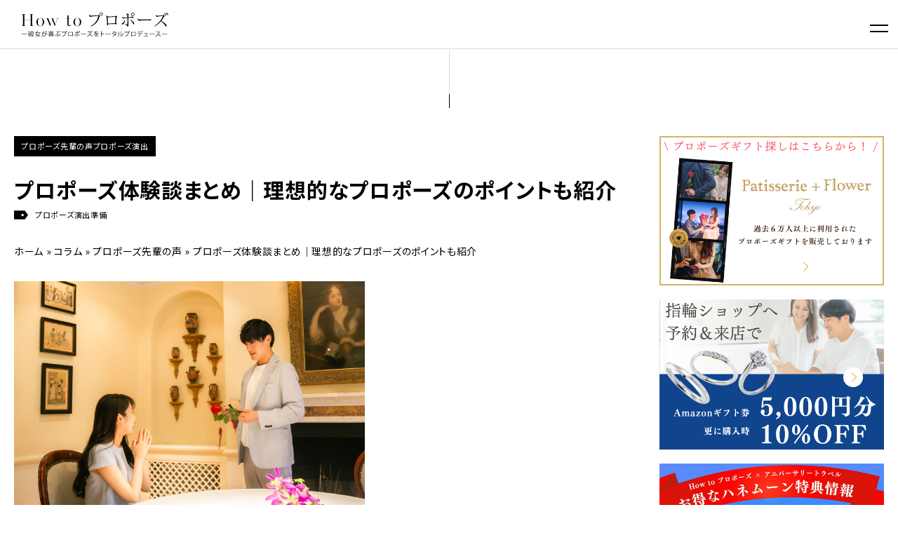

--- FILE ---
content_type: text/html; charset=UTF-8
request_url: https://how-to-propose.com/column/article_3034/
body_size: 84898
content:
<!DOCTYPE html>
<html dir="ltr" lang="ja" prefix="og: https://ogp.me/ns#" class="preload">

<head>
    <meta charset="utf-8">
	<meta property="og:type" content="website">
	<meta name="viewport" content="width=device-width, initial-scale=1.0, maximum-scale=1.0, minimum-scale=1.0, user-scalable=0">
	<meta name="format-detection" content="telephone=no">
    
    <title>プロポーズ体験談まとめ｜理想的なプロポーズのポイントも紹介｜コラム｜How to プロポーズ｜彼女が喜ぶプランが見つかる相談予約サイト</title>
    
      
    <link rel="shortcut icon" href="https://how-to-propose.com/cms/wp-content/themes/howtopropose/shr/img/common/favicon.ico">
	<link rel="apple-touch-icon" sizes="180x180" href="https://how-to-propose.com/cms/wp-content/themes/howtopropose/shr/img/common/apple-touch-icon.png">
	<link rel="stylesheet" href="https://use.fontawesome.com/releases/v5.7.2/css/all.css" integrity="sha384-fnmOCqbTlWIlj8LyTjo7mOUStjsKC4pOpQbqyi7RrhN7udi9RwhKkMHpvLbHG9Sr" crossorigin="anonymous">
	<link rel="stylesheet" href="/cms/wp-content/themes/howtopropose/shr/css/layout.css?ver6.0.2" media="all">
	<link rel="stylesheet" href="/cms/wp-content/themes/howtopropose/shr/css/blog.css" media="all">
	<link rel="stylesheet" href="/cms/wp-content/themes/howtopropose/shr/css/plugins/slick.css" media="all">
	<link rel="stylesheet" href="/cms/wp-content/themes/howtopropose/shr/css/plugins/slick-theme.css" media="all">
	<link rel="stylesheet" href="/cms/wp-content/themes/howtopropose/shr/css/custom_translate.css?ver6.0.2" media="all">
	
		<!-- All in One SEO 4.8.9 - aioseo.com -->
	<meta name="description" content="ホーム » コラム » プロポーズ先輩の声 » プロポーズ体験談まとめ｜理" />
	<meta name="robots" content="max-image-preview:large" />
	<meta name="author" content="haruka"/>
	<link rel="canonical" href="https://how-to-propose.com/column/article_3034/" />
	<meta name="generator" content="All in One SEO (AIOSEO) 4.8.9" />
		<meta property="og:locale" content="ja_JP" />
		<meta property="og:site_name" content="How to プロポーズ｜彼女が喜ぶプランが見つかる相談予約サイト -" />
		<meta property="og:type" content="article" />
		<meta property="og:title" content="プロポーズ体験談まとめ｜理想的なプロポーズのポイントも紹介 - How to プロポーズ｜彼女が喜ぶプランが見つかる相談予約サイト" />
		<meta property="og:description" content="ホーム » コラム » プロポーズ先輩の声 » プロポーズ体験談まとめ｜理" />
		<meta property="og:url" content="https://how-to-propose.com/column/article_3034/" />
		<meta property="article:published_time" content="2023-02-15T07:26:20+00:00" />
		<meta property="article:modified_time" content="2024-02-02T02:58:02+00:00" />
		<meta name="twitter:card" content="summary_large_image" />
		<meta name="twitter:title" content="プロポーズ体験談まとめ｜理想的なプロポーズのポイントも紹介 - How to プロポーズ｜彼女が喜ぶプランが見つかる相談予約サイト" />
		<meta name="twitter:description" content="ホーム » コラム » プロポーズ先輩の声 » プロポーズ体験談まとめ｜理" />
		<script type="application/ld+json" class="aioseo-schema">
			{"@context":"https:\/\/schema.org","@graph":[{"@type":"BreadcrumbList","@id":"https:\/\/how-to-propose.com\/column\/article_3034\/#breadcrumblist","itemListElement":[{"@type":"ListItem","@id":"https:\/\/how-to-propose.com#listItem","position":1,"name":"\u30db\u30fc\u30e0","item":"https:\/\/how-to-propose.com","nextItem":{"@type":"ListItem","@id":"https:\/\/how-to-propose.com\/column\/#listItem","name":"\u30b3\u30e9\u30e0"}},{"@type":"ListItem","@id":"https:\/\/how-to-propose.com\/column\/#listItem","position":2,"name":"\u30b3\u30e9\u30e0","item":"https:\/\/how-to-propose.com\/column\/","nextItem":{"@type":"ListItem","@id":"https:\/\/how-to-propose.com\/column\/category-017\/#listItem","name":"\u30d7\u30ed\u30dd\u30fc\u30ba\u5148\u8f29\u306e\u58f0"},"previousItem":{"@type":"ListItem","@id":"https:\/\/how-to-propose.com#listItem","name":"\u30db\u30fc\u30e0"}},{"@type":"ListItem","@id":"https:\/\/how-to-propose.com\/column\/category-017\/#listItem","position":3,"name":"\u30d7\u30ed\u30dd\u30fc\u30ba\u5148\u8f29\u306e\u58f0","item":"https:\/\/how-to-propose.com\/column\/category-017\/","nextItem":{"@type":"ListItem","@id":"https:\/\/how-to-propose.com\/column\/article_3034\/#listItem","name":"\u30d7\u30ed\u30dd\u30fc\u30ba\u4f53\u9a13\u8ac7\u307e\u3068\u3081\uff5c\u7406\u60f3\u7684\u306a\u30d7\u30ed\u30dd\u30fc\u30ba\u306e\u30dd\u30a4\u30f3\u30c8\u3082\u7d39\u4ecb"},"previousItem":{"@type":"ListItem","@id":"https:\/\/how-to-propose.com\/column\/#listItem","name":"\u30b3\u30e9\u30e0"}},{"@type":"ListItem","@id":"https:\/\/how-to-propose.com\/column\/article_3034\/#listItem","position":4,"name":"\u30d7\u30ed\u30dd\u30fc\u30ba\u4f53\u9a13\u8ac7\u307e\u3068\u3081\uff5c\u7406\u60f3\u7684\u306a\u30d7\u30ed\u30dd\u30fc\u30ba\u306e\u30dd\u30a4\u30f3\u30c8\u3082\u7d39\u4ecb","previousItem":{"@type":"ListItem","@id":"https:\/\/how-to-propose.com\/column\/category-017\/#listItem","name":"\u30d7\u30ed\u30dd\u30fc\u30ba\u5148\u8f29\u306e\u58f0"}}]},{"@type":"Organization","@id":"https:\/\/how-to-propose.com\/#organization","name":"How to PROPOSE","url":"https:\/\/how-to-propose.com\/"},{"@type":"Person","@id":"https:\/\/how-to-propose.com\/author\/har-96-alice\/#author","url":"https:\/\/how-to-propose.com\/author\/har-96-alice\/","name":"haruka","image":{"@type":"ImageObject","@id":"https:\/\/how-to-propose.com\/column\/article_3034\/#authorImage","url":"https:\/\/secure.gravatar.com\/avatar\/66adea2b7161049cbc784a3079c328da5d48cd81b7f5ff5164c6006de629bd03?s=96&d=mm&r=g","width":96,"height":96,"caption":"haruka"}},{"@type":"WebPage","@id":"https:\/\/how-to-propose.com\/column\/article_3034\/#webpage","url":"https:\/\/how-to-propose.com\/column\/article_3034\/","name":"\u30d7\u30ed\u30dd\u30fc\u30ba\u4f53\u9a13\u8ac7\u307e\u3068\u3081\uff5c\u7406\u60f3\u7684\u306a\u30d7\u30ed\u30dd\u30fc\u30ba\u306e\u30dd\u30a4\u30f3\u30c8\u3082\u7d39\u4ecb - How to \u30d7\u30ed\u30dd\u30fc\u30ba\uff5c\u5f7c\u5973\u304c\u559c\u3076\u30d7\u30e9\u30f3\u304c\u898b\u3064\u304b\u308b\u76f8\u8ac7\u4e88\u7d04\u30b5\u30a4\u30c8","description":"\u30db\u30fc\u30e0 \u00bb \u30b3\u30e9\u30e0 \u00bb \u30d7\u30ed\u30dd\u30fc\u30ba\u5148\u8f29\u306e\u58f0 \u00bb \u30d7\u30ed\u30dd\u30fc\u30ba\u4f53\u9a13\u8ac7\u307e\u3068\u3081\uff5c\u7406","inLanguage":"ja","isPartOf":{"@id":"https:\/\/how-to-propose.com\/#website"},"breadcrumb":{"@id":"https:\/\/how-to-propose.com\/column\/article_3034\/#breadcrumblist"},"author":{"@id":"https:\/\/how-to-propose.com\/author\/har-96-alice\/#author"},"creator":{"@id":"https:\/\/how-to-propose.com\/author\/har-96-alice\/#author"},"image":{"@type":"ImageObject","url":"https:\/\/how-to-propose.com\/cms\/wp-content\/uploads\/2022\/07\/L_Tokyo-68-scaled.jpg","@id":"https:\/\/how-to-propose.com\/column\/article_3034\/#mainImage","width":2560,"height":1707},"primaryImageOfPage":{"@id":"https:\/\/how-to-propose.com\/column\/article_3034\/#mainImage"},"datePublished":"2023-02-15T16:26:20+09:00","dateModified":"2024-02-02T11:58:02+09:00"},{"@type":"WebSite","@id":"https:\/\/how-to-propose.com\/#website","url":"https:\/\/how-to-propose.com\/","name":"How to \u30d7\u30ed\u30dd\u30fc\u30ba\uff5c\u5f7c\u5973\u304c\u559c\u3076\u30d7\u30e9\u30f3\u304c\u898b\u3064\u304b\u308b\u76f8\u8ac7\u4e88\u7d04\u30b5\u30a4\u30c8","inLanguage":"ja","publisher":{"@id":"https:\/\/how-to-propose.com\/#organization"}}]}
		</script>
		<!-- All in One SEO -->

<link rel='dns-prefetch' href='//www.googletagmanager.com' />
<link rel='stylesheet' id='wp-block-library-css' href='https://how-to-propose.com/cms/wp-includes/css/dist/block-library/style.min.css?ver=6.8.3' media='all' />
<style id='wp-block-library-theme-inline-css'>
.wp-block-audio :where(figcaption){color:#555;font-size:13px;text-align:center}.is-dark-theme .wp-block-audio :where(figcaption){color:#ffffffa6}.wp-block-audio{margin:0 0 1em}.wp-block-code{border:1px solid #ccc;border-radius:4px;font-family:Menlo,Consolas,monaco,monospace;padding:.8em 1em}.wp-block-embed :where(figcaption){color:#555;font-size:13px;text-align:center}.is-dark-theme .wp-block-embed :where(figcaption){color:#ffffffa6}.wp-block-embed{margin:0 0 1em}.blocks-gallery-caption{color:#555;font-size:13px;text-align:center}.is-dark-theme .blocks-gallery-caption{color:#ffffffa6}:root :where(.wp-block-image figcaption){color:#555;font-size:13px;text-align:center}.is-dark-theme :root :where(.wp-block-image figcaption){color:#ffffffa6}.wp-block-image{margin:0 0 1em}.wp-block-pullquote{border-bottom:4px solid;border-top:4px solid;color:currentColor;margin-bottom:1.75em}.wp-block-pullquote cite,.wp-block-pullquote footer,.wp-block-pullquote__citation{color:currentColor;font-size:.8125em;font-style:normal;text-transform:uppercase}.wp-block-quote{border-left:.25em solid;margin:0 0 1.75em;padding-left:1em}.wp-block-quote cite,.wp-block-quote footer{color:currentColor;font-size:.8125em;font-style:normal;position:relative}.wp-block-quote:where(.has-text-align-right){border-left:none;border-right:.25em solid;padding-left:0;padding-right:1em}.wp-block-quote:where(.has-text-align-center){border:none;padding-left:0}.wp-block-quote.is-large,.wp-block-quote.is-style-large,.wp-block-quote:where(.is-style-plain){border:none}.wp-block-search .wp-block-search__label{font-weight:700}.wp-block-search__button{border:1px solid #ccc;padding:.375em .625em}:where(.wp-block-group.has-background){padding:1.25em 2.375em}.wp-block-separator.has-css-opacity{opacity:.4}.wp-block-separator{border:none;border-bottom:2px solid;margin-left:auto;margin-right:auto}.wp-block-separator.has-alpha-channel-opacity{opacity:1}.wp-block-separator:not(.is-style-wide):not(.is-style-dots){width:100px}.wp-block-separator.has-background:not(.is-style-dots){border-bottom:none;height:1px}.wp-block-separator.has-background:not(.is-style-wide):not(.is-style-dots){height:2px}.wp-block-table{margin:0 0 1em}.wp-block-table td,.wp-block-table th{word-break:normal}.wp-block-table :where(figcaption){color:#555;font-size:13px;text-align:center}.is-dark-theme .wp-block-table :where(figcaption){color:#ffffffa6}.wp-block-video :where(figcaption){color:#555;font-size:13px;text-align:center}.is-dark-theme .wp-block-video :where(figcaption){color:#ffffffa6}.wp-block-video{margin:0 0 1em}:root :where(.wp-block-template-part.has-background){margin-bottom:0;margin-top:0;padding:1.25em 2.375em}
</style>
<style id='classic-theme-styles-inline-css'>
/*! This file is auto-generated */
.wp-block-button__link{color:#fff;background-color:#32373c;border-radius:9999px;box-shadow:none;text-decoration:none;padding:calc(.667em + 2px) calc(1.333em + 2px);font-size:1.125em}.wp-block-file__button{background:#32373c;color:#fff;text-decoration:none}
</style>
<style id='global-styles-inline-css'>
:root{--wp--preset--aspect-ratio--square: 1;--wp--preset--aspect-ratio--4-3: 4/3;--wp--preset--aspect-ratio--3-4: 3/4;--wp--preset--aspect-ratio--3-2: 3/2;--wp--preset--aspect-ratio--2-3: 2/3;--wp--preset--aspect-ratio--16-9: 16/9;--wp--preset--aspect-ratio--9-16: 9/16;--wp--preset--color--black: #000000;--wp--preset--color--cyan-bluish-gray: #abb8c3;--wp--preset--color--white: #FFF;--wp--preset--color--pale-pink: #f78da7;--wp--preset--color--vivid-red: #cf2e2e;--wp--preset--color--luminous-vivid-orange: #ff6900;--wp--preset--color--luminous-vivid-amber: #fcb900;--wp--preset--color--light-green-cyan: #7bdcb5;--wp--preset--color--vivid-green-cyan: #00d084;--wp--preset--color--pale-cyan-blue: #8ed1fc;--wp--preset--color--vivid-cyan-blue: #0693e3;--wp--preset--color--vivid-purple: #9b51e0;--wp--preset--color--primary: #0073a8;--wp--preset--color--secondary: #005075;--wp--preset--color--dark-gray: #111;--wp--preset--color--light-gray: #767676;--wp--preset--gradient--vivid-cyan-blue-to-vivid-purple: linear-gradient(135deg,rgba(6,147,227,1) 0%,rgb(155,81,224) 100%);--wp--preset--gradient--light-green-cyan-to-vivid-green-cyan: linear-gradient(135deg,rgb(122,220,180) 0%,rgb(0,208,130) 100%);--wp--preset--gradient--luminous-vivid-amber-to-luminous-vivid-orange: linear-gradient(135deg,rgba(252,185,0,1) 0%,rgba(255,105,0,1) 100%);--wp--preset--gradient--luminous-vivid-orange-to-vivid-red: linear-gradient(135deg,rgba(255,105,0,1) 0%,rgb(207,46,46) 100%);--wp--preset--gradient--very-light-gray-to-cyan-bluish-gray: linear-gradient(135deg,rgb(238,238,238) 0%,rgb(169,184,195) 100%);--wp--preset--gradient--cool-to-warm-spectrum: linear-gradient(135deg,rgb(74,234,220) 0%,rgb(151,120,209) 20%,rgb(207,42,186) 40%,rgb(238,44,130) 60%,rgb(251,105,98) 80%,rgb(254,248,76) 100%);--wp--preset--gradient--blush-light-purple: linear-gradient(135deg,rgb(255,206,236) 0%,rgb(152,150,240) 100%);--wp--preset--gradient--blush-bordeaux: linear-gradient(135deg,rgb(254,205,165) 0%,rgb(254,45,45) 50%,rgb(107,0,62) 100%);--wp--preset--gradient--luminous-dusk: linear-gradient(135deg,rgb(255,203,112) 0%,rgb(199,81,192) 50%,rgb(65,88,208) 100%);--wp--preset--gradient--pale-ocean: linear-gradient(135deg,rgb(255,245,203) 0%,rgb(182,227,212) 50%,rgb(51,167,181) 100%);--wp--preset--gradient--electric-grass: linear-gradient(135deg,rgb(202,248,128) 0%,rgb(113,206,126) 100%);--wp--preset--gradient--midnight: linear-gradient(135deg,rgb(2,3,129) 0%,rgb(40,116,252) 100%);--wp--preset--font-size--small: 19.5px;--wp--preset--font-size--medium: 20px;--wp--preset--font-size--large: 36.5px;--wp--preset--font-size--x-large: 42px;--wp--preset--font-size--normal: 22px;--wp--preset--font-size--huge: 49.5px;--wp--preset--spacing--20: 0.44rem;--wp--preset--spacing--30: 0.67rem;--wp--preset--spacing--40: 1rem;--wp--preset--spacing--50: 1.5rem;--wp--preset--spacing--60: 2.25rem;--wp--preset--spacing--70: 3.38rem;--wp--preset--spacing--80: 5.06rem;--wp--preset--shadow--natural: 6px 6px 9px rgba(0, 0, 0, 0.2);--wp--preset--shadow--deep: 12px 12px 50px rgba(0, 0, 0, 0.4);--wp--preset--shadow--sharp: 6px 6px 0px rgba(0, 0, 0, 0.2);--wp--preset--shadow--outlined: 6px 6px 0px -3px rgba(255, 255, 255, 1), 6px 6px rgba(0, 0, 0, 1);--wp--preset--shadow--crisp: 6px 6px 0px rgba(0, 0, 0, 1);}:where(.is-layout-flex){gap: 0.5em;}:where(.is-layout-grid){gap: 0.5em;}body .is-layout-flex{display: flex;}.is-layout-flex{flex-wrap: wrap;align-items: center;}.is-layout-flex > :is(*, div){margin: 0;}body .is-layout-grid{display: grid;}.is-layout-grid > :is(*, div){margin: 0;}:where(.wp-block-columns.is-layout-flex){gap: 2em;}:where(.wp-block-columns.is-layout-grid){gap: 2em;}:where(.wp-block-post-template.is-layout-flex){gap: 1.25em;}:where(.wp-block-post-template.is-layout-grid){gap: 1.25em;}.has-black-color{color: var(--wp--preset--color--black) !important;}.has-cyan-bluish-gray-color{color: var(--wp--preset--color--cyan-bluish-gray) !important;}.has-white-color{color: var(--wp--preset--color--white) !important;}.has-pale-pink-color{color: var(--wp--preset--color--pale-pink) !important;}.has-vivid-red-color{color: var(--wp--preset--color--vivid-red) !important;}.has-luminous-vivid-orange-color{color: var(--wp--preset--color--luminous-vivid-orange) !important;}.has-luminous-vivid-amber-color{color: var(--wp--preset--color--luminous-vivid-amber) !important;}.has-light-green-cyan-color{color: var(--wp--preset--color--light-green-cyan) !important;}.has-vivid-green-cyan-color{color: var(--wp--preset--color--vivid-green-cyan) !important;}.has-pale-cyan-blue-color{color: var(--wp--preset--color--pale-cyan-blue) !important;}.has-vivid-cyan-blue-color{color: var(--wp--preset--color--vivid-cyan-blue) !important;}.has-vivid-purple-color{color: var(--wp--preset--color--vivid-purple) !important;}.has-black-background-color{background-color: var(--wp--preset--color--black) !important;}.has-cyan-bluish-gray-background-color{background-color: var(--wp--preset--color--cyan-bluish-gray) !important;}.has-white-background-color{background-color: var(--wp--preset--color--white) !important;}.has-pale-pink-background-color{background-color: var(--wp--preset--color--pale-pink) !important;}.has-vivid-red-background-color{background-color: var(--wp--preset--color--vivid-red) !important;}.has-luminous-vivid-orange-background-color{background-color: var(--wp--preset--color--luminous-vivid-orange) !important;}.has-luminous-vivid-amber-background-color{background-color: var(--wp--preset--color--luminous-vivid-amber) !important;}.has-light-green-cyan-background-color{background-color: var(--wp--preset--color--light-green-cyan) !important;}.has-vivid-green-cyan-background-color{background-color: var(--wp--preset--color--vivid-green-cyan) !important;}.has-pale-cyan-blue-background-color{background-color: var(--wp--preset--color--pale-cyan-blue) !important;}.has-vivid-cyan-blue-background-color{background-color: var(--wp--preset--color--vivid-cyan-blue) !important;}.has-vivid-purple-background-color{background-color: var(--wp--preset--color--vivid-purple) !important;}.has-black-border-color{border-color: var(--wp--preset--color--black) !important;}.has-cyan-bluish-gray-border-color{border-color: var(--wp--preset--color--cyan-bluish-gray) !important;}.has-white-border-color{border-color: var(--wp--preset--color--white) !important;}.has-pale-pink-border-color{border-color: var(--wp--preset--color--pale-pink) !important;}.has-vivid-red-border-color{border-color: var(--wp--preset--color--vivid-red) !important;}.has-luminous-vivid-orange-border-color{border-color: var(--wp--preset--color--luminous-vivid-orange) !important;}.has-luminous-vivid-amber-border-color{border-color: var(--wp--preset--color--luminous-vivid-amber) !important;}.has-light-green-cyan-border-color{border-color: var(--wp--preset--color--light-green-cyan) !important;}.has-vivid-green-cyan-border-color{border-color: var(--wp--preset--color--vivid-green-cyan) !important;}.has-pale-cyan-blue-border-color{border-color: var(--wp--preset--color--pale-cyan-blue) !important;}.has-vivid-cyan-blue-border-color{border-color: var(--wp--preset--color--vivid-cyan-blue) !important;}.has-vivid-purple-border-color{border-color: var(--wp--preset--color--vivid-purple) !important;}.has-vivid-cyan-blue-to-vivid-purple-gradient-background{background: var(--wp--preset--gradient--vivid-cyan-blue-to-vivid-purple) !important;}.has-light-green-cyan-to-vivid-green-cyan-gradient-background{background: var(--wp--preset--gradient--light-green-cyan-to-vivid-green-cyan) !important;}.has-luminous-vivid-amber-to-luminous-vivid-orange-gradient-background{background: var(--wp--preset--gradient--luminous-vivid-amber-to-luminous-vivid-orange) !important;}.has-luminous-vivid-orange-to-vivid-red-gradient-background{background: var(--wp--preset--gradient--luminous-vivid-orange-to-vivid-red) !important;}.has-very-light-gray-to-cyan-bluish-gray-gradient-background{background: var(--wp--preset--gradient--very-light-gray-to-cyan-bluish-gray) !important;}.has-cool-to-warm-spectrum-gradient-background{background: var(--wp--preset--gradient--cool-to-warm-spectrum) !important;}.has-blush-light-purple-gradient-background{background: var(--wp--preset--gradient--blush-light-purple) !important;}.has-blush-bordeaux-gradient-background{background: var(--wp--preset--gradient--blush-bordeaux) !important;}.has-luminous-dusk-gradient-background{background: var(--wp--preset--gradient--luminous-dusk) !important;}.has-pale-ocean-gradient-background{background: var(--wp--preset--gradient--pale-ocean) !important;}.has-electric-grass-gradient-background{background: var(--wp--preset--gradient--electric-grass) !important;}.has-midnight-gradient-background{background: var(--wp--preset--gradient--midnight) !important;}.has-small-font-size{font-size: var(--wp--preset--font-size--small) !important;}.has-medium-font-size{font-size: var(--wp--preset--font-size--medium) !important;}.has-large-font-size{font-size: var(--wp--preset--font-size--large) !important;}.has-x-large-font-size{font-size: var(--wp--preset--font-size--x-large) !important;}
:where(.wp-block-post-template.is-layout-flex){gap: 1.25em;}:where(.wp-block-post-template.is-layout-grid){gap: 1.25em;}
:where(.wp-block-columns.is-layout-flex){gap: 2em;}:where(.wp-block-columns.is-layout-grid){gap: 2em;}
:root :where(.wp-block-pullquote){font-size: 1.5em;line-height: 1.6;}
</style>
<link rel='stylesheet' id='pz-linkcard-css-css' href='//how-to-propose.com/cms/wp-content/uploads/pz-linkcard/style/style.min.css?ver=2.5.7.2.5' media='all' />
<link rel='stylesheet' id='toc-screen-css' href='https://how-to-propose.com/cms/wp-content/plugins/table-of-contents-plus/screen.min.css?ver=2411.1' media='all' />
<style id='toc-screen-inline-css'>
div#toc_container ul li {font-size: 17px;}
</style>
<link rel='stylesheet' id='set_vk_post_autor_css-css' href='https://how-to-propose.com/cms/wp-content/plugins/vk-post-author-display/assets/css/vk-post-author.css?ver=1.26.1' media='all' />
<link rel='stylesheet' id='twentynineteen-style-css' href='https://how-to-propose.com/cms/wp-content/themes/howtopropose/style.css?ver=6.8.3' media='all' />
<link rel='stylesheet' id='twentynineteen-print-style-css' href='https://how-to-propose.com/cms/wp-content/themes/twentynineteen/print.css?ver=6.8.3' media='print' />
<link rel='stylesheet' id='vk-font-awesome-css' href='https://how-to-propose.com/cms/wp-content/plugins/vk-post-author-display/vendor/vektor-inc/font-awesome-versions/src/versions/6/css/all.min.css?ver=6.6.0' media='all' />
<!--n2css--><!--n2js--><script src="https://how-to-propose.com/cms/wp-includes/js/jquery/jquery.min.js?ver=3.7.1" id="jquery-core-js"></script>
<script src="https://how-to-propose.com/cms/wp-includes/js/jquery/jquery-migrate.min.js?ver=3.4.1" id="jquery-migrate-js"></script>
<link rel="https://api.w.org/" href="https://how-to-propose.com/wp-json/" /><link rel="alternate" title="JSON" type="application/json" href="https://how-to-propose.com/wp-json/wp/v2/column/3034" /><link rel="EditURI" type="application/rsd+xml" title="RSD" href="https://how-to-propose.com/cms/xmlrpc.php?rsd" />
<link rel='shortlink' href='https://how-to-propose.com/?p=3034' />
<link rel="alternate" title="oEmbed (JSON)" type="application/json+oembed" href="https://how-to-propose.com/wp-json/oembed/1.0/embed?url=https%3A%2F%2Fhow-to-propose.com%2Fcolumn%2Farticle_3034%2F" />
<link rel="alternate" title="oEmbed (XML)" type="text/xml+oembed" href="https://how-to-propose.com/wp-json/oembed/1.0/embed?url=https%3A%2F%2Fhow-to-propose.com%2Fcolumn%2Farticle_3034%2F&#038;format=xml" />
<meta name="generator" content="Site Kit by Google 1.165.0" /><style>.recentcomments a{display:inline !important;padding:0 !important;margin:0 !important;}</style>
<!-- Google タグ マネージャー スニペット (Site Kit が追加) -->
<script>
			( function( w, d, s, l, i ) {
				w[l] = w[l] || [];
				w[l].push( {'gtm.start': new Date().getTime(), event: 'gtm.js'} );
				var f = d.getElementsByTagName( s )[0],
					j = d.createElement( s ), dl = l != 'dataLayer' ? '&l=' + l : '';
				j.async = true;
				j.src = 'https://www.googletagmanager.com/gtm.js?id=' + i + dl;
				f.parentNode.insertBefore( j, f );
			} )( window, document, 'script', 'dataLayer', 'GTM-TVJP7L2' );
			
</script>

<!-- (ここまで) Google タグ マネージャー スニペット (Site Kit が追加) -->
		<style id="wp-custom-css">
			.stomemo__lead:lang(en-US) {
	margin-top: 30px;
}

.restaurant-shop-list__pref:lang(en-US) {
	width: fit-content;
}

.cruise-price__item-list-ttl:lang(en-US) {
	width: 130px;
}

.item-phone {
	width: fit-content;
	flex-grow: 1;
}		</style>
		<style id="wp-add-custom-css-single" type="text/css">
blockquote {
    position: relative;
    padding: 30px 15px 8px 15px;
    box-sizing: border-box;
    font-style: italic;
    background: #efefef;
    color: #555;
}
blockquote:before{
    display: inline-block;
    position: absolute;
    top: 5px;
    left: 3px;
    content: "❝";
    font-family: sans-serif;
    color: #cfcfcf;
    font-size: 90px;
    line-height: 1;
}
blockquote p {
    padding: 0;
    margin: 10px 0;
    line-height: 1.7;
}

blockquote cite {
    display: block;
    text-align: right;
    color: #888888;
    font-size: 0.9em;
}
.anet {
  display:none; 
}
</style>
	<script src="/cms/wp-content/themes/howtopropose/shr/js/app.js"></script>
	<script src="/cms/wp-content/themes/howtopropose/shr/js/slick.min.js"></script>
	<script src="/cms/wp-content/themes/howtopropose/shr/js/easing.min.js"></script>
	<script src="/cms/wp-content/themes/howtopropose/shr/js/jquery.init.js"></script>
	<script src="/cms/wp-content/themes/howtopropose/shr/js/custom_translate.js?ver6.0.2"></script>

	<!-- jQuery UI -->
	<script src="https://ajax.googleapis.com/ajax/libs/jqueryui/1.12.1/jquery-ui.min.js"></script>
	<!-- Datepicker日本語化 -->
			<script src="https://ajax.googleapis.com/ajax/libs/jqueryui/1/i18n/jquery.ui.datepicker-ja.min.js"></script>
	
	<!-- Datepicker Chinese -->
	
	<!-- Datepicker Chinese -->
	

	<!-- jQuery UI のCSS -->
	<link rel="stylesheet" href="https://ajax.googleapis.com/ajax/libs/jqueryui/1.12.1/themes/smoothness/jquery-ui.css">
	<!-- Global site tag (gtag.js) - Google Analytics -->
	<script async src="https://www.googletagmanager.com/gtag/js?id=G-WFB12LHDTE"></script>
	<script type='text/javascript' src='https://ajaxzip3.github.io/ajaxzip3.js'></script>

	<script>
		window.dataLayer = window.dataLayer || [];

		function gtag() {
			dataLayer.push(arguments);
		}
		gtag('js', new Date());

		gtag('config', 'G-WFB12LHDTE');
	</script>
	<script type="text/javascript">
	(function(c,l,a,r,i,t,y){
	c[a]=c[a]||function(){(c[a].q=c[a].q||[]).push(arguments)};
	t=l.createElement(r);t.async=1;t.src="https://www.clarity.ms/tag/"+i;
	y=l.getElementsByTagName(r)[0];y.parentNode.insertBefore(t,y);
	})(window, document, "clarity", "script", "mppqx5aj63");
	</script>
</head>

<body id="pagetop" class="home content-ja">
	<div class="loading"></div>

	<div class="wrapper">
		<input type="checkbox" id="gNavToggle" class="g-nav_toggle" name="g-nav_toggle" value="">
		<label class="g-nav_cover" for="gNavToggle"></label>

		<header class="header">

			<div class="header__inner">
				<h1 class="header__logo-box">
											<a href="/" class="header__logo-link na-fade-btn"><img src="/cms/wp-content/themes/howtopropose/shr/img/common/logo.svg?ver6.0.2" alt="How to プロポーズ -彼女が喜ぶプロポーズをトータルプロデュース"></a>
									</h1>
				<nav class="g-nav">
					<div class="g-nav__inner">
						<div class="g-nav__content">
							<ul class="g-nav__list">
								<li class="g-nav__list-item">
									<a href="/#plan" class="g-nav__list-link">
										#PROPOSAL PLAN									</a>
								</li>
								<li class="g-nav__list-item">
									<a href="/#popular" class="g-nav__list-link">
										#POPULAR POSTS									</a>
								</li>
								<li class="g-nav__list-item">
									<a href="/#column" class="g-nav__list-link">
										#COLUMN
									</a>
								</li>
								<!--<li class="g-nav__list-item">
										<a href="/#popular" class="g-nav__list-link">#プロポーズ関連記事</a>
									</li>-->
								<li class="g-nav__list-item">
									<a href="/ordermadeplan/" class="g-nav__list-link">
										#プロポーズ相談窓口									</a>
								</li>
															</ul>
							<ul class="language-switcher">
																<select name="lang_choice_1" id="lang_choice_1" class="pll-switcher-select" autocomplete="off">
																			<option value="https://how-to-propose.com/column/article_3034/" lang="ja" selected>日本語</option>
																	</select>
								<script type="text/javascript">
									//<![CDATA[
									document.getElementById("lang_choice_1").addEventListener("change", function(event) {
										window.location = event.currentTarget.value;
									});

									window.addEventListener('unload', function(event) {
										event.preventDefault();
									});
									//]]>
								</script>
							</ul>

							<ul class="g-nav__other">
								<li class="g-nav__other-item">
									<a href="https://twitter.com/Howtopropose_jp" class="g-nav__other-item-link"><i class="fab fa-twitter g-nav__other-item-icon"></i></a>
								</li>
								<li class="g-nav__other-item">
									<a href="https://www.facebook.com/howtopropose.jp" class="g-nav__other-item-link"><i class="fab fa-facebook-f g-nav__other-item-icon"></i></a>
								</li>
								<li class="g-nav__other-item">
									<a href="https://www.instagram.com/howtopropose_jp" class="g-nav__other-item-link"><i class="fab fa-instagram g-nav__other-item-icon"></i></a>
								</li>
								<li class="g-nav__other-item">
									<a href="https://www.youtube.com/channel/UCesaHSkghs2Ufvmr3U4mxwA" class="g-nav__other-item-link"><i class="fab fa-youtube g-nav__other-item-icon"></i></a>
								</li>
							</ul>
						</div>
					</div>
				</nav>
				<label class="g-nav_trigger" for="gNavToggle"><span class="g-nav_trigger__hamburger-menuspan--color-bg"></span>
					</label>
				</div>
			</header>
						    <div id="container" role="main">			
    <div class="post">

        <section class="post-detail">
            <div class="post-detail__inner">
                <div class="post-detail__cont">
                    <div class="post-detail__header">
                                                    <span class="post-detail__category">プロポーズ先輩の声プロポーズ演出</span>
                            <h1 class="post-detail__ttl">プロポーズ体験談まとめ｜理想的なプロポーズのポイントも紹介</h1>
                            <p class="home__content-block-article-tags"><img src="/cms/wp-content/themes/howtopropose/shr/img/common/tag-bk.svg" class="home__content-block-article-tag-img" alt="">プロポーズ演出準備</p>
                        </div>
                        <div class="post-detail__content">
                        <div class="aioseo-breadcrumbs"><span class="aioseo-breadcrumb">
	<a href="https://how-to-propose.com" title="ホーム">ホーム</a>
</span><span class="aioseo-breadcrumb-separator">&raquo;</span><span class="aioseo-breadcrumb">
	<a href="https://how-to-propose.com/column/" title="コラム">コラム</a>
</span><span class="aioseo-breadcrumb-separator">&raquo;</span><span class="aioseo-breadcrumb">
	<a href="https://how-to-propose.com/column/category-017/" title="プロポーズ先輩の声">プロポーズ先輩の声</a>
</span><span class="aioseo-breadcrumb-separator">&raquo;</span><span class="aioseo-breadcrumb">
	プロポーズ体験談まとめ｜理想的なプロポーズのポイントも紹介
</span></div>
<img fetchpriority="high" decoding="async" class="alignnone wp-image-2071 size-full" src="https://how-to-propose.com/cms/wp-content/uploads/2022/07/L_Tokyo-68-scaled.jpg" alt="女性に一輪のバラを贈ってプロポーズする男性" width="2560" height="1707" srcset="https://how-to-propose.com/cms/wp-content/uploads/2022/07/L_Tokyo-68-scaled.jpg 2560w, https://how-to-propose.com/cms/wp-content/uploads/2022/07/L_Tokyo-68-300x200.jpg 300w, https://how-to-propose.com/cms/wp-content/uploads/2022/07/L_Tokyo-68-1024x683.jpg 1024w, https://how-to-propose.com/cms/wp-content/uploads/2022/07/L_Tokyo-68-768x512.jpg 768w, https://how-to-propose.com/cms/wp-content/uploads/2022/07/L_Tokyo-68-1536x1024.jpg 1536w, https://how-to-propose.com/cms/wp-content/uploads/2022/07/L_Tokyo-68-2048x1366.jpg 2048w, https://how-to-propose.com/cms/wp-content/uploads/2022/07/L_Tokyo-68-367x245.jpg 367w, https://how-to-propose.com/cms/wp-content/uploads/2022/07/L_Tokyo-68-217x145.jpg 217w, https://how-to-propose.com/cms/wp-content/uploads/2022/07/L_Tokyo-68-720x480.jpg 720w, https://how-to-propose.com/cms/wp-content/uploads/2022/07/L_Tokyo-68-1568x1046.jpg 1568w" sizes="(max-width: 2560px) 100vw, 2560px" /></p>
<p>「プロポーズをしたいけれど、方法がわからない」<br />
「そろそろプロポーズを考えているけれど、決心がつかない」</p>
<p>人生が大きく変わるタイミングでもあるプロポーズ。<br />
なかなか踏み切れない、タイミングがわからないとお悩みの方も多いのではないでしょうか。<br />
そこで本記事では、これまで6万件以上ものプロポーズをサポートしてきたHow toプロポーズが、プロポーズの体験談をご紹介します。<br />
ぜひプロポーズの参考にしてください。<br />
<a href="https://px.a8.net/svt/ejp?a8mat=3TLWI2+A5K67M+542O+5ZMCH" rel="nofollow"><br />
<img decoding="async" src="https://www25.a8.net/svt/bgt?aid=231129290614&amp;wid=001&amp;eno=01&amp;mid=s00000023856001006000&amp;mc=1" alt="" width="300" height="250" border="0" /></a><br />
<img decoding="async" class="anet" src="https://www11.a8.net/0.gif?a8mat=3TLWI2+A5K67M+542O+5ZMCH" alt="" width="1" height="1" border="0" /></p>
<div id="toc_container" class="toc_white no_bullets"><p class="toc_title">目次</p><ul class="toc_list"><ul><li><a href="#i"><span class="toc_number toc_depth_2">0.1</span> プロポーズギフトをお探しの方へ</a></li></ul></li><li><a href="#i-2"><span class="toc_number toc_depth_1">1</span> プロポーズの体験談まとめ</a><ul><li><a href="#i-3"><span class="toc_number toc_depth_2">1.1</span> 旅行先でプロポーズ</a></li><li><a href="#i-4"><span class="toc_number toc_depth_2">1.2</span> 家で突然のプロポーズ</a></li><li><a href="#i-5"><span class="toc_number toc_depth_2">1.3</span> クリスマスイブにレストランでプロポーズ</a></li><li><a href="#i-6"><span class="toc_number toc_depth_2">1.4</span> 海辺を散歩中にプロポーズ</a></li><li><a href="#i-7"><span class="toc_number toc_depth_2">1.5</span> ホテルの部屋でプロポーズ</a></li><li><a href="#i-8"><span class="toc_number toc_depth_2">1.6</span> 恋愛成就の神社でプロポーズ</a></li><li><a href="#i-9"><span class="toc_number toc_depth_2">1.7</span> 誕生日にプロポーズ</a></li><li><a href="#i-10"><span class="toc_number toc_depth_2">1.8</span> ケーキを使ったプロポーズ</a></li><li><a href="#i-11"><span class="toc_number toc_depth_2">1.9</span> シンデレラ城の前でプロポーズ</a></li><li><a href="#i-12"><span class="toc_number toc_depth_2">1.10</span> 指輪を用意してプロポーズ</a></li></ul></li><li><a href="#i-13"><span class="toc_number toc_depth_1">2</span> プロポーズを成功させるためのポイント</a><ul><li><a href="#i-14"><span class="toc_number toc_depth_2">2.1</span> お互いの認識を揃える</a></li><li><a href="#i-15"><span class="toc_number toc_depth_2">2.2</span> プレゼントを準備する</a></li><li><a href="#i-16"><span class="toc_number toc_depth_2">2.3</span> 女性視点で考える</a></li></ul></li><li><a href="#i-17"><span class="toc_number toc_depth_1">3</span> 女性が望まないプロポーズって？</a><ul><li><a href="#i-18"><span class="toc_number toc_depth_2">3.1</span> 流れで言われるプロポーズ</a></li><li><a href="#i-19"><span class="toc_number toc_depth_2">3.2</span> すっぴんでのプロポーズ</a></li></ul></li><li><a href="#i-20"><span class="toc_number toc_depth_1">4</span> まとめ</a><ul><li><ul><li><a href="#i-21"><span class="toc_number toc_depth_3">4.0.1</span> 投稿者プロフィール</a></li></ul></li></ul></li></ul></div>
<h3 style="background: #808080; padding: 0.5em;"><span id="i"><span style="color: #ffffff;">プロポーズギフトをお探しの方へ</span></span></h3>
<p>パティスリーフラワーでは、過去６万人以上に利用されたプロポーズギフトを販売しております。<br />
花束から演出アイテムまで幅広いラインナップの中から、パートナーが喜ぶプロポーズギフトを見つけてください。</p>
<p><a href="https://www.patisserie-flower.jp/" target="_blank" rel="noopener noreferrer"><img loading="lazy" decoding="async" class="alignnone size-full wp-image-2887" src="https://how-to-propose.com/cms/wp-content/uploads/2022/11/htp_patisserieflower.jpg" alt="過去6万人以上のプロポーズに利用されたパティスリーフラワーでパートナーへのプロポーズギフトをお探しください。" width="1280" height="670" srcset="https://how-to-propose.com/cms/wp-content/uploads/2022/11/htp_patisserieflower.jpg 1280w, https://how-to-propose.com/cms/wp-content/uploads/2022/11/htp_patisserieflower-300x157.jpg 300w, https://how-to-propose.com/cms/wp-content/uploads/2022/11/htp_patisserieflower-1024x536.jpg 1024w, https://how-to-propose.com/cms/wp-content/uploads/2022/11/htp_patisserieflower-768x402.jpg 768w, https://how-to-propose.com/cms/wp-content/uploads/2022/11/htp_patisserieflower-468x245.jpg 468w, https://how-to-propose.com/cms/wp-content/uploads/2022/11/htp_patisserieflower-277x145.jpg 277w, https://how-to-propose.com/cms/wp-content/uploads/2022/11/htp_patisserieflower-917x480.jpg 917w" sizes="auto, (max-width: 1280px) 100vw, 1280px" /></a></p>
<h2><span id="i-2">プロポーズの体験談まとめ</span></h2>
<p><img loading="lazy" decoding="async" class="alignnone wp-image-2855 size-full" src="https://how-to-propose.com/cms/wp-content/uploads/2022/11/item100-300x182-1.jpg" alt="プロポーズで気持ちを確かめ合うカップル" width="300" height="182" srcset="https://how-to-propose.com/cms/wp-content/uploads/2022/11/item100-300x182-1.jpg 300w, https://how-to-propose.com/cms/wp-content/uploads/2022/11/item100-300x182-1-239x145.jpg 239w" sizes="auto, (max-width: 300px) 100vw, 300px" /></p>
<p>参考にしやすいプロポーズ体験談10件を厳選してご紹介します。</p>
<h3 style="padding: 0.25em 0.5em; color: #1a1a1a; background: transparent; border-left: solid 5px #999999;"><span id="i-3">旅行先でプロポーズ</span></h3>
<p>温泉付きの旅館を予約し、一緒に旅行へ。<br />
彼女を温泉に連れ出し、その間に旅館のスタッフに部屋へワインと花を運んでもらうよう依頼しておきました。<br />
温泉上がりの彼女と一緒に部屋へ戻ると、彼女は部屋に置かれたものを見てびっくり。<br />
驚いている彼女に、さらに指輪を差し出してプロポーズしました。</p>
<h3 style="padding: 0.25em 0.5em; color: #1a1a1a; background: transparent; border-left: solid 5px #999999;"><span id="i-4">家で突然のプロポーズ</span></h3>
<p>付き合って5年、そろそろ結婚を考え始める頃になった年齢でした。<br />
人目を気にすることなくプロポーズしたかったので、彼女の家でプロポーズすることにしました。<br />
正直、伝える前はすごく緊張しましたが、「結婚しよう」とストレートな言葉でプロポーズ。<br />
彼女も喜んでくれました。</p>
<h3 style="padding: 0.25em 0.5em; color: #1a1a1a; background: transparent; border-left: solid 5px #999999;"><span id="i-5">クリスマスイブにレストランでプロポーズ</span></h3>
<p>ベタですが、クリスマスイブに有名レストランを予約しました。<br />
クリスマスプレゼント兼プロポーズのプレゼントとして、プレゼントも用意。<br />
レストランのディナーの席でプレゼントを渡し、プロポーズの言葉を書いたメッセージカードを彼女が見ると、泣いて喜んでくれました。</p>
<h3 style="padding: 0.25em 0.5em; color: #1a1a1a; background: transparent; border-left: solid 5px #999999;"><span id="i-6">海辺を散歩中にプロポーズ</span></h3>
<p>彼女が「海に行きたい」と言っていたので、そのタイミングでプロポーズしようと決意。<br />
夕陽が反射してキレイな海辺を散歩している途中に、勇気を出して「結婚してください」と伝えました。<br />
急なことに彼女は驚いていましたが、すごく喜んでくれました。</p>
<h3 style="padding: 0.25em 0.5em; color: #1a1a1a; background: transparent; border-left: solid 5px #999999;"><span id="i-7">ホテルの部屋でプロポーズ</span></h3>
<p><img loading="lazy" decoding="async" class="alignnone wp-image-2869 size-full" src="https://how-to-propose.com/cms/wp-content/uploads/2022/11/縲先署蜃ｺ縲善ropose_繧､繝ｳ繧ｿ繝ｼ繧ｳ繝ｳ繝√ロ繝ｳ繧ｿ繝ｫ譚ｱ莠ｬ繝倥ｙ繧､讒・繝帙ユ繝ｫ縺ｮ驛ｨ螻・PRPSI-141-scaled.jpg" alt="ホテルの部屋でサプライズプロポーズを受ける女性" width="2560" height="1706" srcset="https://how-to-propose.com/cms/wp-content/uploads/2022/11/縲先署蜃ｺ縲善ropose_繧､繝ｳ繧ｿ繝ｼ繧ｳ繝ｳ繝√ロ繝ｳ繧ｿ繝ｫ譚ｱ莠ｬ繝倥ｙ繧､讒・繝帙ユ繝ｫ縺ｮ驛ｨ螻・PRPSI-141-scaled.jpg 2560w, https://how-to-propose.com/cms/wp-content/uploads/2022/11/縲先署蜃ｺ縲善ropose_繧､繝ｳ繧ｿ繝ｼ繧ｳ繝ｳ繝√ロ繝ｳ繧ｿ繝ｫ譚ｱ莠ｬ繝倥ｙ繧､讒・繝帙ユ繝ｫ縺ｮ驛ｨ螻・PRPSI-141-300x200.jpg 300w, https://how-to-propose.com/cms/wp-content/uploads/2022/11/縲先署蜃ｺ縲善ropose_繧､繝ｳ繧ｿ繝ｼ繧ｳ繝ｳ繝√ロ繝ｳ繧ｿ繝ｫ譚ｱ莠ｬ繝倥ｙ繧､讒・繝帙ユ繝ｫ縺ｮ驛ｨ螻・PRPSI-141-1024x683.jpg 1024w, https://how-to-propose.com/cms/wp-content/uploads/2022/11/縲先署蜃ｺ縲善ropose_繧､繝ｳ繧ｿ繝ｼ繧ｳ繝ｳ繝√ロ繝ｳ繧ｿ繝ｫ譚ｱ莠ｬ繝倥ｙ繧､讒・繝帙ユ繝ｫ縺ｮ驛ｨ螻・PRPSI-141-768x512.jpg 768w, https://how-to-propose.com/cms/wp-content/uploads/2022/11/縲先署蜃ｺ縲善ropose_繧､繝ｳ繧ｿ繝ｼ繧ｳ繝ｳ繝√ロ繝ｳ繧ｿ繝ｫ譚ｱ莠ｬ繝倥ｙ繧､讒・繝帙ユ繝ｫ縺ｮ驛ｨ螻・PRPSI-141-1536x1024.jpg 1536w, https://how-to-propose.com/cms/wp-content/uploads/2022/11/縲先署蜃ｺ縲善ropose_繧､繝ｳ繧ｿ繝ｼ繧ｳ繝ｳ繝√ロ繝ｳ繧ｿ繝ｫ譚ｱ莠ｬ繝倥ｙ繧､讒・繝帙ユ繝ｫ縺ｮ驛ｨ螻・PRPSI-141-2048x1365.jpg 2048w, https://how-to-propose.com/cms/wp-content/uploads/2022/11/縲先署蜃ｺ縲善ropose_繧､繝ｳ繧ｿ繝ｼ繧ｳ繝ｳ繝√ロ繝ｳ繧ｿ繝ｫ譚ｱ莠ｬ繝倥ｙ繧､讒・繝帙ユ繝ｫ縺ｮ驛ｨ螻・PRPSI-141-368x245.jpg 368w, https://how-to-propose.com/cms/wp-content/uploads/2022/11/縲先署蜃ｺ縲善ropose_繧､繝ｳ繧ｿ繝ｼ繧ｳ繝ｳ繝√ロ繝ｳ繧ｿ繝ｫ譚ｱ莠ｬ繝倥ｙ繧､讒・繝帙ユ繝ｫ縺ｮ驛ｨ螻・PRPSI-141-218x145.jpg 218w, https://how-to-propose.com/cms/wp-content/uploads/2022/11/縲先署蜃ｺ縲善ropose_繧､繝ｳ繧ｿ繝ｼ繧ｳ繝ｳ繝√ロ繝ｳ繧ｿ繝ｫ譚ｱ莠ｬ繝倥ｙ繧､讒・繝帙ユ繝ｫ縺ｮ驛ｨ螻・PRPSI-141-720x480.jpg 720w, https://how-to-propose.com/cms/wp-content/uploads/2022/11/縲先署蜃ｺ縲善ropose_繧､繝ｳ繧ｿ繝ｼ繧ｳ繝ｳ繝√ロ繝ｳ繧ｿ繝ｫ譚ｱ莠ｬ繝倥ｙ繧､讒・繝帙ユ繝ｫ縺ｮ驛ｨ螻・PRPSI-141-1568x1045.jpg 1568w" sizes="auto, (max-width: 2560px) 100vw, 2560px" /></p>
<p>彼女の誕生日にレストランで食事をしました。<br />
そのタイミングではプロポーズはせず、予約していたホテルの最上階の部屋へ。<br />
実は、前もってホテルの部屋にバラの花束を設置しておいてもらっていたので、彼女はそのバラを見てびっくり。<br />
バラの中に隠しておいた「結婚してください」というカードを見て、彼女は泣いて喜んでくれました。</p>
<h3 style="padding: 0.25em 0.5em; color: #1a1a1a; background: transparent; border-left: solid 5px #999999;"><span id="i-8">恋愛成就の神社でプロポーズ</span></h3>
<p>彼女と京都に旅行へ。<br />
京都にある恋愛成就の神社へお参りに行き、そこでプレゼントと一緒にプロポーズしました。<br />
プレゼントは、毎日着けられるようにブレスレットを選び、彼女の腕に着けてあげました。<br />
彼女は、後日、プロポーズに何と言われたか覚えてないくらい嬉しかったと言ってくれました。</p>
<h3 style="padding: 0.25em 0.5em; color: #1a1a1a; background: transparent; border-left: solid 5px #999999;"><span id="i-9">誕生日にプロポーズ</span></h3>
<p>彼女の誕生日にホテルの宿泊とレストランを予約。<br />
まず、レストランのディナーで誕生日をお祝いしました。<br />
その間に、部屋を「MARRY ME」というバルーンで飾り付けしてもらい、彼女と部屋に戻ったときに、指輪を差し出してプロポーズをしました。</p>
<h3 style="padding: 0.25em 0.5em; color: #1a1a1a; background: transparent; border-left: solid 5px #999999;"><span id="i-10">ケーキを使ったプロポーズ</span></h3>
<p><img loading="lazy" decoding="async" class="alignnone wp-image-3035 size-full" src="https://how-to-propose.com/cms/wp-content/uploads/2023/02/DSB00220-1-scaled.jpg" alt="プロポーズメッセージの入ったケーキ" width="2560" height="1707" srcset="https://how-to-propose.com/cms/wp-content/uploads/2023/02/DSB00220-1-scaled.jpg 2560w, https://how-to-propose.com/cms/wp-content/uploads/2023/02/DSB00220-1-300x200.jpg 300w, https://how-to-propose.com/cms/wp-content/uploads/2023/02/DSB00220-1-1024x683.jpg 1024w, https://how-to-propose.com/cms/wp-content/uploads/2023/02/DSB00220-1-768x512.jpg 768w, https://how-to-propose.com/cms/wp-content/uploads/2023/02/DSB00220-1-1536x1024.jpg 1536w, https://how-to-propose.com/cms/wp-content/uploads/2023/02/DSB00220-1-2048x1365.jpg 2048w, https://how-to-propose.com/cms/wp-content/uploads/2023/02/DSB00220-1-368x245.jpg 368w, https://how-to-propose.com/cms/wp-content/uploads/2023/02/DSB00220-1-218x145.jpg 218w, https://how-to-propose.com/cms/wp-content/uploads/2023/02/DSB00220-1-720x480.jpg 720w, https://how-to-propose.com/cms/wp-content/uploads/2023/02/DSB00220-1-1568x1045.jpg 1568w" sizes="auto, (max-width: 2560px) 100vw, 2560px" /></p>
<p>彼女の誕生日にレストランで食事の予約をしました。<br />
食後のデザートで、誕生日ケーキを用意してもらい、そのケーキには「自分の名字＋彼女の名前」でプレートを付けてもらっていました。<br />
これで、結婚しようという意図を伝えたかったのですが、彼女からは何も言ってもらえず、後日改めてきちんと言葉でプロポーズしました。</p>
<h3 style="padding: 0.25em 0.5em; color: #1a1a1a; background: transparent; border-left: solid 5px #999999;"><span id="i-11">シンデレラ城の前でプロポーズ</span></h3>
<p><img loading="lazy" decoding="async" class="alignnone wp-image-2912 size-full" src="https://how-to-propose.com/cms/wp-content/uploads/2022/12/PRPSL-135-scaled.jpg" alt="プロポーズに贈るシンデレラのガラスの靴" width="2560" height="1706" srcset="https://how-to-propose.com/cms/wp-content/uploads/2022/12/PRPSL-135-scaled.jpg 2560w, https://how-to-propose.com/cms/wp-content/uploads/2022/12/PRPSL-135-300x200.jpg 300w, https://how-to-propose.com/cms/wp-content/uploads/2022/12/PRPSL-135-1024x683.jpg 1024w, https://how-to-propose.com/cms/wp-content/uploads/2022/12/PRPSL-135-768x512.jpg 768w, https://how-to-propose.com/cms/wp-content/uploads/2022/12/PRPSL-135-1536x1024.jpg 1536w, https://how-to-propose.com/cms/wp-content/uploads/2022/12/PRPSL-135-2048x1365.jpg 2048w, https://how-to-propose.com/cms/wp-content/uploads/2022/12/PRPSL-135-368x245.jpg 368w, https://how-to-propose.com/cms/wp-content/uploads/2022/12/PRPSL-135-218x145.jpg 218w, https://how-to-propose.com/cms/wp-content/uploads/2022/12/PRPSL-135-720x480.jpg 720w, https://how-to-propose.com/cms/wp-content/uploads/2022/12/PRPSL-135-1568x1045.jpg 1568w" sizes="auto, (max-width: 2560px) 100vw, 2560px" /></p>
<p>彼女の誕生日祝いにディズニーランドへ。<br />
夜までディズニーランドを楽しんだ後、彼女と一緒にシンデレラ城へ向かいました。<br />
シンデレラ城の前で、用意しておいたガラスの靴を差し出し、プロポーズの言葉を伝えると、彼女はとても幸せそうにしてくれました。</p>
<h3 style="padding: 0.25em 0.5em; color: #1a1a1a; background: transparent; border-left: solid 5px #999999;"><span id="i-12">指輪を用意してプロポーズ</span></h3>
<p>彼女の誕生日に指輪を渡してプロポーズを計画。<br />
しかし誕生日の日の前に指輪がバレそうになってしまい、誕生日当日ではなかったものの、「一緒に幸せになろう」とプロポーズの言葉を伝えました。<br />
彼女は「はい」と答えてくれました。</p>
<h2><span id="i-13">プロポーズを成功させるためのポイント</span></h2>
<p><img loading="lazy" decoding="async" class="alignnone wp-image-2768 size-full" src="https://how-to-propose.com/cms/wp-content/uploads/2022/10/PRPSL-127-scaled.jpg" alt="女性にフラワージュエリーを贈ってプロポーズする男性" width="2560" height="1707" srcset="https://how-to-propose.com/cms/wp-content/uploads/2022/10/PRPSL-127-scaled.jpg 2560w, https://how-to-propose.com/cms/wp-content/uploads/2022/10/PRPSL-127-300x200.jpg 300w, https://how-to-propose.com/cms/wp-content/uploads/2022/10/PRPSL-127-1024x683.jpg 1024w, https://how-to-propose.com/cms/wp-content/uploads/2022/10/PRPSL-127-768x512.jpg 768w, https://how-to-propose.com/cms/wp-content/uploads/2022/10/PRPSL-127-1536x1024.jpg 1536w, https://how-to-propose.com/cms/wp-content/uploads/2022/10/PRPSL-127-2048x1366.jpg 2048w, https://how-to-propose.com/cms/wp-content/uploads/2022/10/PRPSL-127-367x245.jpg 367w, https://how-to-propose.com/cms/wp-content/uploads/2022/10/PRPSL-127-217x145.jpg 217w, https://how-to-propose.com/cms/wp-content/uploads/2022/10/PRPSL-127-720x480.jpg 720w, https://how-to-propose.com/cms/wp-content/uploads/2022/10/PRPSL-127-1568x1046.jpg 1568w" sizes="auto, (max-width: 2560px) 100vw, 2560px" /></p>
<p>上記のような素敵なプロポーズを成功させるには、ただ自分が理想とするプロポーズを実現するだけでは十分といえません。<br />
そこでプロポーズを計画する際、押さえておきたい3つのポイントをご紹介します。</p>
<h3 style="padding: 0.25em 0.5em; color: #1a1a1a; background: transparent; border-left: solid 5px #999999;"><span id="i-14">お互いの認識を揃える</span></h3>
<p>プロポーズが成功するかどうかは、お互いに相手と結婚を現実的に考えられているかどうかにかかっているといっても過言ではありません。<br />
例えば、自分はすぐにでも結婚したくても、彼女は仕事が忙しく結婚を考えられない状態にあったり、彼女が結婚相手に求める要素を満たしておらず、結婚を前向きに考えていなかったりする可能性もあります。<br />
そのため、プロポーズ前には、彼女が結婚に対してどういう気持ちを持っているのかをそれとなく把握しておくことが大切です。</p>
<h3 style="padding: 0.25em 0.5em; color: #1a1a1a; background: transparent; border-left: solid 5px #999999;"><span id="i-15">プレゼントを準備する</span></h3>
<p>せっかくのプロポーズなら、プロポーズの言葉とともにプレゼントを渡せるとさらに喜ばれます。<br />
王道のプロポーズプレゼントなら、指輪や花束がよいでしょう。<br />
また、プロポーズで伝えたい想いを込めた直筆の手紙や、オルゴール、時計やダイヤモンドなども喜ばれます。</p>
<h3 style="padding: 0.25em 0.5em; color: #1a1a1a; background: transparent; border-left: solid 5px #999999;"><span id="i-16">女性視点で考える</span></h3>
<p>プロポーズは女性に喜んでもらえるかどうかが大切です。<br />
自分の望むプロポーズを実現しようとするのではなく、彼女が喜ぶプロポーズを考えましょう。<br />
そのためには、女性視点で考えなければなりません。<br />
難しければ、女性に相談することを検討してみてはいかがでしょうか。</p>
<h2><span id="i-17">女性が望まないプロポーズって？</span></h2>
<p><img loading="lazy" decoding="async" class="alignnone wp-image-2056 size-full" src="https://how-to-propose.com/cms/wp-content/uploads/2022/07/24195843_m.jpg" alt="〇と✕の札を持つ女性" width="1920" height="1280" srcset="https://how-to-propose.com/cms/wp-content/uploads/2022/07/24195843_m.jpg 1920w, https://how-to-propose.com/cms/wp-content/uploads/2022/07/24195843_m-300x200.jpg 300w, https://how-to-propose.com/cms/wp-content/uploads/2022/07/24195843_m-1024x683.jpg 1024w, https://how-to-propose.com/cms/wp-content/uploads/2022/07/24195843_m-768x512.jpg 768w, https://how-to-propose.com/cms/wp-content/uploads/2022/07/24195843_m-1536x1024.jpg 1536w, https://how-to-propose.com/cms/wp-content/uploads/2022/07/24195843_m-368x245.jpg 368w, https://how-to-propose.com/cms/wp-content/uploads/2022/07/24195843_m-218x145.jpg 218w, https://how-to-propose.com/cms/wp-content/uploads/2022/07/24195843_m-720x480.jpg 720w, https://how-to-propose.com/cms/wp-content/uploads/2022/07/24195843_m-1568x1045.jpg 1568w" sizes="auto, (max-width: 1920px) 100vw, 1920px" /></p>
<p>プロポーズをするにあたって、女性に喜んでもらえないプロポーズを押さえておくことも大切です。<br />
下記でご紹介します。</p>
<h3 style="padding: 0.25em 0.5em; color: #1a1a1a; background: transparent; border-left: solid 5px #999999;"><span id="i-18">流れで言われるプロポーズ</span></h3>
<p>TVを見ながら、酔った勢いでなど、流れの中で伝えられるプロポーズは、特別感が感じられません。<br />
また、「そろそろ結婚する？」「もう結婚してもいいよね？」などと冗談まじりに流されるプロポーズも、女性は「YES」と答えづらいでしょう。<br />
こういった流れで言われるプロポーズは、結果的に女性の不満にもつながってしまいます。<br />
なるべくプロポーズに向けた準備をして、きちんとした雰囲気の中で女性に気持ちを伝えるようにしましょう。</p>
<h3 style="padding: 0.25em 0.5em; color: #1a1a1a; background: transparent; border-left: solid 5px #999999;"><span id="i-19">すっぴんでのプロポーズ</span></h3>
<p>サプライズプロポーズは、女性からも喜ばれやすいプロポーズのひとつです。<br />
しかし、サプライズだからこそ気をつけなければならないこともあります。<br />
それは、相手の身だしなみです。<br />
男性側は、「プロポーズをするぞ」という気持ちできちんとした服装で挑んでいても、女性側がすっぴんでパジャマだと、せっかくのプロポーズ後の記念写真も撮りづらいはず。<br />
相手の服装や化粧など、身だしなみも考えたうえでプロポーズができるとよいでしょう。</p>
<h2><span id="i-20">まとめ</span></h2>
<p>プロポーズをするときは、誰でも悩み、緊張するものです。<br />
ぜひ今回ご紹介したプロポーズの体験談やプロポーズを成功させるためのポイントを参考に、プロポーズの準備を進めてみてください。</p>
<p>もし、プロポーズの方法で迷った場合や準備に困った場合は、プロに相談してみるのもひとつの手です。<br />
How to プロポーズでは、プロポーズの協力者となってより素敵なプロポーズを実現できるよう、立案から手配まで幅広くサポートを行っています。<br />
プロポーズにお悩みの際は、ぜひお気軽にご相談ください。</p>
<div class="brand-form__btn-box">
<div class="brand-form__btn-wrap"><a href="https://how-to-propose.com/"><input class="btn btn-primary" name="submitConfirm" type="submit" value="How to プロポーズ TOPページへ" /></a></div>
</div>
<p><a href="https://px.a8.net/svt/ejp?a8mat=3TLWI2+A5K67M+542O+5ZMCH" rel="nofollow"><br />
<img decoding="async" src="https://www25.a8.net/svt/bgt?aid=231129290614&amp;wid=001&amp;eno=01&amp;mid=s00000023856001006000&amp;mc=1" alt="" width="300" height="250" border="0" /></a><br />
<img decoding="async" class="anet" src="https://www11.a8.net/0.gif?a8mat=3TLWI2+A5K67M+542O+5ZMCH" alt="" width="1" height="1" border="0" /></p>
<section class="padSection" id="padSection"><h4 class="padSectionTitle"><span id="i-21">投稿者プロフィール</span></h4><div id="avatar" class="avatar square"><img decoding="async" src="https://how-to-propose.com/cms/wp-content/uploads/2024/07/iStock-1174026787-150x150.jpg" alt="haruka" /></div><!-- [ /#avatar ] --><dl id="profileTxtSet" class="profileTxtSet">
<dt>
<span id="authorName" class="authorName">haruka</span></dt><dd>
How to プロポーズのライティングを担当。<br />
Webの集客からSEOまで、幅広く経験。<br />
金融・旅行・Webサービスなどさまざまなジャンルのライティング経験を活かし、プロポーズで役立つ記事の執筆を心掛けている。
</dd></dl><div id="latestEntries">
<h5 class="latestEntriesTitle">最新の投稿</h5>
<ul class="entryList">
<li class="textList"><span class="padDate">2025年4月10日</span><a class="padCate" style="background-color:#999999" href="https://how-to-propose.com/">日本語</a><a href="https://how-to-propose.com/column/article_6723/" class="padTitle">淡路島のおすすめのプロポーズスポット8選｜日本の愛の聖地をご紹介</a></li>
<li class="textList"><span class="padDate">2025年3月31日</span><a class="padCate" style="background-color:#999999" href="https://how-to-propose.com/">日本語</a><a href="https://how-to-propose.com/column/article_6701/" class="padTitle">伊豆のおすすめのプロポーズスポット7選｜日本の愛の聖地をご紹介</a></li>
<li class="textList"><span class="padDate">2025年3月26日</span><a class="padCate" style="background-color:#999999" href="https://how-to-propose.com/">日本語</a><a href="https://how-to-propose.com/column/article_6698/" class="padTitle">【2025年最新版】国内でおすすめのハネムーン旅行先10選！贅沢なひとときを過ごせるスポットを紹介</a></li>
<li class="textList"><span class="padDate">2025年3月17日</span><a class="padCate" style="background-color:#999999" href="https://how-to-propose.com/">日本語</a><a href="https://how-to-propose.com/column/article_6686/" class="padTitle">香川の島旅でおすすめのプロポーズスポット5選｜日本の愛の聖地をご紹介</a></li>
</ul>
</div>
</section>                                            </div>
                </div>

                <div class="column-sidebar">
                    
                    <ul class="column-sidebar__banner">
                        <li class="column-sidebar__banner-item"><a href="https://www.patisserie-flower.jp/" target="_blank" class="column-sidebar__banner-link"><img src="/cms/wp-content/themes/howtopropose/shr/img/detail/banner01.png" alt="プロポーズギフト探しはこちらから！ パティスリーフラワー 過去6万人以上に利用されたプロポーズギフト専門店" class="column-sidebar__banner-img"></a></li>
                        
                        <li class="column-sidebar__banner-item"><a href="https://how-to-propose.com/column/article_3903/" target="_blank" class="column-sidebar__banner-link"><img src="/cms/wp-content/themes/howtopropose/shr/img/detail/banner02.png" alt="指輪ショップへ予約＆来店でamazonギフト券5,000円分更に購入時に10%OFF" class="column-sidebar__banner-img"></a></li>
                        
                        <li class="column-sidebar__banner-item"><a href="/haneymoonplan/" target="_blank" class="column-sidebar__banner-link"><img src="/cms/wp-content/themes/howtopropose/shr/img/detail/banner03.png" alt="How to プロポーズ X アニバーサリートラベル オトクなハネムーン特典情報 ご相談＆条件クリアで最大40,000円分の特典をプレゼント" class="column-sidebar__banner-img"></a></li>
                        
                        <li class="column-sidebar__banner-item"><a href="https://townlife-aff.com/link.php?i=5bed1fdc81731&m=65b098bad5e4a" target="_blank" class="column-sidebar__banner-link"><img src="/cms/wp-content/themes/howtopropose/shr/img/detail/banner04.png" alt="海外ハネムーンを無料一括見積もりで比較　ご希望の地域専門の旅行会社がお２人にぴったりの海外ハネムーンプランをご提案いたします。" class="column-sidebar__banner-img"></a></li>
                        
                        <li class="column-sidebar__banner-item"><a href="https://how-to-propose.com/financialplanner/" target="_blank" class="column-sidebar__banner-link"><img src="/cms/wp-content/themes/howtopropose/shr/img/detail/banner05.png" alt="結婚後から始めるライフプラン相談実施中＜無料＞ ファイナンシャルプランナーが住宅購入うあ貯蓄計画作りをお手伝いします" class="column-sidebar__banner-img"></a></li>
                    </ul>
                    
                     <div class="popular-sidebar" id="popular">
                        <h2 class="popular-sidebar__h2">POPULAR POSTS</h2>
                        <h3 class="popular-sidebar__h3">よく読まれている記事 </h3>

                        <div class="popular-sidebar__list">
                                                                                                                    
                                    <div class="popular-sidebar__item">
                                        <a href="https://how-to-propose.com/column/article_6229/" class="popular-sidebar__link">
                                            <div class="popular-sidebar__img" style="background-image: url(https://how-to-propose.com/cms/wp-content/uploads/2024/06/22865323_m.jpg"></div>
                                            <dl class="popular-sidebar__detail-warp">
                                                <dt class="popular-sidebar__detail-rank"><img src="/cms/wp-content/themes/howtopropose/shr/img/detail/rank_img01.png" alt="" class="popular-sidebar__detail-rank-img" title=""></dt>
                                                <dd class="popular-sidebar__detail">
                                                    <p class="popular-sidebar__text">
                                                        カップルにおすすめのペアリングブランド10選｜喜ばれる渡し方･･･                                                    </p>
                                                    <p class="popular-sidebar__views">264845 view</p>
                                                    <ul class="popular-sidebar__category"><li class="popular-sidebar__category-item">婚約指輪・結婚指輪</li><li class="popular-sidebar__category-item">方法</li></ul>
                                                </dd>
                                            </dl>
                                        </a>
                                    </div>
                                                                
                                    <div class="popular-sidebar__item">
                                        <a href="https://how-to-propose.com/column/article_2908/" class="popular-sidebar__link">
                                            <div class="popular-sidebar__img" style="background-image: url(https://how-to-propose.com/cms/wp-content/uploads/2022/10/縲先署蜃ｺ縲善ropose_繧､繝ｳ繧ｿ繝ｼ繧ｳ繝ｳ繝√ロ繝ｳ繧ｿ繝ｫ譚ｱ莠ｬ繝倥ｙ繧､讒・繝帙ユ繝ｫ縺ｮ驛ｨ螻・PRPSI-148-scaled.jpg"></div>
                                            <dl class="popular-sidebar__detail-warp">
                                                <dt class="popular-sidebar__detail-rank"><img src="/cms/wp-content/themes/howtopropose/shr/img/detail/rank_img02.png" alt="" class="popular-sidebar__detail-rank-img" title=""></dt>
                                                <dd class="popular-sidebar__detail">
                                                    <p class="popular-sidebar__text">
                                                        【ディズニー】ミラコスタでのプロポーズ！費用やおすすめの部屋･･･                                                    </p>
                                                    <p class="popular-sidebar__views">239241 view</p>
                                                    <ul class="popular-sidebar__category"><li class="popular-sidebar__category-item">プロポーズ</li><li class="popular-sidebar__category-item">プロポーズ演出</li></ul>
                                                </dd>
                                            </dl>
                                        </a>
                                    </div>
                                                                
                                    <div class="popular-sidebar__item">
                                        <a href="https://how-to-propose.com/column/article_5490/" class="popular-sidebar__link">
                                            <div class="popular-sidebar__img" style="background-image: url(https://how-to-propose.com/cms/wp-content/uploads/2022/11/縲先署蜃ｺ縲善ropose_繧､繝ｳ繧ｿ繝ｼ繧ｳ繝ｳ繝√ロ繝ｳ繧ｿ繝ｫ譚ｱ莠ｬ繝倥ｙ繧､讒・繝帙ユ繝ｫ縺ｮ驛ｨ螻・PRPSI-141-scaled.jpg"></div>
                                            <dl class="popular-sidebar__detail-warp">
                                                <dt class="popular-sidebar__detail-rank"><img src="/cms/wp-content/themes/howtopropose/shr/img/detail/rank_img03.png" alt="" class="popular-sidebar__detail-rank-img" title=""></dt>
                                                <dd class="popular-sidebar__detail">
                                                    <p class="popular-sidebar__text">
                                                        彼女を喜ばせる誕生日のサプライズアイディア10選｜注意点も紹･･･                                                    </p>
                                                    <p class="popular-sidebar__views">124321 view</p>
                                                    <ul class="popular-sidebar__category"><li class="popular-sidebar__category-item">お誕生日</li></ul>
                                                </dd>
                                            </dl>
                                        </a>
                                    </div>
                                                                                                                                                </div>
                    </div>
                </div>
            </div>
        </section>

        <section class="home__content-block">
	<div class="home__content-block-inner" id="popular">
		<h2 class="home__content-block-inner-h2">POPULAR POSTS</h2>
		<h3 class="home__content-block-inner-h3">人気の記事</h3>
		<div class="post__search-keywords-box js-search_keywords">
			<ul class="post__keywords-list">
								<li class="post__keywords-item radio">
								<label class="post__radio-box">
									<input type="radio" name="column_tags" value="163" class="js-select">
										<a href="/column/?tagid=163" class="post__radio-box-name">#プロポーズムービー</a>
									</label>
							</li><li class="post__keywords-item radio">
								<label class="post__radio-box">
									<input type="radio" name="column_tags" value="162" class="js-select">
										<a href="/column/?tagid=162" class="post__radio-box-name">#ラブフェッショナル</a>
									</label>
							</li><li class="post__keywords-item radio">
								<label class="post__radio-box">
									<input type="radio" name="column_tags" value="161" class="js-select">
										<a href="/column/?tagid=161" class="post__radio-box-name">#ホテルプロポーズ</a>
									</label>
							</li><li class="post__keywords-item radio">
								<label class="post__radio-box">
									<input type="radio" name="column_tags" value="157" class="js-select">
										<a href="/column/?tagid=157" class="post__radio-box-name">#遠距離恋愛</a>
									</label>
							</li><li class="post__keywords-item radio">
								<label class="post__radio-box">
									<input type="radio" name="column_tags" value="128" class="js-select">
										<a href="/column/?tagid=128" class="post__radio-box-name">#プロポーズ</a>
									</label>
							</li><li class="post__keywords-item radio">
								<label class="post__radio-box">
									<input type="radio" name="column_tags" value="132" class="js-select">
										<a href="/column/?tagid=132" class="post__radio-box-name">#指輪</a>
									</label>
							</li><li class="post__keywords-item radio">
								<label class="post__radio-box">
									<input type="radio" name="column_tags" value="150" class="js-select">
										<a href="/column/?tagid=150" class="post__radio-box-name">#場所</a>
									</label>
							</li><li class="post__keywords-item radio">
								<label class="post__radio-box">
									<input type="radio" name="column_tags" value="127" class="js-select">
										<a href="/column/?tagid=127" class="post__radio-box-name">#言葉</a>
									</label>
							</li>				<li class="post__keywords-item radio">
					<label class="post__radio-box">
						<input type="radio" name="column_tags" value="" class="js-select" checked>
						<span class="post__radio-box-name">#すべて</span>
					</label>
				</li>
			</ul>
		</div>
		<div class="home__content-block-article">
																								<div class="home__content-block-article-block-w2">
							<a href="https://how-to-propose.com/column/article_6229/" class="home__content-block-article-links btn">
								<div class="home__content-block-article-img" style="background-image: url(									https://how-to-propose.com/cms/wp-content/uploads/2024/06/22865323_m.jpg									)">
									<span class="home__content-block-article-num">1</span>
									<span class="home__content-block-article-category">婚約指輪・結婚指輪方法</span>
								</div>
								<p class="home__content-block-article-txt">
									カップルにおすすめのペアリングブランド10選｜喜ばれる渡し方･･･								</p>
								<p class="home__content-block-article-views">264845 views</p>
								<p class="home__content-block-article-tags"><img src="/cms/wp-content/themes/howtopropose/shr/img/common/tag-bk.svg" class="home__content-block-article-tag-img" alt="">
									<span class="home__content-block-article-tags-item">#指輪</span><span class="home__content-block-article-tags-item">#コラム</span><span class="home__content-block-article-tags-item">#すべて</span><span class="home__content-block-article-tags-item">#婚約指輪</span><span class="home__content-block-article-tags-item">#エンゲージリング</span><span class="home__content-block-article-tags-item">#結婚指輪</span>								</p>
							</a>
						</div>
																															<div class="home__content-block-article-block-w2">
							<a href="https://how-to-propose.com/column/article_2908/" class="home__content-block-article-links btn">
								<div class="home__content-block-article-img" style="background-image: url(									https://how-to-propose.com/cms/wp-content/uploads/2022/10/縲先署蜃ｺ縲善ropose_繧､繝ｳ繧ｿ繝ｼ繧ｳ繝ｳ繝√ロ繝ｳ繧ｿ繝ｫ譚ｱ莠ｬ繝倥ｙ繧､讒・繝帙ユ繝ｫ縺ｮ驛ｨ螻・PRPSI-148-scaled.jpg									)">
									<span class="home__content-block-article-num">2</span>
									<span class="home__content-block-article-category">プロポーズプロポーズ演出</span>
								</div>
								<p class="home__content-block-article-txt">
									【ディズニー】ミラコスタでのプロポーズ！費用やおすすめの部屋･･･								</p>
								<p class="home__content-block-article-views">239241 views</p>
								<p class="home__content-block-article-tags"><img src="/cms/wp-content/themes/howtopropose/shr/img/common/tag-bk.svg" class="home__content-block-article-tag-img" alt="">
									<span class="home__content-block-article-tags-item">#プロポーズ</span><span class="home__content-block-article-tags-item">#演出</span><span class="home__content-block-article-tags-item">#準備</span>								</p>
							</a>
						</div>
																															<div class="home__content-block-article-block">
							<a href="https://how-to-propose.com/column/article_5490/" class="home__content-block-article-links btn">
								<div class="home__content-block-article-img" style="background-image: url(							https://how-to-propose.com/cms/wp-content/uploads/2022/11/縲先署蜃ｺ縲善ropose_繧､繝ｳ繧ｿ繝ｼ繧ｳ繝ｳ繝√ロ繝ｳ繧ｿ繝ｫ譚ｱ莠ｬ繝倥ｙ繧､讒・繝帙ユ繝ｫ縺ｮ驛ｨ螻・PRPSI-141-scaled.jpg							)">
									<span class="home__content-block-article-num">3</span>
									<span class="home__content-block-article-category">お誕生日</span>
								</div>

								<p class="home__content-block-article-txt">
									彼女を喜ばせる誕生日のサプライズアイディア10選｜注意点も紹･･･								</p>
								<p class="home__content-block-article-views">124321 view</p>
								<p class="home__content-block-article-tags"><img src="/cms/wp-content/themes/howtopropose/shr/img/common/tag-bk.svg" class="home__content-block-article-tag-img" alt="">
									<span class="home__content-block-article-tags-item">#演出</span><span class="home__content-block-article-tags-item">#コラム</span><span class="home__content-block-article-tags-item">#すべて</span><span class="home__content-block-article-tags-item">#サプライズ</span>								</p>
							</a>
						</div>
																									<div class="home__content-block-article-block">
							<a href="https://how-to-propose.com/column/article_5412/" class="home__content-block-article-links btn">
								<div class="home__content-block-article-img" style="background-image: url(							https://how-to-propose.com/cms/wp-content/uploads/2022/08/PRPSL-158-scaled.jpg							)">
									<span class="home__content-block-article-num">4</span>
									<span class="home__content-block-article-category">お知らせ</span>
								</div>

								<p class="home__content-block-article-txt">
									年末年始休業および１月の休業日について								</p>
								<p class="home__content-block-article-views">99920 view</p>
								<p class="home__content-block-article-tags"><img src="/cms/wp-content/themes/howtopropose/shr/img/common/tag-bk.svg" class="home__content-block-article-tag-img" alt="">
																	</p>
							</a>
						</div>
																									<div class="home__content-block-article-block">
							<a href="https://how-to-propose.com/column/article_6259/" class="home__content-block-article-links btn">
								<div class="home__content-block-article-img" style="background-image: url(							https://how-to-propose.com/cms/wp-content/uploads/2024/07/24420559_m.jpg							)">
									<span class="home__content-block-article-num">5</span>
									<span class="home__content-block-article-category">スタイリング</span>
								</div>

								<p class="home__content-block-article-txt">
									【30代】安くてもおしゃれを叶えるメンズファッションブランド･･･								</p>
								<p class="home__content-block-article-views">74833 view</p>
								<p class="home__content-block-article-tags"><img src="/cms/wp-content/themes/howtopropose/shr/img/common/tag-bk.svg" class="home__content-block-article-tag-img" alt="">
									<span class="home__content-block-article-tags-item">#コラム</span><span class="home__content-block-article-tags-item">#すべて</span><span class="home__content-block-article-tags-item">#コーディネート</span><span class="home__content-block-article-tags-item">#身だしなみ</span>								</p>
							</a>
						</div>
																						</div>
		<div class="home__content-block-article-btn">
			<a href="/articles/" class="home__content-block-article-btn-links">記事一覧へ</a>
		</div>
	</div>
</section>        
    </div>
        </div>

            <div class="icon-scroll"><a href="#pagetop" class="icon-scroll__link"><span class="icon-scroll__bar"></span></a></div>

            <footer class="footer">
            	<div class="footer__inner">
            		<div class="footer__logo"><img src="/cms/wp-content/themes/howtopropose/shr/img/common/logo.svg?ver6.0.2" alt="How to プロポーズ -彼女が喜ぶプロポーズをトータルプロデュース"></div>            		
        			<a href="/about/" class="footer__about">運営会社</a>
            		<ul class="footer__sns">
            			<li class="footer__sns-item">
            				<a href="https://twitter.com/Howtopropose_jp" class="footer__sns-item-link"><i class="fab fa-twitter footer__sns-item-icon"></i></a>
            			</li>
            			<li class="footer__sns-item">
            				<a href="https://www.facebook.com/howtopropose.jp" class="footer__sns-item-link"><i class="fab fa-facebook-f footer__sns-item-icon"></i></a>
            			</li>
            			<li class="footer__sns-item">
            				<a href="https://www.instagram.com/howtopropose_jp" class="footer__sns-item-link"><i class="fab fa-instagram footer__sns-item-icon"></i></a>
            			</li>
            		</ul>
            		<div class="footer__copy">©How to プロポーズ, ALL RIGHTS RESERVED</div>
            	</div>
            </footer>
            <div class="footer__banner" id="jsFixed">
            	<p class="footer__banner-sp-ttl">失敗しないプロポーズの無料相談</p>            	<div class="footer__banner-inner">            			<ul class="footer__banner-left">
            				<li class="footer__banner-left-tel-icons"><span class="footer__banner-left-tel-text">TEL</span><a href="tel:0364163411" class="footer__banner-left-tel-icons-link"><img src="/cms/wp-content/themes/howtopropose/shr/img/common/footer_banner/tel.png" alt="" class="footer__banner-left-tel-icon"></a></li>
            				<li class="footer__banner-left-tel-area">
            					<span class="footer__banner-left-tel-num">03-6416-3411</span>
            					<span class="footer__banner-left-time">月～土 11：00～19：00　日曜定休</span>
            					<span class="footer__banner-left-att">運営会社：株式会社Uca</span>
            				</li>
            			</ul>
            			<ul class="footer__banner-right">
            				<li class="footer__banner-right-btn">
            					<p class="footer__banner-right-subttl1">失敗しないプロポーズの無料相談</p>
            					<a href="mailto:info@how-to-propose.com" class="footer__banner-right-form">
            						<img src="/cms/wp-content/themes/howtopropose/shr/img/common/footer_banner/mail.png?ver6.0.2" class="footer__banner-right-form-mail-icon">
            						<p class="footer__banner-right-form-ttl">FORM</p>
            						<p class="footer__banner-right-form-text">メールで相談する</p>
            					</a>
            				</li>
            				<li class="footer__banner-right-btn">
            					<p class="footer__banner-right-subttl2">お急ぎの方は<span class="footer__banner-right-subttl-line">LINE</span>でご相談ください！</p>
            					<a href="https://lin.ee/IMvIW05" target="_blank" class="footer__banner-right-line">

            						<picture>
            							<source srcset="/cms/wp-content/themes/howtopropose/shr/img/common/footer_banner/line_icon.jpg?ver6.0.2" media="(min-width: 600px)" /> <!-- PC画像 -->
            							<source srcset="/cms/wp-content/themes/howtopropose/shr/img/common/footer_banner/line_icon-sp.jpg?ver6.0.2" media="(min-width: 414px)" /> <!-- PC画像 -->
            							<img src="/cms/wp-content/themes/howtopropose/shr/img/common/footer_banner/line_icon-sp-414.jpg?ver6.0.2" class="footer__banner-right-line-img" alt="" /> <!-- スマホ画像 -->

            						</picture>

            						<p class="footer__banner-right-line-text">お友達追加→メッセージ送信お願いします。<span class="footer__banner-right-line-text-account">アカウント名“株式会社Uca”</span></p>
            					</a>
            				</li>
            			</ul>
            		            	</div>
            </div>
            </div>
            </body>
            <script type="speculationrules">
{"prefetch":[{"source":"document","where":{"and":[{"href_matches":"\/*"},{"not":{"href_matches":["\/cms\/wp-*.php","\/cms\/wp-admin\/*","\/cms\/wp-content\/uploads\/*","\/cms\/wp-content\/*","\/cms\/wp-content\/plugins\/*","\/cms\/wp-content\/themes\/howtopropose\/*","\/cms\/wp-content\/themes\/twentynineteen\/*","\/*\\?(.+)"]}},{"not":{"selector_matches":"a[rel~=\"nofollow\"]"}},{"not":{"selector_matches":".no-prefetch, .no-prefetch a"}}]},"eagerness":"conservative"}]}
</script>
		<!-- Google タグ マネージャー (noscript) スニペット (Site Kit が追加) -->
		<noscript>
			<iframe src="https://www.googletagmanager.com/ns.html?id=GTM-TVJP7L2" height="0" width="0" style="display:none;visibility:hidden"></iframe>
		</noscript>
		<!-- (ここまで) Google タグ マネージャー (noscript) スニペット (Site Kit が追加) -->
		<script id="pz-lkc-click-js-extra">
var pz_lkc_ajax = {"ajax_url":"https:\/\/how-to-propose.com\/cms\/wp-admin\/admin-ajax.php","nonce":"b41ebfdfa2"};
</script>
<script src="https://how-to-propose.com/cms/wp-content/plugins/pz-linkcard/js/click-counter.js?ver=2.5.7.2" id="pz-lkc-click-js"></script>
<script id="toc-front-js-extra">
var tocplus = {"visibility_show":"\u958b\u304f","visibility_hide":"\u9589\u3058\u308b","width":"Auto"};
</script>
<script src="https://how-to-propose.com/cms/wp-content/plugins/table-of-contents-plus/front.min.js?ver=2411.1" id="toc-front-js"></script>
			<script>
	$(function() {
		$('form .hasDatepicker').attr('autocomplete', 'off');
	});

		$('.home__slider,.cruise__slider,.cruise-slider,.cruise-slider--cinema,.cruise-slider--planetarium,.cruise-slider--shibuya,.cruise-plan-list__slider,.cruise-cruiser__slider,.resort_propose_plan_block__slider,.shibuya-limited__plan-detail-slider,.main-slider,.plan__slider').slick({
		autoplay: true,
		dots: false,
																autoplaySpeed: 3000
	});
	
	$(window).on('load', function() {
		var lochref = window.location.hash;
		if (lochref.indexOf('#') > -1) {
			var anchor = lochref.slice(lochref.indexOf('#'));
			window.setTimeout(function() {
				$('body, html').animate({scrollTop: $(lochref).offset().top}, 3000, "easeInOutQuart");
			}, 1000);
		}
	});

	// fix banner
	$(document).ready(function() {
		var fixBnr = $("#jsFixed");
		var fixTop = $('.icon-scroll');
		fixBnr.hide();
		fixTop.hide();
		$(window).on("scroll", function() {
			if ($(this).scrollTop() > 100) {
				fixBnr.fadeIn();
				fixTop.fadeIn();
			} else {
				fixBnr.fadeOut();
				fixTop.fadeOut();
			}
		});
	});
	</script>           </html><script>
	const $target = $('.mw_wp_form').hasClass('mw_wp_form_confirm');
	if($target) {
		var position = $('.mw_wp_form_confirm').offset().top;
		$('body,html').delay(200).animate({scrollTop:position}, 2000, 'swing');
	}
</script>

--- FILE ---
content_type: text/css
request_url: https://how-to-propose.com/cms/wp-content/themes/howtopropose/shr/css/layout.css?ver6.0.2
body_size: 233249
content:
@import url("//fonts.googleapis.com/css2?family=Playfair+Display&display=swap");@import url("https://fonts.googleapis.com/css2?family=Lato:wght@100;300;400;700;900&display=swap");@import url("https://fonts.googleapis.com/css2?family=Oswald:wght@200;300;400;500;600;700&display=swap");@import url("https://fonts.googleapis.com/css2?family=Roboto:wght@100;300;400;500;700;900&display=swap");@import url("https://fonts.googleapis.com/css2?family=Noto+Sans+JP:wght@100..900&display=swap");@import url("https://fonts.googleapis.com/css2?family=Noto+Serif+JP:wght@200;300;400;500;600;700;900&display=swap");@import url("https://fonts.googleapis.com/css2?family=Noto+Sans+SC:wght@100..900&display=swap");@import url(./plugins/slick.css);@import url(./plugins/slick-theme.css);:root{font-size:10px}html{width:100%;color:#000;overflow:auto}body{font-family:"Noto Sans JP","ヒラギノ角ゴ ProN","Hiragino Kaku Gothic ProN","ヒラギノ角ゴ Pro","Hiragino Kaku Gothic Pro",HiraKakuProN,"メイリオ",Meiryo,"ＭＳ Ｐゴシック","MS PGothic",Osaka,"Helvetica Neue",HelveticaNeue,"Segoe UI",sans-serif;font-size:1.4rem;line-height:1.8;letter-spacing:.05em;font-feature-settings:"palt";-webkit-text-size-adjust:none;width:100%;background:#FFF;overflow:hidden}body.content-zh{font-family:"Noto Sans SC", sans-serif;font-optical-sizing:auto}.preload{height:100%}.preload body{height:100%}::-webkit-scrollbar{width:8px}::-webkit-scrollbar-track{box-shadow:inset 0 0 4px rgba(0,0,0,0.1)}::-webkit-scrollbar-thumb{background:#000;border-radius:8px}body>img,body>noscript>img,body>iframe{display:none}body,div,dl,dt,dd,ul,ol,li,h1,h2,h3,h4,h5,h6,pre,code,form,fieldset,legend,input,textarea,p,blockquote,th,td,figure,address,label{margin:0;padding:0;word-break:break-word;-webkit-overflow-scrolling:touch}table{border-collapse:collapse;border-spacing:0}table br{display:none !important}table th br,table td br{display:inline !important}fieldset,img{border:0}*,::before,::after{-moz-box-sizing:border-box;box-sizing:border-box;-webkit-overflow-scrolling:touch}address,caption,cite,code,dfn,em,th,var,i{font-style:normal;font-weight:normal}ul{list-style:none}caption,th{text-align:left}h1,h2,h3,h4,h5,h6{font-size:100%;font-weight:normal}q:before,q:after{content:''}abbr,acronym{border:0;font-variant:normal}input[type=tel],input[type=text],input[type=file],input[type=email],input[type=reset],input[type=image],input[type=button],input[type=submit],input[type=number],input[type=password],textarea,select{font-family:-apple-system, BlinkMacSystemFont, "ヒラギノ角ゴ ProN W3", "Hiragino Kaku Gothic ProN W3", HiraKakuProN-W3, "ヒラギノ角ゴ ProN", "Hiragino Kaku Gothic ProN", "ヒラギノ角ゴ Pro", "Hiragino Kaku Gothic Pro", "游ゴシック体", YuGothic, "Yu Gothic M", "游ゴシック Medium", "Yu Gothic Medium", "メイリオ", Meiryo, Osaka, "ＭＳ Ｐゴシック", "MS PGothic", "Helvetica Neue", HelveticaNeue, "Segoe UI", sans-serif;font-size:1.3rem;font-weight:inherit;border:none;border-radius:0;outline:none;-webkit-appearance:none;-moz-appearance:none;-ms-appearance:none;appearance:none}input{font-family:-apple-system, BlinkMacSystemFont, "ヒラギノ角ゴ ProN W3", "Hiragino Kaku Gothic ProN W3", HiraKakuProN-W3, "ヒラギノ角ゴ ProN", "Hiragino Kaku Gothic ProN", "ヒラギノ角ゴ Pro", "Hiragino Kaku Gothic Pro", "游ゴシック体", YuGothic, "Yu Gothic M", "游ゴシック Medium", "Yu Gothic Medium", "メイリオ", Meiryo, Osaka, "ＭＳ Ｐゴシック", "MS PGothic", "Helvetica Neue", HelveticaNeue, "Segoe UI", sans-serif;font-size:1.3rem;font-weight:inherit;border:none;border-radius:0;outline:none}select{outline:none;color:#000;text-overflow:'';font-size:inherit;text-indent:.01rem;vertical-align:middle;background:#FFF;padding:10px;padding-right:31px !important;border:#DDD 1px solid;background:url("data:image/svg+xml;charset=utf8,%3Csvg%20xmlns%3D%22http%3A%2F%2Fwww.w3.org%2F2000%2Fsvg%22%20width%3D%2211%22%20height%3D%226%22%3E%3Cpath%20fill%3D%22%23000%22%20d%3D%22M0%2C0V1H1V0ZM1%2C1V2H2V1ZM2%2C2V3H3V2ZM3%2C3V4H4V3ZM4%2C4V5H5V4Zm6-4V1h1V0ZM9%2C2h1V1H9ZM8%2C3H9V2H8ZM7%2C4H8V3H7ZM6%2C5H7V4H6ZM5%2C6H6V5H5Z%22%2F%3E%3C%2Fsvg%3E") no-repeat center right 10px}select option{color:#000}select::-ms-expand{display:none}select:-moz-focusring{color:transparent;text-shadow:0 0 0 #000}textarea{resize:vertical}legend{color:#333}img,svg{display:block;vertical-align:bottom;width:100%;height:auto}.clearfix{min-height:1px}.clearfix:after{content:".";display:block;clear:both;height:0;font-size:0;visibility:hidden}a{background-color:transparent;-webkit-text-decoration-skip:objects;text-decoration:none;cursor:pointer;color:inherit;transition:all 0.6s}a:active,a:hover{outline-width:0}.btn:active,.btn:hover{outline-width:0;opacity:0.6}a,area,button,[role="button"],input:not([type="range"]),label,select,summary,textarea{-ms-touch-action:manipulation;touch-action:manipulation}.loading{position:fixed;top:50%;left:0;width:100%;height:100%;z-index:999;opacity:0;pointer-events:none;transform:translateY(-50%);transition:opacity 0.8s cubic-bezier(0.77, 0, 0.175, 1);background:#FFF url(../img/common/loading.gif) no-repeat center center/100px auto}.preload .loading{opacity:1;pointer-events:auto}.animation-video-cover{display:block;width:100%;height:100%;position:absolute;top:0;left:0;background:#fff;transform-origin:top right;transform:scaleX(1);transition:transform cubic-bezier(0.65, 0, 0.2, 1) 0.8s}.animation-video-cover.active{transform:scaleX(0)}.animation-fadein{position:relative;transition:all cubic-bezier(0.65, 0, 0.2, 1) 1s;opacity:0}.animation-fadein.active{opacity:1}.animation-fade-slidein{position:relative;transform:translateY(100px);transition:all cubic-bezier(0.65, 0, 0.2, 1) 1s;opacity:0}.animation-fade-slidein.active{transform:translateY(0px);opacity:1}.animation-fade-slidein-02{position:relative;transform:translateY(20px);transition:all cubic-bezier(0.65, 0, 0.2, 1) 1s;opacity:0}.animation-fade-slidein-02.active{transform:translateY(0px);opacity:1}.animation-txt-cover{display:inline-block;position:relative;color:transparent;transition:color 0s .5s}.animation-txt-cover .t1a,.animation-txt-cover .t2a{color:transparent;transition:color 0s .5s;font-size:42px}.animation-txt-cover .t1b,.animation-txt-cover .t2b{color:transparent;transition:color 0s .5s;font-size:24px}.animation-txt-cover.active{color:#fff}.animation-txt-cover.active.txt-gray{color:#AAA}.animation-txt-cover.active.txt-black{color:#000}.animation-txt-cover.active .txt-yellow{transition:color 0s .5s;color:#FF6 !important}.animation-txt-cover.active .t1a,.animation-txt-cover.active .t1b{color:#ff7373}.animation-txt-cover.active .t2a,.animation-txt-cover.active .t2b{color:#77ddff}@media only screen and (max-width: 768px){.animation-txt-cover .t1a,.animation-txt-cover .t2a{font-size:20px}.animation-txt-cover .t1b,.animation-txt-cover .t2b{font-size:16px}}.animation-txt-cover::before{content:"";display:block;position:absolute;top:0;left:0;width:100%;height:100%;z-index:2;background:#fff;transform:scaleX(0);transform-origin:left top}.animation-txt-cover.active::before{animation:txt_cover cubic-bezier(0.65, 0, 0.2, 1) 1s forwards}@keyframes txt_cover{0%{transform:scaleX(0);transform-origin:left top}49%{transform:scaleX(1);transform-origin:left top}51%{transform:scaleX(1);transform-origin:right top}100%{transform:scaleX(0);transform-origin:right top}}.animation-txt-cover-02{display:inline-block;position:relative;color:transparent;transition:color 0s .6s;padding:1px}.animation-txt-cover-02 .t1,.animation-txt-cover-02 .t2,.animation-txt-cover-02 .t3,.animation-txt-cover-02 .t4,.animation-txt-cover-02 .t5,.animation-txt-cover-02 .t6,.animation-txt-cover-02 .t7,.animation-txt-cover-02 .t8,.animation-txt-cover-02 .t9{color:transparent;transition:color 0s .6s}.animation-txt-cover-02.active{color:#fff}.animation-txt-cover-02.active .t1{color:#e7796c}.animation-txt-cover-02.active .t2{color:#73d4e5}.animation-txt-cover-02.active .t3{color:#35cabb}.animation-txt-cover-02.active .t4{color:#3eb679}.animation-txt-cover-02.active .t5{color:#f8df00}.animation-txt-cover-02.active .t6{color:#e15d4c}.animation-txt-cover-02.active .t7{color:#e581a1}.animation-txt-cover-02.active .t8{color:#7ac5d1}.animation-txt-cover-02.active .t9{color:#92b024}.animation-txt-cover-02::before,.animation-txt-cover-02::after{content:"";display:block;position:absolute;top:0;left:0;width:100%;height:50%;z-index:2;background:#fff;transform:scaleX(0);transform-origin:left top}.animation-txt-cover-02::after{top:50%}.animation-txt-cover-02.active::before{animation:txt_cover cubic-bezier(0.65, 0, 0.2, 1) 1s forwards}.animation-txt-cover-02.active::after{animation:txt_cover cubic-bezier(0.65, 0, 0.2, 1) 1s 0.15s forwards}.animation-txt-cover-03{display:inline-block;position:relative}.animation-txt-cover-03::before{content:"";display:block;position:absolute;top:0;left:0;width:100.5%;height:100.5%;z-index:2;background:#FFF;transform-origin:right top;transform:scaleX(1);transition:transform cubic-bezier(0.65, 0, 0.2, 1) 0.5s 0.5s}.animation-txt-cover-03.active::before{transform:scaleX(0)}.animation-txt-cover-04{display:inline-block;position:relative}.animation-txt-cover-04::before{content:"";display:block;position:absolute;top:0;left:0;width:100.5%;height:100%;z-index:2;background:#fff;transform-origin:right top;transform:scaleX(1);transition:transform cubic-bezier(0.65, 0, 0.2, 1) 0.8s}.animation-txt-cover-04.active::before{transform:scaleX(0)}.animation-txt-cover-05{display:inline-block;position:relative}.animation-txt-cover-05::before{content:"";display:block;position:absolute;top:0;left:0;width:100.5%;height:103%;z-index:2;background:#fff;transform-origin:right top;transform:scaleX(1);transition:transform cubic-bezier(0.65, 0, 0.2, 1) 0.5s 0.2s}.animation-txt-cover-05.active::before{transform:scaleX(0)}.text-color-02.active{color:#decabb}.text-color-03.active{color:#111}.animation-txt-01{display:inline-block;white-space:nowrap;position:relative;overflow:hidden;opacity:1;width:0 !important}.animation-txt-01.active{opacity:1;width:100% !important;transition:all cubic-bezier(0.65, 0, 0.2, 1) 2s}.animation-bg-01{transform-origin:top left;transform:scaleX(0);transition:transform cubic-bezier(0.65, 0, 0.2, 1) 1s}.animation-bg-01.active{transform:scaleX(1)}.animation-bg-02{transform-origin:top right;transform:scaleX(0);transition:transform cubic-bezier(0.65, 0, 0.2, 1) 1s}.animation-bg-02.active{transform:scaleX(1)}.animation-bg-03{transform-origin:top right;transform:scaleY(0);transition:transform cubic-bezier(0.65, 0, 0.2, 1) 0.5s 0.8s}.animation-bg-03.active{transform:scaleY(1)}.animation-bg-04{transform-origin:top right;transform:scaleY(0);transition:transform cubic-bezier(0.65, 0, 0.2, 1) 1s}.animation-bg-04.active{transform:scaleY(1)}.animation-bg-05{transform-origin:top right;transform:scaleY(0);transition:transform cubic-bezier(0.65, 0, 0.2, 1) 0.7s}.animation-bg-05.active{transform:scaleY(1)}.animation-bg-06{transform-origin:top left;transform:scaleX(0) skewX(-30deg);transition:transform cubic-bezier(0.65, 0, 0.2, 1) 1s 0.8s}.animation-bg-06.active{transform:scaleX(1) skewX(-30deg)}.animation-bg-07{transform-origin:top left;transform:scaleX(0);transition:transform cubic-bezier(0.65, 0, 0.2, 1) 1s 0.8s}.animation-bg-07.active{transform:scaleX(1)}.animation-img-cover-01{position:relative;overflow:hidden;opacity:0}.animation-img-cover-01.active{opacity:1}.animation-img-cover-01::before{content:"";display:block;width:160%;height:160%;position:absolute;top:80%;left:160%;background:#f6f6f6;z-index:3;transform-origin:top left;transform:rotate(-210deg) scaleY(1);transition:transform cubic-bezier(0.65, 0, 0.2, 1) 1s}.animation-img-cover-01.active::before{transform:rotate(-210deg) scaleY(0)}.animation-img-cover-02{position:relative;overflow:hidden;opacity:0}.animation-img-cover-02.active{opacity:1}.animation-img-cover-02::before{content:"";display:block;width:160%;height:160%;position:absolute;top:80%;left:160%;background:#f6f6f6;z-index:3;transform-origin:top left;transform:rotate(-210deg) scaleY(1);transition:transform cubic-bezier(0.65, 0, 0.2, 1) 1.3s}.animation-img-cover-02.active::before{transform:rotate(-210deg) scaleY(0)}.animation-img-cover-02b{position:relative;overflow:hidden;opacity:0}.animation-img-cover-02b.active{opacity:1}.animation-img-cover-02b::before{content:"";display:block;width:160%;height:160%;position:absolute;top:80%;left:160%;background:#fff;z-index:3;transform-origin:top left;transform:rotate(-210deg) scaleY(1);transition:transform cubic-bezier(0.65, 0, 0.2, 1) 1.3s}.animation-img-cover-02b.active::before{transform:rotate(-210deg) scaleY(0)}.animation-img-cover-03{position:relative;overflow:hidden;opacity:0}.animation-img-cover-03.active{opacity:1}.animation-img-cover-03::before{content:"";display:block;width:100%;height:100%;position:absolute;top:0;left:0;background:#f6f6f6;z-index:3;transform-origin:top right;transform:scaleX(1);transition:transform cubic-bezier(0.65, 0, 0.2, 1) 1.5s}.animation-img-cover-03.active::before{transform:scaleX(0)}.animation-img-cover-04{position:relative;overflow:hidden;opacity:0}.animation-img-cover-04.active{opacity:1}.animation-img-cover-04::before{content:"";display:block;width:100%;height:100%;position:absolute;top:0;left:0;background:#f6f6f6;z-index:3;transform-origin:top right;transform:scaleY(1);transition:transform cubic-bezier(0.65, 0, 0.2, 1) 1s}.animation-img-cover-04.active::before{transform:scaleY(0)}.animation-img-cover-05{position:relative;opacity:0}.animation-img-cover-05.active{opacity:1}.animation-img-cover-05::before,.animation-img-cover-05::after{content:"";display:block;width:50%;height:101%;padding:2px 0;position:absolute;top:0;left:0;background:#f6f6f6;z-index:3;transform-origin:bottom left;transform:scaleY(1);transition:transform cubic-bezier(0.65, 0, 0.2, 1) 1s}.animation-img-cover-05::after{left:50%;transition:transform cubic-bezier(0.65, 0, 0.2, 1) 1s 0.2s}.animation-img-cover-05.active::before,.animation-img-cover-05.active::after{transform:scaleY(0)}.animation-img-cover-06{position:relative;overflow:hidden}.animation-img-cover-06::before{content:"";display:block;width:180%;height:180%;position:absolute;top:80%;left:160%;background:#f6f6f6;z-index:3;transform-origin:top left;transform:rotate(-210deg) scaleY(1);transition:transform cubic-bezier(0.65, 0, 0.2, 1) 1.5s}.animation-img-cover-06.active::before{transform:rotate(-210deg) scaleY(0)}.animation-img-cover-06b{position:relative;overflow:hidden}.animation-img-cover-06b::before{content:"";display:block;width:150%;height:200%;position:absolute;top:80%;left:160%;background:#f6f6f6;z-index:3;transform-origin:top left;transform:rotate(-210deg) scaleY(1);transition:transform cubic-bezier(0.65, 0, 0.2, 1) 1s}.animation-img-cover-06b.active::before{transform:rotate(-210deg) scaleY(0)}.animation-img-cover-07{position:relative;opacity:0}.animation-img-cover-07.active{opacity:1}.animation-img-cover-07::before,.animation-img-cover-07::after{content:"";display:block;width:100%;height:50.5%;padding:2px 0;position:absolute;top:0;left:0;background:#fff;z-index:3;transform-origin:top left;transform:scaleY(1);transition:transform cubic-bezier(0.65, 0, 0.2, 1) 1s}.animation-img-cover-07::after{top:50%;transform-origin:bottom left;transition:transform cubic-bezier(0.65, 0, 0.2, 1) 1s}.animation-img-cover-07.active::before,.animation-img-cover-07.active::after{transform:scaleY(0)}.animation-img-cover-08{position:relative;opacity:0}.animation-img-cover-08.active{opacity:1}.animation-img-cover-08::before,.animation-img-cover-08::after{content:"";display:block;width:100%;height:51%;padding:2px 0;position:absolute;top:0;left:0;background:#fff;z-index:3;transform-origin:top left;transform:scaleY(1);transition:transform cubic-bezier(0.65, 0, 0.2, 1) 1s 0.7s}.animation-img-cover-08::after{top:50%;transform-origin:bottom left;transition:transform cubic-bezier(0.65, 0, 0.2, 1) 1s 0.7s}.animation-img-cover-08.active::before,.animation-img-cover-08.active::after{transform:scaleY(0)}.animation-img-cover-09{position:relative;overflow:hidden;opacity:0}.animation-img-cover-09.active{opacity:1;pointer-events:none}.animation-img-cover-09::before{content:"";display:block;width:100%;height:100%;position:absolute;top:0;left:0;background:#fff;z-index:3;transform-origin:top right;transform:scaleX(1);transition:transform cubic-bezier(0.65, 0, 0.2, 1) 1s}.animation-img-cover-09.active::before{transform:scaleX(0)}.animation-img-cover-10{position:relative;opacity:0}.animation-img-cover-10.active{opacity:1}.animation-img-cover-10::before,.animation-img-cover-10::after{content:"";display:block;width:100%;height:50%;padding:0;position:absolute;top:0;left:0;background:#fff;z-index:3;transform-origin:top left;transform:scaleY(1);transition:transform cubic-bezier(0.65, 0, 0.2, 1) 1s}.animation-img-cover-10::after{top:50%;transform-origin:bottom left;transition:transform cubic-bezier(0.65, 0, 0.2, 1) 1s}.animation-img-cover-10.active::before,.animation-img-cover-10.active::after{transform:scaleY(0)}.animation-img-slide-01{position:relative;overflow:hidden;width:0 !important;transition:all cubic-bezier(0.65, 0, 0.2, 1) 1s}.animation-img-slide-01.active{width:100% !important}.animation-img-cover-11{position:relative;overflow:hidden}.animation-img-cover-11::before,.animation-img-cover-11::after{content:"";display:block;width:180%;height:200%;position:absolute;top:17%;right:-62%;background:#ddd;z-index:3;transform-origin:top right;transform:rotate(30deg) scaleY(1);transition:transform cubic-bezier(0.77, 0, 0.175, 1) 1s 0.5s}.animation-img-cover-11::after{background:#FFF;transition:transform cubic-bezier(0.77, 0, 0.175, 1) 1.5s}.animation-img-cover-11.active::before,.animation-img-cover-11.active::after{transform:rotate(30deg) scaleY(0)}.animation-btn-01{position:relative;overflow:hidden;opacity:1;width:0 !important;margin:0 auto}.animation-btn-01.active{opacity:1;width:100% !important;transition:all cubic-bezier(0.65, 0, 0.2, 1) 1s 0.5s}@media only screen and (max-width: 768px){.animation-btn-01.active{opacity:1;width:100% !important;transition:all cubic-bezier(0.65, 0, 0.2, 1) 1s 0.5s}}html{background:#FFF}#container{padding-top:69px}@media (max-width: 900px){#container{padding-top:60px}}@media (max-width: 480px){#container{padding-top:50px}}#container--home{margin-top:69px}@media (max-width: 900px){#container--home{margin-top:60px}}@media (max-width: 480px){#container--home{margin-top:50px}}.a8-img{width:auto;margin:0;max-width:none !important}.common-red{color:#FF0004}.icon-scroll{position:fixed;display:flex;justify-content:center;align-items:center;right:0;bottom:160px;width:40px;height:40px;font-size:1.1rem;color:#FFF;background:#000;z-index:100}.icon-scroll__link{display:block;width:100%;height:100%;background:url("data:image/svg+xml;charset=utf8,%3Csvg%20xmlns%3D%22http%3A%2F%2Fwww.w3.org%2F2000%2Fsvg%22%20width%3D%2211%22%20height%3D%226%22%3E%3Cpath%20fill%3D%22%23FFF%22%20d%3D%22M1%2C6V5H0V6ZM2%2C5V4H1V5ZM3%2C4V3H2V4ZM4%2C3V2H3V3ZM5%2C2V1H4V2Zm6%2C4V5H10V6ZM9%2C5h1V4H9ZM8%2C4H9V3H8ZM7%2C3H8V2H7ZM6%2C2H7V1H6ZM5%2C1H6V0H5Z%22%2F%3E%3C%2Fsvg%3E") no-repeat center center}@media (max-width: 900px){.icon-scroll{bottom:100px}}@media (max-width: 414px){.icon-scroll{bottom:90px}}@keyframes home-ttl-cover-anim{0%{left:0;width:0;transform:scaleX(1);transform-origin:right}49%{left:0;width:100%;transform:scaleX(1);transform-origin:right}51%{left:0;width:100%;transform:scaleX(1);transform-origin:right}100%{left:0;width:100%;transform:scaleX(0);transform-origin:right}}.tp-icon_arrow.black{fill:#000}.tp-icon_arrow.white{fill:#FFF}.pc_disp{display:block}.tb_disp,.sp_disp{display:none !important}.pc_disp-tb{display:block}.pc_tb-disp{display:none}.br__ex{display:block}.br_tb-sp{display:none}@media screen and (max-width: 930px){.br__ex{display:none}}@media (max-width: 900px){.pc_disp.tb{display:none !important}.tb_disp{display:block !important}.pc_disp-tb{display:none !important}.pc_tb-disp{display:block !important}.br_tb-sp{display:block}}@media (max-width: 480px){.pc_disp{display:none !important}.sp_disp{display:block !important}.br_tb-sp{display:none}}.mtm0{margin:0px 0}.mm0{margin-bottom:0px}.mtm5{margin:5px 0}.mm5{margin-bottom:5px}.mtm10{margin:10px 0}.mm10{margin-bottom:10px}.mtm15{margin:15px 0}.mm15{margin-bottom:15px}.mtm20{margin:20px 0}.mm20{margin-bottom:20px}.mtm25{margin:25px 0}.mm25{margin-bottom:25px}.mtm30{margin:30px 0}.mm30{margin-bottom:30px}.mtm35{margin:35px 0}.mm35{margin-bottom:35px}.mtm40{margin:40px 0}.mm40{margin-bottom:40px}.mtm45{margin:45px 0}.mm45{margin-bottom:45px}.mtm50{margin:50px 0}.mm50{margin-bottom:50px}.mtm55{margin:55px 0}.mm55{margin-bottom:55px}.mtm60{margin:60px 0}.mm60{margin-bottom:60px}.mtm65{margin:65px 0}.mm65{margin-bottom:65px}.mtm70{margin:70px 0}.mm70{margin-bottom:70px}.mtm75{margin:75px 0}.mm75{margin-bottom:75px}.mtm80{margin:80px 0}.mm80{margin-bottom:80px}.mtm85{margin:85px 0}.mm85{margin-bottom:85px}.mtm90{margin:90px 0}.mm90{margin-bottom:90px}.mtm95{margin:95px 0}.mm95{margin-bottom:95px}.mtm100{margin:100px 0}.mm100{margin-bottom:100px}.header{width:100%;height:70px;position:fixed;top:0;z-index:100;transition:top 0.5s cubic-bezier(0.77, 0, 0.175, 1);border-bottom:1px solid #DDD}@media (max-width: 900px){.header{height:60px;top:0;left:0}}@media (max-width: 480px){.header{height:50px}}.js-header-hide .header{top:-70px}@media (max-width: 900px){.js-header-hide .header{top:-60px}}.js-header-fix .header{top:0}.header__inner{display:flex;justify-content:space-between;align-items:center;height:100%;padding:0;background:#FFF}.header__logo-box{width:248px;position:absolute;left:30px;top:50%;transform:translateY(-50%);z-index:150}@media (max-width: 1550px){.header__logo-box{width:16vw}}@media (max-width: 1300px){.header__logo-box{width:210px}}@media (max-width: 900px){.header__logo-box{width:150px}}@media (max-width: 480px){.header__logo-box{width:40%;left:20px}}.header__logo-link{display:block;width:100%;font-family:'Playfair Display', serif;font-size:2.6rem}.g-nav__list-item,.g-nav__list-item-contact,.content-en .g-nav__list-item,.content-en .g-nav__list-item-contact{display:flex;align-items:center;height:100%;margin-right:18px;font-weight:bold}.g-nav__list-item:last-child,.g-nav__list-item-contact:last-child{margin-right:0}.g-nav{width:100%;height:100%;z-index:100;transition:height 0.5s cubic-bezier(0.77, 0, 0.175, 1);-webkit-overflow-scrolling:touch}@media (max-width: 1300px){.g-nav{position:fixed;width:100%;height:calc(100vh - 70px);max-width:480px;padding:10px;top:70px;right:-100%;background:#FFF;transition:right 0.5s cubic-bezier(0.77, 0, 0.175, 1);overflow:auto;border-left:1px solid #DDD}}@media (max-width: 900px){.g-nav{height:calc(100vh - 60px);top:60px}}@media (max-width: 480px){.g-nav{border-left:none;top:50px}}.g-nav__inner{height:100%;transition:background 1s,color 1s;background:none}@media (max-width: 1300px){.g-nav__inner{height:auto}}.g-nav__content{height:100%}@media (max-width: 1300px){.g-nav__content{height:inherit}}.g-nav__list{display:flex;justify-content:center;height:100%}@media (max-width: 1300px){.g-nav__list{justify-content:flex-end}}@media (max-width: 1300px){.g-nav__list{display:block;width:100%;height:auto}}@media (max-width: 1300px){.g-nav__list-item.pulldown{position:relative;display:block}}@media (max-width: 1300px){.g-nav__list-item{margin:-1px 0 0;border:1px solid #DDD}}.g-nav__list-item-contact{position:absolute;right:0;top:50%;transform:translateY(-50%)}@media (max-width: 1300px){.g-nav__list-item-contact{position:relative;display:inline-block;left:50%;transform:translate(-50%, 20px)}}.g-nav__list-link{position:relative;color:#000}@media (max-width: 1280px){.g-nav__list-link{font-size:1.3rem}}@media (max-width: 1300px){.g-nav__list-link{display:block;width:100%;padding:10px 40px 10px 10px;color:#000}}@media (max-width: 480px){.g-nav__list-link{color:#000}}.g-nav__list-link--fb{position:relative;color:#000}@media (max-width: 1280px){.g-nav__list-link--fb{font-size:1.3rem}}@media (max-width: 1300px){.g-nav__list-link--fb{display:block;width:100%;padding:10px 40px 10px 10px}}@media (max-width: 480px){.g-nav__list-link--fb{color:#000}}.g-nav__list-link::after{position:absolute;content:"";width:0;height:1px;left:0;top:calc(50% + 20px);background:#000;transition:width 0.4s}@media (max-width: 1300px){.g-nav__list-link::after{display:none}}.g-nav__list-link:hover::after{width:100%}.g-nav__list-link-contact{padding:4px 30px;color:#000;border:2px solid #000;border-radius:40px}@media (max-width: 1300px){.g-nav__list-link-contact{padding:10px 30px}}.g-nav__sublist{position:absolute;display:flex;flex-wrap:wrap;width:100%;top:70px;left:0px;padding:30px 250px 60px;background:#EEE}@media (max-width: 1500px){.g-nav__sublist{padding:30px calc((100vw - 900px) / 2) 60px}}@media (max-width: 1300px){.g-nav__sublist{position:relative;display:block;width:calc(100% + 2px);top:0;padding:0;margin:1px -1px -1px -1px;background:#FFF}}.g-nav__sublist-ttl{position:relative;display:flex;justify-content:flex-start;align-items:center;width:900px;margin:0 auto;font-family:"Roboto",sans-serif;font-size:2.0rem;font-weight:lighter}@media (max-width: 1300px){.g-nav__sublist-ttl{display:none}}.g-nav__sublist-ttl-sub{padding-left:20px;font-size:1.4rem}.g-nav__sublist-item{width:33.33%;border-left:1px solid #CCC}@media (max-width: 1300px){.g-nav__sublist-item{width:100%;color:#000;border:none}}.g-nav__sublist-link{padding:10px 10px 10px 20px}@media (max-width: 1300px){.g-nav__sublist-link{display:block;margin:-1px 0 0;padding:10px 40px 10px 10px;border:1px solid #DDD;background:#F8F8F8}}.g-nav__other{height:100%;display:flex;position:absolute;right:0;top:50%;transform:translateY(-50%)}@media (max-width: 1300px){.g-nav__other{transform:none;top:auto;bottom:-20px}}@media (max-width: 1300px){.g-nav__other{position:static;transform:none;flex-flow:wrap;margin:10px 0 0;justify-content:center}}.g-nav__other-item{display:flex;justify-content:center;align-items:center;padding-right:25px}@media (max-width: 900px){.g-nav__other-item{padding:0 10px}}.g-nav__other-item--fb{display:flex;justify-content:center;align-items:center;padding-right:30px}@media (max-width: 900px){.g-nav__other-item--fb{padding:0 10px}}.g-nav__other-item-icon{font-size:17px;color:#000}@media (max-width: 900px){.g-nav__other-item-icon{color:#000}}.g-nav__other-item-icon--fb{font-size:17px;color:#000}@media (max-width: 900px){.g-nav__other-item-icon--fb{color:#000}}.g-nav__other-item-link-img{width:20px;fill:#000}@media (max-width: 900px){.g-nav__other-item-link-img{fill:#000}}.g-nav__other-item-link-img--fb{width:20px;fill:#000}@media (max-width: 900px){.g-nav__other-item-link-img--fb{fill:#000}}@media (max-width: 900px){.g-nav__search[type=button]{display:block;width:calc(100% + 10px);margin-right:10px;padding:5px;border:#DDD solid 1px;background:#FFF;border-radius:5px}}.content-en .g-nav{width:100%;height:100%;z-index:100;transition:height 0.5s cubic-bezier(0.77, 0, 0.175, 1);-webkit-overflow-scrolling:touch}@media (max-width: 1700px){.content-en .g-nav{position:fixed;width:100%;height:calc(100vh - 70px);max-width:480px;padding:10px;top:70px;right:-100%;background:#FFF;transition:right 0.5s cubic-bezier(0.77, 0, 0.175, 1);overflow:auto;border-left:1px solid #DDD}}@media (max-width: 900px){.content-en .g-nav{height:calc(100vh - 60px);top:60px}}@media (max-width: 480px){.content-en .g-nav{border-left:none;top:50px}}.content-en .g-nav__inner{height:100%;transition:background 1s,color 1s;background:none}@media (max-width: 1700px){.content-en .g-nav__inner{height:auto}}.content-en .g-nav__content{height:100%}@media (max-width: 1700px){.content-en .g-nav__content{height:inherit}}.content-en .g-nav__list{display:flex;justify-content:center;height:100%}@media (max-width: 1300px){.content-en .g-nav__list{justify-content:flex-end}}@media (max-width: 1700px){.content-en .g-nav__list{display:block;width:100%;height:auto}}@media (max-width: 1300px){.content-en .g-nav__list-item.pulldown{position:relative;display:block}}@media (max-width: 1700px){.content-en .g-nav__list-item{margin:-1px 0 0;border:1px solid #DDD}}.content-en .g-nav__list-item-contact{position:absolute;right:0;top:50%;transform:translateY(-50%)}@media (max-width: 1700px){.content-en .g-nav__list-item-contact{position:relative;display:inline-block;left:50%;transform:translate(-50%, 20px)}}.content-en .g-nav__list-link{position:relative;color:#000}@media (max-width: 1280px){.content-en .g-nav__list-link{font-size:1.3rem}}@media (max-width: 1700px){.content-en .g-nav__list-link{display:block;width:100%;padding:10px 40px 10px 10px;color:#000}}@media (max-width: 480px){.content-en .g-nav__list-link{color:#000}}.content-en .g-nav__list-link--fb{position:relative;color:#000}@media (max-width: 1280px){.content-en .g-nav__list-link--fb{font-size:1.3rem}}@media (max-width: 1700px){.content-en .g-nav__list-link--fb{display:block;width:100%;padding:10px 40px 10px 10px}}@media (max-width: 480px){.content-en .g-nav__list-link--fb{color:#000}}.content-en .g-nav__list-link::after{position:absolute;content:"";width:0;height:1px;left:0;top:calc(50% + 20px);background:#000;transition:width 0.4s}@media (max-width: 1700px){.content-en .g-nav__list-link::after{display:none}}.content-en .g-nav__list-link:hover::after{width:100%}.content-en .g-nav__list-link-contact{padding:4px 30px;color:#000;border:2px solid #000;border-radius:40px}@media (max-width: 1700px){.content-en .g-nav__list-link-contact{padding:10px 30px}}.content-en .g-nav__sublist{position:absolute;display:flex;flex-wrap:wrap;width:100%;top:70px;left:0px;padding:30px 250px 60px;background:#EEE}@media (max-width: 1500px){.content-en .g-nav__sublist{padding:30px calc((100vw - 900px) / 2) 60px}}@media (max-width: 1700px){.content-en .g-nav__sublist{position:relative;display:block;width:calc(100% + 2px);top:0;padding:0;margin:1px -1px -1px -1px;background:#FFF}}.content-en .g-nav__sublist-ttl{position:relative;display:flex;justify-content:flex-start;align-items:center;width:900px;margin:0 auto;font-family:"Roboto",sans-serif;font-size:2.0rem;font-weight:lighter}@media (max-width: 1700px){.content-en .g-nav__sublist-ttl{display:none}}.content-en .g-nav__sublist-ttl-sub{padding-left:20px;font-size:1.4rem}.content-en .g-nav__sublist-item{width:33.33%;border-left:1px solid #CCC}@media (max-width: 1700px){.content-en .g-nav__sublist-item{width:100%;color:#000;border:none}}.content-en .g-nav__sublist-link{padding:10px 10px 10px 20px}@media (max-width: 1700px){.content-en .g-nav__sublist-link{display:block;margin:-1px 0 0;padding:10px 40px 10px 10px;border:1px solid #DDD;background:#F8F8F8}}.content-en .g-nav__other{height:100%;display:flex;position:absolute;right:0;top:50%;transform:translateY(-50%)}@media (max-width: 1300px){.content-en .g-nav__other{transform:none;top:auto;bottom:-20px}}@media (max-width: 1700px){.content-en .g-nav__other{position:static;transform:none;flex-flow:wrap;margin:10px 0 0;justify-content:center}}.content-en .g-nav__other-item{display:flex;justify-content:center;align-items:center;padding-right:25px}@media (max-width: 900px){.content-en .g-nav__other-item{padding:0 10px}}.content-en .g-nav__other-item--fb{display:flex;justify-content:center;align-items:center;padding-right:30px}@media (max-width: 900px){.content-en .g-nav__other-item--fb{padding:0 10px}}.content-en .g-nav__other-item-icon{font-size:17px;color:#000}@media (max-width: 900px){.content-en .g-nav__other-item-icon{color:#000}}.content-en .g-nav__other-item-icon--fb{font-size:17px;color:#000}@media (max-width: 900px){.content-en .g-nav__other-item-icon--fb{color:#000}}.content-en .g-nav__other-item-link-img{width:20px;fill:#000}@media (max-width: 900px){.content-en .g-nav__other-item-link-img{fill:#000}}.content-en .g-nav__other-item-link-img--fb{width:20px;fill:#000}@media (max-width: 900px){.content-en .g-nav__other-item-link-img--fb{fill:#000}}@media (max-width: 900px){.content-en .g-nav__search[type=button]{display:block;width:calc(100% + 10px);margin-right:10px;padding:5px;border:#DDD solid 1px;background:#FFF;border-radius:5px}}.g-nav_trigger{display:none}@media (max-width: 1300px){.g-nav_trigger{display:block;position:absolute;cursor:pointer;z-index:100;width:40px;height:40px;top:50%;right:10px;left:auto;transform:translateY(-50%)}}.g-nav_trigger__hamburger-menuspan{display:block;position:absolute;top:24px;left:50%;width:26px;height:2px;background:#000;transform:rotate(0) translateX(-50%);transition:all 0.3s cubic-bezier(0.77, 0, 0.175, 1)}.g-nav_trigger__hamburger-menuspan::before{content:"";display:block;position:absolute;top:-9px;left:0;width:100%;height:2px;background:#000;transition:all 0.3s cubic-bezier(0.77, 0, 0.175, 1)}.g-nav_trigger__hamburger-menuspan--color-bg{display:block;position:absolute;top:29px;left:10px;width:26px;height:2px;background:#000;transform:rotate(0);transition:all 0.3s cubic-bezier(0.77, 0, 0.175, 1)}.g-nav_trigger__hamburger-menuspan--color-bg::before{content:"";display:block;position:absolute;top:-9px;left:0;width:100%;height:2px;background:#000;transition:all 0.3s cubic-bezier(0.77, 0, 0.175, 1)}.content-en .g-nav_trigger{display:none}@media (max-width: 1700px){.content-en .g-nav_trigger{display:block;position:absolute;cursor:pointer;z-index:100;width:40px;height:40px;top:50%;right:10px;left:auto;transform:translateY(-50%)}}.content-en .g-nav_trigger__hamburger-menuspan{display:block;position:absolute;top:24px;left:50%;width:26px;height:2px;background:#000;transform:rotate(0) translateX(-50%);transition:all 0.3s cubic-bezier(0.77, 0, 0.175, 1)}.content-en .g-nav_trigger__hamburger-menuspan::before{content:"";display:block;position:absolute;top:-9px;left:0;width:100%;height:2px;background:#000;transition:all 0.3s cubic-bezier(0.77, 0, 0.175, 1)}.content-en .g-nav_trigger__hamburger-menuspan--color-bg{display:block;position:absolute;top:29px;left:10px;width:26px;height:2px;background:#000;transform:rotate(0);transition:all 0.3s cubic-bezier(0.77, 0, 0.175, 1)}.content-en .g-nav_trigger__hamburger-menuspan--color-bg::before{content:"";display:block;position:absolute;top:-9px;left:0;width:100%;height:2px;background:#000;transition:all 0.3s cubic-bezier(0.77, 0, 0.175, 1)}.header__inner.bgcolor .g-nav__list-link,.header__inner.bgcolor .g-nav__other-item-icon{color:#000}.header__inner .header__logo-link-img{display:block;opacity:1;transition:all 0.6s}.header__inner .header__logo-link-img-bk{display:none;opacity:0;transition:all 0.6s}.header__inner.bgcolor .header__logo-link-img{display:none;opacity:0;transition:all 0.6s}.header__inner.bgcolor .header__logo-link-img-bk{display:block;opacity:1;transition:all 0.6s}.header__inner.bgcolor .g-nav_trigger__hamburger-menuspan{display:block;position:absolute;top:29px;left:10px;width:26px;height:2px;background:#000;transform:rotate(0);transition:all 0.3s cubic-bezier(0.77, 0, 0.175, 1)}.header__inner.bgcolor .g-nav_trigger__hamburger-menuspan::before{content:"";display:block;position:absolute;top:-9px;left:0;width:100%;height:2px;background:#000;transition:all 0.3s cubic-bezier(0.77, 0, 0.175, 1)}.g-nav_toggle,.g-nav_cover{display:none}.g-nav_toggle:checked+.g-nav_cover{display:block;position:fixed;top:0;left:0;width:100%;height:100%;background:rgba(0,0,0,0.2);z-index:99}.g-nav_toggle:checked ~ .header .g-nav{right:0}.g-nav_toggle:checked ~ .header .g-nav_trigger span{transform:rotate(45deg);top:20px;left:8px}.g-nav_toggle:checked ~ .header .g-nav_trigger span::before{top:0;transform:rotate(-90deg)}.footer{width:100%;max-width:100%;border-top:1px solid #EEE}.footer__inner{display:flex;flex-direction:column;align-items:center;padding:80px 0 200px}@media (max-width: 900px){.footer__inner{padding:80px 0 150px}}@media (max-width: 480px){.footer__inner{padding:8vw 0 4vw}}.footer__logo{width:175px;margin:0 auto}@media (max-width: 480px){.footer__logo{width:35vw}}.footer__sns{display:flex;justify-content:center;margin-top:20px}@media (max-width: 480px){.footer__sns{margin-top:3vw}}.footer__sns-item{margin:0 15px}.footer__copy{margin-top:30px;font-size:1.2rem;color:#878787}@media (max-width: 480px){.footer__copy{font-size:1.0rem;margin-top:4.5vw}}.footer__about{display:table;margin:20px auto 0}.footer__banner{background:rgba(0,0,0,0.8);width:100%;height:130px;z-index:100;position:fixed;bottom:0;left:0}@media (max-width: 900px){.footer__banner{height:100px}}@media (max-width: 414px){.footer__banner{height:110px}}.footer__banner-inner{width:100%;max-width:1220px;margin:15px auto 0;padding:0 10px;display:flex;justify-content:space-between;align-items:center}@media (max-width: 900px){.footer__banner-inner{margin:10px auto 0}}@media (max-width: 414px){.footer__banner-inner{margin:5px auto 0}}.footer__banner-sp-ttl{display:none}@media (max-width: 600px){.footer__banner-sp-ttl{display:block;text-align:center;font-size:3.6vw;color:#FFF;padding:5px 0 0}}.footer__banner-left{width:100%;max-width:422px;display:flex}@media (max-width: 1200px){.footer__banner-left{max-width:36vw}}@media (max-width: 900px){.footer__banner-left{max-width:none;width:60px;align-items:center;align-self:end}}@media (max-width: 414px){.footer__banner-left{width:50px}}.footer__banner-left-tel-icons{display:flex;color:#FFF;font-size:3rem;font-weight:bold;line-height:1.5}@media (max-width: 1200px){.footer__banner-left-tel-icons{font-size:2.3vw}}@media (max-width: 900px){.footer__banner-left-tel-icons{display:block}}.footer__banner-left-tel-icons-link{display:flex;align-self:flex-start;justify-content:center;pointer-events:none}@media (max-width: 900px){.footer__banner-left-tel-icons-link{align-self:auto;align-items:center;width:60px;height:60px;border-radius:4px;background:#20c92f;pointer-events:all}}@media (max-width: 414px){.footer__banner-left-tel-icons-link{width:50px;height:50px}}.footer__banner-left-tel-icon{width:40px;height:auto}@media (max-width: 1200px){.footer__banner-left-tel-icon{width:4vw}}@media (max-width: 900px){.footer__banner-left-tel-icon{display:block;width:40px}}@media (max-width: 414px){.footer__banner-left-tel-icon{width:30px}}.footer__banner-left-tel-text{display:block;font-family:"Roboto",sans-serif;font-weight:bold;align-self:flex-start}@media (max-width: 1200px){.footer__banner-left-tel-text{font-size:2.4vw;line-height:1;margin-top:1vw}}@media (max-width: 900px){.footer__banner-left-tel-text{font-size:1.8vw;margin-bottom:5px;margin-top:auto}}@media (max-width: 414px){.footer__banner-left-tel-text{font-size:0.8rem}}.footer__banner-left-tel-area{margin-left:10px}@media (max-width: 900px){.footer__banner-left-tel-area{display:none}}.footer__banner-left-tel-num{display:block;font-weight:bold;color:#FFF;font-size:4.6rem;font-family:"Roboto",sans-serif;line-height:1}@media (max-width: 1200px){.footer__banner-left-tel-num{font-size:3.7vw}}@media (max-width: 900px){.footer__banner-left-tel-num{display:none}}.footer__banner-left-time{display:block;color:#FFF;font-weight:bold;line-height:2;font-size:1.8rem}@media (max-width: 1200px){.footer__banner-left-time{font-size:1.4vw}}@media (max-width: 900px){.footer__banner-left-time{display:none}}.footer__banner-left-att{color:#dae5e4;font-size:1.2rem}@media (max-width: 1200px){.footer__banner-left-att{font-size:1vw}}@media (max-width: 900px){.footer__banner-left-att{display:none}}.footer__banner-right{width:100%;max-width:740px;display:flex;justify-content:space-between;align-items:end}@media (max-width: 1200px){.footer__banner-right{max-width:62vw}}@media (max-width: 900px){.footer__banner-right{max-width:none;width:92%;padding-left:5px}}.footer__banner-right-btn{width:100%;max-width:360px;padding:0 5px}.footer__banner-right-subttl1{font-size:2.2rem;font-family:"Roboto",sans-serif;font-weight:bold;color:#FFF;line-height:1;margin-bottom:10px}@media (max-width: 1200px){.footer__banner-right-subttl1{font-size:1.8vw}}@media (max-width: 900px){.footer__banner-right-subttl1{margin-bottom:5px}}@media (max-width: 600px){.footer__banner-right-subttl1{font-size:1rem;display:none}}.footer__banner-right-form{height:60px;display:flex;align-items:center;justify-content:center;color:#000;border-radius:4px;background:#FFF;position:relative}@media (max-width: 414px){.footer__banner-right-form{height:50px}}.footer__banner-right-form-mail-icon{width:36px;margin-right:10px}@media (max-width: 1200px){.footer__banner-right-form-mail-icon{width:3.6vw}}@media (max-width: 600px){.footer__banner-right-form-mail-icon{width:70%;margin-right:0}}.footer__banner-right-form-ttl{font-size:3.2rem;font-family:"Roboto",sans-serif;margin-right:20px;font-weight:bold}@media (max-width: 1200px){.footer__banner-right-form-ttl{margin-right:1vw;font-size:2.5vw}}@media (max-width: 900px){.footer__banner-right-form-ttl{display:none}}.footer__banner-right-form-text{font-size:1.6rem;font-weight:bold}@media (max-width: 1200px){.footer__banner-right-form-text{font-size:1.5vw}}@media (max-width: 900px){.footer__banner-right-form-text{font-size:2.5vw}}@media (max-width: 600px){.footer__banner-right-form-text{display:none}}@media (max-width: 900px){.footer__banner-right-btn:first-child{max-width:none;width:40%}}@media (max-width: 600px){.footer__banner-right-btn:first-child{width:70px}}@media (max-width: 414px){.footer__banner-right-btn:first-child{width:60px}}@media (max-width: 900px){.footer__banner-right-btn{max-width:none;width:60%}}@media (max-width: 600px){.footer__banner-right-btn{width:89%}}.footer__banner-right-subttl2{color:#FFF;text-align:center;margin-bottom:5px;line-height:1;font-size:1.5rem}@media (max-width: 600px){.footer__banner-right-subttl2{font-size:2.5vw}}.footer__banner-right-line{width:100%;border-radius:4px;background:#20c92f;display:flex;align-items:center;overflow:hidden}.footer__banner-right-line-img{width:auto;height:60px}@media (max-width: 414px){.footer__banner-right-line-img{height:50px}}.footer__banner-right-line-text{padding:0 0 0 10px;color:#FFF;line-height:1.6;font-size:1.1rem}@media (max-width: 1200px){.footer__banner-right-line-text{font-size:0.9vw}}@media (max-width: 900px){.footer__banner-right-line-text{font-size:1.8vw;line-height:1.4}}@media (max-width: 600px){.footer__banner-right-line-text{font-size:2.3vw;width:100%;text-align:center}}@media (max-width: 414px){.footer__banner-right-line-text{text-align:left;font-size:2vw;padding:0 0 0 10px}}@media (max-width: 375px){.footer__banner-right-line-text{text-align:left;font-size:1.8vw;padding:0 0 0 5px}}.footer__banner-right-subttl-line{font-weight:bold;color:#20c92f}.footer__banner-right-line-text-account{display:block;font-size:1.6rem;font-weight:bold}@media (max-width: 1200px){.footer__banner-right-line-text-account{font-size:1.2vw}}@media (max-width: 900px){.footer__banner-right-line-text-account{font-size:2.2vw}}@media (max-width: 600px){.footer__banner-right-line-text-account{font-size:2.6vw}}@media (max-width: 414px){.footer__banner-right-line-text-account{font-size:2.8vw}}@media (max-width: 375px){.footer__banner-right-line-text-account{font-size:2.6vw}}.home__slider-item{position:relative}.home__slider-item-txtarea{position:absolute;left:50%;top:50%;-webkit-transform:translate(-50%, -50%);-moz-transform:translate(-50%, -50%);-ms-transform:translate(-50%, -50%);-o-transform:translate(-50%, -50%);transform:translate(-50%, -50%)}@media (max-width: 480px){.home__slider-item-txtarea{width:100%;top:40%}}@media (max-width: 480px){.home__slider-item-txtarea-logo{width:80vw;margin:0 auto}}.home__slider-item-txtarea-txt{font-size:1.8rem;color:#FFF;margin-top:30px;text-align:center}@media (max-width: 480px){.home__slider-item-txtarea-txt{font-size:4.14vw}}.home__slider-links{display:block;width:100%;padding-top:40%;background:no-repeat center center / cover}@media (max-width: 480px){.home__slider-links{padding-top:56.25%;background-position:center center}}.home__slider-sub-item{position:absolute;bottom:20px;left:20px;color:#FFF}@media (max-width: 480px){.home__slider-sub-item{width:calc(100% - 40px)}}.home__slider-sub-item-category{display:block;width:fit-content;color:#FFF;text-align:center;background:#000;padding:5px 10px;font-size:1.1rem}@media (max-width: 480px){.home__slider-sub-item-category{font-size:0.9rem}}.home__slider-sub-item-txt{margin:0 0 10px;max-width:600px}@media (max-width: 480px){.home__slider-sub-item-txt{width:auto;display:table;margin:0;padding:0;max-width:none;color:#FFF;font-size:1.1rem}}.home__slider-sub-views{display:block;margin-bottom:10px}.home__slider-sub-taglist{display:flex;flex-wrap:wrap;font-size:1.1rem}.home__slider-sub-tag-img{width:20px;margin-right:10px}.home__slider-sub-bg{padding:0;margin-top:15px}.home__content-block{border-top:#DDD solid 1px}.home__content-block-top{padding:40px 20px 80px;margin:0 auto;max-width:1310px}@media (max-width: 480px){.home__content-block-top{padding:0 10px 40px}}.home__content-block-inner,.cp-cinema__head-ttl-warp{position:relative;padding:80px 20px;margin:0 auto;max-width:1310px}@media (max-width: 900px){.home__content-block-inner,.cp-cinema__head-ttl-warp{padding:8.5vw 10px 7.5vw}}.home__content-block-inner::after,.cp-cinema__head-ttl-warp::after{content:"";width:1px;height:85px;position:absolute;left:calc(50% - 0.5px);top:0;background:#DDD}@media (max-width: 900px){.home__content-block-inner::after,.cp-cinema__head-ttl-warp::after{height:8vw}}@media (max-width: 480px){.home__content-block-inner::after,.cp-cinema__head-ttl-warp::after{height:8.5vw}}.home__content-block-inner::before,.cp-cinema__head-ttl-warp::before{content:"";width:1px;height:20px;position:absolute;left:calc(50% - 0.5px);top:65px;background:#000;z-index:1}@media (max-width: 900px){.home__content-block-inner::before,.cp-cinema__head-ttl-warp::before{top:5.5vw;height:2.5vw}}@media (max-width: 480px){.home__content-block-inner::before,.cp-cinema__head-ttl-warp::before{top:6.5vw;height:2vw}}.home__content-block-inner--last{position:relative;padding:85px 20px 0;margin:0 auto;max-width:1310px}@media (max-width: 900px){.home__content-block-inner--last{padding:85px 10px 0}}@media (max-width: 480px){.home__content-block-inner--last{padding-top:8.5vw}}.home__content-block-inner--last::after{content:"";width:1px;height:85px;position:absolute;left:calc(50% - 0.5px);top:0;background:#DDD}@media (max-width: 480px){.home__content-block-inner--last::after{height:8.5vw}}.home__content-block-inner--last::before{content:"";width:1px;height:20px;position:absolute;left:calc(50% - 0.5px);top:65px;background:#000;z-index:1}@media (max-width: 480px){.home__content-block-inner--last::before{top:6.5vw;height:2vw}}.home__content-block-inner.plan,.plan.cp-cinema__head-ttl-warp{padding-bottom:0}.home__content-block-inner.plan::after,.plan.cp-cinema__head-ttl-warp::after,.home__content-block-inner.plan::before,.plan.cp-cinema__head-ttl-warp::before{content:none}.home__content-block-inner-h2,.cp-cinema__head-ttl{margin:30px 0 15px;font-family:"Roboto",sans-serif;font-size:3.6rem;text-align:center;letter-spacing:.2em;line-height:1}@media (max-width: 900px){.home__content-block-inner-h2,.cp-cinema__head-ttl{font-size:5.2vw}}@media (max-width: 480px){.home__content-block-inner-h2,.cp-cinema__head-ttl{font-size:6.5vw}}.home__content-block-inner-h2--font26{margin:30px 0 15px;font-family:"Roboto",sans-serif;font-weight:bold;font-size:2.6rem;text-align:center;line-height:1}@media (max-width: 900px){.home__content-block-inner-h2--font26{font-size:4.68vw}}@media (max-width: 768px){.home__content-block-inner-h2--font26{line-height:1.6;font-size:4.68vw}}@media (max-width: 480px){.home__content-block-inner-h2--font26{font-size:6.5vw}}.home__content-block-inner-h2--lh14{margin:30px 0 15px;font-family:"Roboto",sans-serif;font-size:3.6rem;text-align:center;letter-spacing:.2em;line-height:1.4}@media (max-width: 900px){.home__content-block-inner-h2--lh14{font-size:5.2vw}}@media (max-width: 480px){.home__content-block-inner-h2--lh14{font-size:6.5vw}}.home__content-block-inner-h3,.cp-cinema__head-sub-ttl{font-size:1.1rem;text-align:center}.home__content-block-inner-lead{text-align:center;padding-top:20px;font-weight:bold;font-size:1.6rem}@media (max-width: 480px){.home__content-block-inner-lead{font-size:4vw}}.home__content-block-inner-lead-ttl{text-align:center;margin-bottom:20px;font-weight:bold;font-size:2.4rem;display:block}@media (max-width: 480px){.home__content-block-inner-lead-ttl{font-size:5vw}}.home__content-block-article-sub-block-header-warp{width:auto;display:table}@media (max-width: 480px){.home__content-block-article-sub-block-header-warp{margin:0 auto}}.home__content-block-article-sub-block-header{width:100%;padding-bottom:10px;margin-bottom:6px;font-weight:bold;font-size:2.4rem;line-height:1.1;font-family:"Roboto",sans-serif;position:relative}.home__content-block-article-sub-block-header::after{content:"";position:absolute;width:16px;height:1px;background:#000;left:0;bottom:0}@media (max-width: 480px){.home__content-block-article-sub-block-header::after{left:50%;margin:0 0 0 -8px}}@media (max-width: 480px){.home__content-block-article-sub-block-header{font-size:2.2rem;text-align:center}}.home__content-block-article-sub-block-header-jp{font-size:1.5rem}@media (max-width: 480px){.home__content-block-article-sub-block-header-jp{text-align:center;font-size:1.2rem}}.home__content-block-article-sub-block-header-text{margin-top:20px}@media (max-width: 480px){.home__content-block-article-sub-block-header-text{margin-top:10px}}.home__content-block-article-sub-block:nth-child(n+2){margin-top:50px}.home__content-block-article-sub-block-inner{display:flex;flex-wrap:wrap;justify-content:space-between}.home__content-block-article-sub-block-inner::after{display:block;content:"";width:calc(25% - 20px)}@media (max-width: 1024px){.home__content-block-article-sub-block-inner::after{width:calc(25% - 13px)}}@media (max-width: 900px){.home__content-block-article-sub-block-inner::after{width:calc(33.3333% - 13px)}}.home__content-block-article-sub-block-inner::before{display:block;content:"";width:calc(25% - 20px);order:1}@media (max-width: 1024px){.home__content-block-article-sub-block-inner::before{width:calc(25% - 13px)}}@media (max-width: 900px){.home__content-block-article-sub-block-inner::before{width:calc(33.3333% - 13px)}}.home__content-block-comcept-txt-ft13{margin-top:30px;text-align:center;font-size:1.3rem}.home__content-block-comcept-ttl{text-align:center;margin-bottom:20px;font-weight:bold;font-size:2.2rem;display:block}@media (max-width: 480px){.home__content-block-comcept-ttl{font-size:4.1vw}}.home__content-block-comcept-txt{margin-top:30px;text-align:center;font-size:2.2rem}@media (max-width: 480px){.home__content-block-comcept-txt{margin-top:3vw;font-size:3.6vw}}.home__content-block-comcept-txt-s{margin-top:30px;text-align:center;font-size:1.5rem}@media (max-width: 480px){.home__content-block-comcept-txt-s{margin-top:3vw;font-size:2.8vw}}.home__content-block-article{display:flex;justify-content:space-between;flex-wrap:wrap;margin:0 auto;max-width:1310px}.home__content-block-article::after{display:block;content:"";width:calc(33.3333% - 26px)}.home__content-block-no-posts{text-align:center;padding:0 20px 50px;display:none}.home__content-block-no-posts.active{display:block}.home__content-block-article-banner{display:flex;justify-content:space-between;flex-wrap:wrap;margin:30px auto 0;max-width:1310px}.home__content-block-article-banner::after{display:block;content:"";width:calc(33.3333% - 26px)}.home__content-block-article-block{width:calc(33.3333% - 26px);margin-top:80px}@media (max-width: 1024px){.home__content-block-article-block{width:calc(33.3333% - 13px)}}@media (max-width: 900px){.home__content-block-article-block{margin-top:6vw}}@media (max-width: 480px){.home__content-block-article-block{width:calc(50% - 5px)}}.home__content-block-article-block--list{width:calc(33.3333% - 26px);margin-bottom:80px}@media (max-width: 1024px){.home__content-block-article-block--list{width:calc(33.3333% - 13px)}}@media (max-width: 900px){.home__content-block-article-block--list{margin-bottom:6vw}}@media (max-width: 480px){.home__content-block-article-block--list{width:calc(50% - 5px)}}.home__content-block-article-block-w2{width:calc(50% - 20px)}@media (max-width: 1024px){.home__content-block-article-block-w2{width:calc(50% - 10px)}}@media (max-width: 900px){.home__content-block-article-block-w2{margin-top:6vw}}@media (max-width: 480px){.home__content-block-article-block-w2{width:100%}}@media (max-width: 480px){.home__content-block-article-block-w2:first-child{margin-top:0}}.home__content-block-article-block-w3{width:calc(33.333% - 20px)}@media (max-width: 1024px){.home__content-block-article-block-w3{width:calc(50% - 10px)}}@media (max-width: 900px){.home__content-block-article-block-w3{margin-top:3vw}}@media (max-width: 480px){.home__content-block-article-block-w3{width:100%}}@media (max-width: 480px){.home__content-block-article-block-w3:first-child{margin-top:0}}@media (max-width: 1024px){.home__content-block-article-block-w3:last-child{margin:20px 0 0}}.home__content-block-article-links{display:block}.home__content-block-article-links.ranking{position:relative}.home__content-block-article-links.ranking .ranking_icon{position:absolute;left:10px;top:10px;z-index:1;width:75px}@media (max-width: 1300px){.home__content-block-article-links.ranking .ranking_icon{width:6vw}}@media (max-width: 480px){.home__content-block-article-links.ranking .ranking_icon{width:20vw}}.home__content-block-article-img{padding-top:61.538%;position:relative;background-repeat:no-repeat;background-size:cover}.home__content-block-article-num{width:26px;position:absolute;right:0;top:0;display:block;line-height:26px;background:#000;color:#FFF;text-align:center;font-size:1.4rem;font-family:"Roboto",sans-serif}.home__content-block-article-category{min-width:120px;position:absolute;left:0;bottom:0;display:table;color:#FFF;text-align:center;background:#000;padding:5px 10px;font-size:1.1rem}@media (max-width: 480px){.home__content-block-article-category{min-width:100px;font-size:2vw;padding:2px 5px}}.home__content-block-article-site-name{margin:15px 0 0;font-weight:bold}@media (max-width: 480px){.home__content-block-article-site-name{font-size:3vw;margin:4.5vw 0 3vw}}.home__content-block-article-txt{margin:10px 0  0;font-weight:bold}@media (max-width: 480px){.home__content-block-article-txt{font-size:4vw;margin:4.5vw 0 0}}.home__content-block-article-txt--category{margin:5px 0 15px;font-weight:normal}@media (max-width: 480px){.home__content-block-article-txt--category{font-size:2.5vw;margin:4.5vw 0 3vw}}.home__content-block-article-txt-outer{margin:15px 0}.home__content-block-article-lead{margin:0}@media (max-width: 480px){.home__content-block-article-lead{font-size:3vw}}.home__content-block-article-views{margin-bottom:10px;color:#888;font-size:1.1rem}@media (max-width: 480px){.home__content-block-article-views{font-size:3vw}}.home__content-block-article-tags{display:flex;flex-wrap:wrap;font-size:1.1rem}.home__content-block-article-tags-item{position:relative;display:inline-block;padding-right:5px;margin-right:3px}.home__content-block-article-tags-item::after{content:",";position:absolute;right:0;top:0}.home__content-block-article-tags-item:last-child::after{content:none}.home__content-block-article-tag-img{width:20px;margin-right:10px}.home__content-block-article-btn-links{display:table;text-align:center;margin:60px auto 0;padding:10px 80px;border:#000 solid 1px}.home__content-block-small-article{display:flex;justify-content:space-between;flex-wrap:wrap;margin:0 auto;max-width:1310px}.home__content-block-small-article::after{display:block;content:"";width:calc(25% - 20px)}@media (max-width: 1024px){.home__content-block-small-article::after{width:calc(25% - 13px)}}@media (max-width: 900px){.home__content-block-small-article::after{width:calc(33.3333% - 13px)}}.home__content-block-small-article::before{display:block;content:"";width:calc(25% - 20px);order:1}@media (max-width: 1024px){.home__content-block-small-article::before{width:calc(25% - 13px)}}@media (max-width: 900px){.home__content-block-small-article::before{width:calc(33.3333% - 13px)}}.home__content-block-small-article.shibuya-limited{display:none}.home__content-block-small-article-block{width:calc(25% - 20px);margin-top:40px}@media (max-width: 900px){.home__content-block-small-article-block{margin-top:6vw}}.home__content-block-small-article-block:nth-child(n+5){margin-top:40px}@media (max-width: 900px){.home__content-block-small-article-block:nth-child(n+5){margin-top:0}}@media (max-width: 900px){.home__content-block-small-article-block:nth-child(n+4){margin-top:1.5vw}}@media (max-width: 480px){.home__content-block-small-article-block:nth-child(n+4){margin-top:6vw}}@media (max-width: 1024px){.home__content-block-small-article-block{width:calc(25% - 13px)}}@media (max-width: 900px){.home__content-block-small-article-block{width:calc(33.3333% - 13px)}}@media (max-width: 480px){.home__content-block-small-article-block{width:calc(50% - 5px)}}.home__content-block-small-article-links{display:block}.home__content-block-small-article-ttl{width:calc(100% - 64px);display:block;font-weight:bold;font-size:1.5rem}@media (max-width: 480px){.home__content-block-small-article-ttl{width:100%;font-size:3.5vw}}.home__content-block-small-article-box{display:flex;justify-content:space-between;align-items:flex-start;margin-top:20px}@media (max-width: 480px){.home__content-block-small-article-box{display:block;margin-top:5px}}.home__content-block-small-article-buy{width:64px;display:flex;justify-content:center;align-items:center;background:#999;color:#FFF;margin-top:2px;padding:2px 5px;font-size:1.2rem}@media (max-width: 480px){.home__content-block-small-article-buy{font-size:1rem}}.post__inner{max-width:900px;margin:0 auto;padding:0 20px 90px}.post__inner--list{max-width:1290px;margin:0 auto;padding:0 10px}.post__header{position:relative;padding:125px 0 30px;margin:0 auto;max-width:1310px}@media (max-width: 900px){.post__header{padding:8.5vw 10px 7.5vw}}.post__header::after{content:"";width:1px;height:85px;position:absolute;left:calc(50% - 0.5px);top:0;background:#DDD}@media (max-width: 900px){.post__header::after{height:8.5vw}}.post__header::before{content:"";width:1px;height:20px;position:absolute;left:calc(50% - 0.5px);top:65px;background:#000;z-index:1}@media (max-width: 900px){.post__header::before{top:6.5vw;height:2vw}}.post__header-h2{margin:30px 0 15px;font-family:"Roboto",sans-serif;font-size:3.6rem;text-align:center;letter-spacing:.2em;line-height:1}@media (max-width: 900px){.post__header-h2{font-size:5.2vw}}@media (max-width: 480px){.post__header-h2{font-size:6.5vw}}.post__header-h3{font-size:1.1rem;text-align:center}.post__search-keywords-box{width:100%;margin:0 0 30px;overflow:hidden;background:#FFF}@media (max-width: 480px){.post__search-keywords-box{margin:0}}.post__keywords-list{display:flex;flex-wrap:wrap;align-items:center;justify-content:center;margin:0 -8px;padding:22px 20px}.post__keywords-item{width:auto;padding:8px}.post__radio-box input[type="radio"]{display:none}.post__radio-box-name{display:block;font-size:1.5rem;font-weight:bold;cursor:pointer;transition:color 0.3s cubic-bezier(0.77, 0, 0.175, 1)}.post-detail__content img{height:auto;max-width:500px}@media (max-width: 480px){.post-detail__content img{width:100%;max-width:none}}.post-detail h1,.post-detail h1 span{font-size:3rem !important}@media (max-width: 900px){.post-detail h1,.post-detail h1 span{font-size:2.7rem !important}}@media (max-width: 480px){.post-detail h1,.post-detail h1 span{font-size:2rem !important}}.post-detail h2{margin-top:55px;padding:0 5px 5px;border-bottom:3px #5F523F solid;font-size:2.5rem !important;font-weight:bold}@media (max-width: 900px){.post-detail h2{font-size:2.3rem !important}}@media (max-width: 480px){.post-detail h2{font-size:1.7rem !important}}.post-detail h2 span{margin-top:55px;padding:0 5px 5px;font-size:2.5rem !important;font-weight:bold}@media (max-width: 900px){.post-detail h2 span{font-size:2.3rem !important}}@media (max-width: 480px){.post-detail h2 span{font-size:1.7rem !important}}.post-detail h3,.post-detail h3 span{font-size:2rem !important;margin:40px 0 0 0;padding:0 5px 5px;color:#5F523F;line-height:150%;font-weight:bold}@media (max-width: 900px){.post-detail h3,.post-detail h3 span{font-size:1.7rem !important}}@media (max-width: 480px){.post-detail h3,.post-detail h3 span{font-size:1.4rem !important}}.post-detail h4,.post-detail h4 span{font-size:1.5rem !important}@media (max-width: 900px){.post-detail h4,.post-detail h4 span{font-size:1.2rem !important}}@media (max-width: 480px){.post-detail h4,.post-detail h4 span{font-size:0.9rem !important}}.post-detail__inner{display:flex;max-width:calc(1300px + 20px + 20px);margin:0 auto;padding:125px 20px 90px;position:relative}@media (max-width: 900px){.post-detail__inner{width:100%;max-width:none;padding:18.75vw 10px 9vw;flex-direction:column}}@media (max-width: 480px){.post-detail__inner{padding:0 10px 45px}}.post-detail__inner::after{content:"";width:1px;height:85px;position:absolute;left:calc(50% - 0.5px);top:0;background:#DDD}@media (max-width: 480px){.post-detail__inner::after{height:8.5vw}}.post-detail__inner::before{content:"";width:1px;height:20px;position:absolute;left:calc(50% - 0.5px);top:65px;background:#000;z-index:1}@media (max-width: 480px){.post-detail__inner::before{top:6.5vw;height:2vw}}.post-detail__cont{width:calc(100% - 320px);padding:0 30px 0 0}@media (max-width: 900px){.post-detail__cont{width:100%;padding:0}}.post-detail__header{padding:0 0 30px;margin:0 auto}@media (max-width: 900px){.post-detail__header{padding:60px 0 0}}.post-detail__category{min-width:120px;display:table;color:#FFF;text-align:center;background:#000;padding:5px 10px;font-size:1.1rem;margin-bottom:20px}.post-detail__ttl{font-size:2.8rem;font-weight:bold}.post-detail__content p{margin-top:30px;color:#5F523F;line-height:1.4em !important;font-size:1.5rem}.post-detail__content img{margin-top:30px}.post-detail__content img.img-nomt{margin-top:0}.post-detail__txt{margin:30px 0 0}.post-detail__subttl{font-size:2.2rem;margin:30px 0 0;font-weight:bold}.linkbtn a{display:table;text-align:center;margin:60px auto 0;padding:10px 80px;border:#000 solid 1px}.embed-responsive{position:relative;display:block;height:0;padding:0;overflow:hidden}.embed-responsive .embed-responsive-item,.embed-responsive iframe,.embed-responsive embed,.embed-responsive object,.embed-responsive video{position:absolute;top:0;bottom:0;left:0;width:100%;height:100%;border:0}.embed-responsive-16by9{padding-bottom:56.25%}.blockquote-text{padding:15px;margin:15px 0 0 0;border:1px solid #CCC;border-radius:6px;font-size:1.3em}.ranking{display:flex;justify-content:space-between;font-size:16px}@media (max-width: 480px){.ranking{flex-wrap:wrap;font-size:1.4rem}}.ranking a{color:#5F523F;font-weight:bold}.rankingbox{margin-top:20px;width:calc(25% - 5px)}@media (max-width: 480px){.rankingbox{width:calc(50% - 5px)}}.rankingbox img{width:100%;margin:0}.bl_snspanel{display:grid;grid-template-columns:50px auto;max-width:520px;padding:15px;border:1px solid #ddd;border-radius:1rem;margin:15px 0}.bl_snspanel_icon{padding-right:10px}.bl_snspanel_icon img{border-radius:50%;max-width:100%;height:auto;margin-top:0}.bl_snspanel_comment{line-height:1.5}.wp-embedded-content{max-width:100%}.brand__inner{padding:0 20px}@media (max-width: 900px){.brand__inner{padding:0 10px}}.brand__content-block--noform{margin-bottom:80px}@media (max-width: 480px){.brand__content-block--noform{margin-bottom:15vw}}.brand__main{width:calc(100% + 40px);margin:0 -20px;padding-top:60%;background-size:cover}@media (max-width: 900px){.brand__main{width:calc(100% + 20px);padding-top:60%;margin:0 -10px;background-size:cover;background-repeat:no-repeat}}@media (max-width: 480px){.brand__main{padding-top:100vw}}@media (max-width: 480px){.brand__main.Landscape{padding-top:60vw}}.brand__block{position:relative;padding:85px 0 0}@media (max-width: 900px){.brand__block{padding:8.5vw 0 0}}.brand__block::after{content:"";width:1px;height:85px;position:absolute;left:calc(50% - 0.5px);top:0;background:#DDD}@media (max-width: 900px){.brand__block::after{height:8vw}}@media (max-width: 480px){.brand__block::after{height:8.5vw}}.brand__block::before{content:"";width:1px;height:20px;position:absolute;left:calc(50% - 0.5px);top:65px;background:#000;z-index:1}@media (max-width: 900px){.brand__block::before{top:5.5vw;height:2.5vw}}@media (max-width: 480px){.brand__block::before{top:6.5vw;height:2vw}}.brand__block-h3{margin:30px 0 15px;font-family:"Roboto",sans-serif;font-size:3.6rem;text-align:center;letter-spacing:.2em;line-height:1}@media (max-width: 900px){.brand__block-h3{font-size:5.2vw}}@media (max-width: 480px){.brand__block-h3{font-size:6.5vw}}.brand__block-h4{font-size:1.1rem;text-align:center;margin-bottom:80px}@media (max-width: 900px){.brand__block-h4{font-size:4.4vw;margin-bottom:8vw}}.brand__detail{display:flex;margin-bottom:80px}@media (max-width: 900px){.brand__detail{display:block;margin-bottom:8vw}}.brand__detail-img-slider{width:calc(50% + 20px);align-self:flex-start;margin-left:-20px}@media (max-width: 900px){.brand__detail-img-slider{width:100%;align-self:flex-start;margin-left:0}}.brand__detail-box{width:50%;padding:0 0 0 40px}@media (max-width: 900px){.brand__detail-box{width:100%;padding:0;margin-top:20px}}.brand__detail-lead{font-size:2.2rem;font-weight:bold;margin:0 0 40px;line-height:1.5}@media (max-width: 900px){.brand__detail-lead{font-size:2.42vw;margin-bottom:4vw}}@media (max-width: 480px){.brand__detail-lead{font-size:4.84vw;margin-bottom:4vw}}.brand__detail-shop-info-ttl{font-size:2.4rem;font-family:"Roboto",sans-serif;margin:40px 0 20px;line-height:1}.brand__detail-shop-info-list-item{padding:10px 0;border-bottom:#DDD solid 1px;display:flex}.brand__detail-shop-info-list-item:last-child{border-bottom:none}.brand__detail-shop-info-list-item-ttl{display:block;width:100px;margin-right:20px}.brand__content-block-ttl{font-size:2.4rem;font-family:"Roboto",sans-serif;margin:80px 0;text-align:center;line-height:1;letter-spacing:.2em}@media (max-width: 900px){.brand__content-block-ttl{margin:8vw 0}}@media (max-width: 480px){.brand__content-block-ttl{margin:15vw 0}}.brand__content-block-ttl--confim{font-size:2.4rem;font-family:"Roboto",sans-serif;margin:0;text-align:center;line-height:1;letter-spacing:.2em;position:relative}@media (max-width: 900px){.brand__content-block-ttl--confim{padding:13vw 0}}@media (max-width: 480px){.brand__content-block-ttl--confim{padding:19.5vw 0}}.brand__content-block-subttl{display:block;margin:5px auto 0;font-size:1rem}.brand__goolgemap{max-width:1380px;margin:0 auto;height:0;overflow:hidden;padding-bottom:30.434%;position:relative}@media (max-width: 900px){.brand__goolgemap{padding-bottom:75%}}.brand__goolgemap iframe{position:absolute;left:0;top:0;height:100%;width:100%}.brand__content-block-plan{max-width:1260px;margin:0 auto;display:block}@media (max-width: 768px){.brand__content-block-plan{display:flex;flex-wrap:wrap;justify-content:space-between}}.brand__content-block-plan-block{width:100%;margin:0 0 40px;display:flex}@media (max-width: 768px){.brand__content-block-plan-block{display:block;width:49%;margin:0 0 30px}}@media (max-width: 480px){.brand__content-block-plan-block:nth-last-child(-n+2){margin-bottom:30px}}@media (max-width: 480px){.brand__content-block-plan-block:last-child{margin-bottom:0}}@media (max-width: 480px){.brand__content-block-plan-block{width:100%}}.brand__content-block-plan-img{display:block;width:390px;align-self:flex-start}@media (max-width: 900px){.brand__content-block-plan-img{width:40%}}@media (max-width: 768px){.brand__content-block-plan-img{width:100%}}.brand__content-block-plan-text{padding:0 0 0 30px;width:calc(100% - 390px)}@media (max-width: 900px){.brand__content-block-plan-text{width:calc(60% - 30px)}}@media (max-width: 768px){.brand__content-block-plan-text{width:100%;padding:20px 0 0}}.brand__content-block-plan-subttl{font-size:2.2rem;font-weight:bold;margin-bottom:40px;line-height:1.5}@media (max-width: 900px){.brand__content-block-plan-subttl{margin-bottom:20px}}@media (max-width: 768px){.brand__content-block-plan-subttl{font-size:2rem}}@media (max-width: 480px){.brand__content-block-plan-subttl{font-size:5vw}}.brand__content-block-plan-txt{font-size:1.5rem}.brand__content-block-item{width:100%;max-width:1260px;margin:0 auto;overflow:hidden}.brand__content-block-item-inner{display:flex;flex-wrap:wrap;margin-right:-2.33%}@media (max-width: 480px){.brand__content-block-item-inner{display:block;margin-right:0}}.brand__content-block-item-block{width:31%;border:#DDD solid 1px;margin:0 2.33% 0 0}.brand__content-block-item-block:nth-child(n+4){margin-top:3.2%}@media (max-width: 600px){.brand__content-block-item-block:nth-child(n+4){margin-top:0}}@media (max-width: 600px){.brand__content-block-item-block:nth-child(n+3){margin-top:3.2%}}@media (max-width: 480px){.brand__content-block-item-block:nth-child(n+3){margin-top:0}}@media (max-width: 480px){.brand__content-block-item-block:last-child{margin:0}}@media (max-width: 600px){.brand__content-block-item-block{width:47.6%}}@media (max-width: 480px){.brand__content-block-item-block{margin:0 0 10px;width:100%}}.brand__content-block-item-links{display:block}.brand__content-block-item-img{width:100%}.brand__content-block-shop-inner{max-width:830px;margin:80px auto 0}.brand__content-block-shop-inner--w940{max-width:980px;padding:0 20px;margin:80px auto 0}@media (max-width: 900px){.brand__content-block-shop-inner--w940{padding:0 10px;margin:12vw auto 0}}.brand__content-block-shop-item{border-top:#EEE solid 1px;padding:5px 0;display:flex}.brand__content-block-shop-item:first-child{border-top:none}.brand__content-block-shop-item:last-child{border-bottom:#EEE solid 1px}@media (max-width: 480px){.brand__content-block-shop-item{display:block}}.brand__content-block-shop{margin-top:20px}.brand__content-block-shop--mt50{margin-top:50px}@media (max-width: 480px){.brand__content-block-shop--mt50{margin-top:7.5vw}}.brand__content-block-shop--mt100{margin-top:100px}@media (max-width: 480px){.brand__content-block-shop--mt100{margin-top:50px}}.brand__content-block-shop--notmt{margin-top:0}.brand__content-block-shop-name{display:block;width:300px}@media (max-width: 480px){.brand__content-block-shop-name{width:100%;font-weight:bold}}.brand__content-block-shop-name--plan{display:block;width:180px}@media (max-width: 480px){.brand__content-block-shop-name--plan{width:100%;font-weight:bold}}.brand__content-block-shop-post{display:block}.brand__content-block-shop-tel{display:block}.brand__content-block-shop-detail{width:calc(100% - 300px)}@media (max-width: 480px){.brand__content-block-shop-detail{width:100%}}.brand__content-block-shop-detail--plan{width:calc(100% - 180px)}@media (max-width: 480px){.brand__content-block-shop-detail--plan{width:100%}}.brand__content-block-shop_areaTab{border-bottom:1px solid #000;display:flex;justify-content:center}.brand__content-block-shop-tab-area{color:#000;margin:0 0 -1px 0;border:1px solid #000;border-right:none;cursor:pointer;list-style:none;transition:.3s}.brand__content-block-shop-tab-area:last-child{border-right:1px solid #000}.brand__content-block-shop-tab-area--cruise{display:flex;justify-content:center;width:100%;max-width:350px;text-align:center;color:#000;margin:0 0 -1px 0;cursor:pointer;list-style:none;transition:.3s}@media (max-width: 480px){.brand__content-block-shop-tab-area--cruise{font-size:3vw}}.brand__content-block-shop-tab-area--cruise.is-active{color:#000;background:#DDD;cursor:auto;font-weight:bold;border:1px solid #000;border-bottom:none}.brand__content-block-shop-tab-area-item{display:flex;justify-content:center;align-items:center;width:100%;padding:10px 15px}.brand__content-block-shop-tab-area.is-active{color:#fff;background:#000;cursor:auto}.brand__content-block-shop-not{text-align:center}.brand__content-block-shop-tab-select-outer{display:none}@media (max-width: 480px){.brand__content-block-shop-tab-select-outer{display:block;position:relative}}.brand__content-block-shop_tab-button-outer{display:block}@media (max-width: 480px){.brand__content-block-shop_tab-button-outer{display:none}}.brand__content-block-shop_tab-button-outer--cruise{display:block}@media (max-width: 480px){.brand__content-block-shop_tab-button-outer--cruise{display:block}}.brand__external-reservation-link{width:100%;max-width:400px;margin:0 auto 80px;padding:30px 0;display:block;background:#000;text-align:center;color:#FFF;position:relative}@media (max-width: 480px){.brand__external-reservation-link{margin:12vw auto;padding:4.5vw 0}}.brand__external-reservation-link::before{content:"";position:absolute;right:20px;top:50%;width:20px;height:20px;border-top:1px solid #FFF;border-right:1px solid #FFF;-webkit-transform:translateY(-50%) rotate(45deg);-moz-transform:translateY(-50%) rotate(45deg);-ms-transform:translateY(-50%) rotate(45deg);-o-transform:translateY(-50%) rotate(45deg);transform:translateY(-50%) rotate(45deg)}.content-hide{display:none !important}.content-show{display:block !important}.brand-form__display{display:block}.brand-form__inner{max-width:940px;margin:0 auto;font-size:1.5rem}.brand-form__item-cont-inner{display:flex;justify-content:space-between}.brand-form__att{margin-bottom:10px}.brand-form__att-area-text--mt10{margin-top:10px}.brand-form__item-point{color:#FF0004}.brand-form__item{display:flex;margin-bottom:20px}@media (max-width: 480px){.brand-form__item{display:block}}.brand-form__item-full{display:block}.brand-form__item-privacy-area{margin-top:30px}.brand-form__item-name{width:250px}@media (max-width: 480px){.brand-form__item-name{width:100%;background:#eee;padding:5px;margin-bottom:10px}}.brand-form__item-cont{width:calc(100% - 250px)}@media (max-width: 480px){.brand-form__item-cont{width:100%}}.brand-form__item-cont-full{width:100%}.brand-form__send{width:250px;line-height:60px;margin:40px auto 80px;background:#000;color:#FFF;text-align:center;font-size:1.5rem}.brand-form__visit_privilege{margin-bottom:30px}.brand-form__visit_privilege-ttl{text-align:center;font-size:2.5rem;font-weight:bold;margin-bottom:10px}.brand-form__visit_privilege-inner{padding:10px;border:#DDD solid 1px}.brand-form__benefits{padding-left:20px;margin-bottom:10px;position:relative}.brand-form__benefits::after{content:"・";position:absolute;left:0;top:0}.brand-form__benefits:last-child{margin-bottom:0}.brand-form__btn-box{padding:50px 0;text-align:center}@media (max-width: 414px){.brand-form__btn-box{padding:50px 0}}.brand-form__btn-wrap{position:relative;display:inline-block;vertical-align:bottom}.brand-form__btn-wrap::after{position:absolute;content:"";right:14px;top:calc(50% - 2px);width:12px;height:12px;border-top:1px solid #FFF;border-right:1px solid #FFF;-webkit-transform:rotate(45deg) translateY(-50%);transform:rotate(45deg) translateY(-50%)}.brand-form__item-cont-shop-holiday-ttl{font-size:1.1rem;margin:10px 0 5px}.brand-form__item-cont-shop-holiday-list-item{display:flex;align-items:center;font-size:1.1rem}.brand-form__item-cont-shop-holiday-list-item:first-child{margin-bottom:5px}@media (max-width: 480px){.brand-form__item-cont-shop-holiday-list-item{display:block}}.brand-form__item-cont-shop-holiday-list-item-name{display:block;width:130px;background:#000;color:#FFF;padding:3px 5px;margin-right:5px;text-align:center}@media (max-width: 480px){.brand-form__item-cont-shop-holiday-list-item-name{margin:0 0 5px}}.brand-form__item-cont-att{font-size:1.1rem;padding-top:3px}.brand-form__item-cont-att-item{text-indent:-1.1rem;margin-left:1rem}.brand-form__item-cont-att-item--red{text-indent:-1.1rem;margin-left:1rem;color:#FF0004}.brand-form__item-cont-att-item--camp{text-indent:-1.1rem;margin-left:1rem;margin-bottom:10px}.brand-form__privacy{width:100%;height:200px;overflow-y:scroll;border:#CCC solid 1px;padding:15px;margin-bottom:10px}.brand-form__privacy-ttl{font-weight:bold;margin-bottom:5px}.brand-form__privacy-cont{margin-bottom:15px}.brand-form__privacy-list-ol{list-style-type:decimal;padding:0 0 0 20px}.brand-form__privacy-list-li{display:list-item}.brand-form__notes{margin-top:30px}.brand-form__notes-inner{padding:15px;margin:0;border:#CCC solid 1px}.brand-form__notes-ttl{font-weight:bold}@media (max-width: 480px){.brand-form__notes-ttl{font-size:1.4rem}}.brand-form__notes-list{margin-bottom:20px}.brand-form__notes-list-item{text-indent:-1rem;margin-left:1rem}@media (max-width: 480px){.brand-form__notes-list-item{text-indent:-1.4rem;margin-left:1.3rem;font-size:1.3rem}}@media (max-width: 480px){.brand-form__notes-text{font-size:1.4rem}}.brand-form__notes-text--service{margin-bottom:20px}@media (max-width: 480px){.brand-form__notes-text--service{font-size:1.4rem}}.brand-form__notes-list-item-text{margin:20px 0 0}.brand-form__complete-area{text-align:center;margin-bottom:40px}@media (max-width: 480px){.brand-form__complete-area{margin-bottom:30px;text-align:left}}.brand-form__complete-area__text-h3{font-weight:bold;font-size:1.8rem;margin-bottom:30px;text-align:center}@media (max-width: 480px){.brand-form__complete-area__text-h3{display:block;margin:0 auto 40px}}.brand-form__complete-area-text-area{text-align:center;margin-bottom:40px}@media (max-width: 480px){.brand-form__complete-area-text-area{margin-bottom:30px;text-align:left}}.brand-form__complete-area_txt{margin:10px 0}@media (max-width: 480px){.brand-form__complete-area_txt{text-align:left}}.brand-form__complete-area__link{display:block;text-align:center;margin-bottom:40px}@media (max-width: 480px){.brand-form__complete-area__link{display:block;margin:0 auto 40px}}.brand-form__att-area-list-item{text-indent:-1rem;margin-left:1rem}.brand-form__att-area-ttl{font-weight:bold;margin-top:20px}.brand-form__select{width:48%}@media (max-width: 480px){.brand-form__select{width:100%}}.brand-form__select--w60{width:60%}@media (max-width: 480px){.brand-form__select--w60{width:100%}}.brand-form__txt-credit{margin-top:20px}.brand-form__zip{display:flex;align-items:center;margin-bottom:10px}.brand-form__zip input[type="text"].brand-form__zip1,.brand-form__zip input[type="text"].brand-form__zip2{width:100px}.brand-form__zip-select{width:auto}.brand-form__select-warp,.brand-form__addr2{margin-bottom:10px}.brand-form__zip-hyphen{display:block;padding:0 5px}#brand__content-block-shop-tab-select{width:100%}input[type='submit']{width:100%;padding:10px 50px;font-size:1.6rem;color:#FFF;background:#AAA;border:none;line-height:1.5;cursor:pointer;transition:all 0.6s}input[type="text"],input[type="email"]{width:100%;padding:10px;border:#CCC solid 1px}input[type="text"].input-half{width:48%}select{width:48%}textarea{width:100%;padding:10px;border:#CCC solid 1px}.radio-area{display:flex;flex-wrap:wrap}.radio-area-noflex{display:block}.radio-area.row{display:block}.radio-area-item{margin-right:10px;display:block}.radio-area-button{opacity:0;appearance:none;position:absolute}.mw_wp_form .horizontal-item+.horizontal-item{margin-left:0 !important}.mw_wp_form .horizontal-item{margin-right:10px}.mw_wp_form .radio-area.row .horizontal-item{margin-right:0 !important}.mwform-radio-field-text{position:relative;display:flex;align-items:center;padding:0 0 0 20px}.radio-area-button:checked+.mwform-radio-field-text::after{content:'';position:absolute;left:calc(8px - 5px);top:9px;display:block;border-radius:50%;width:10px;height:10px;background-color:#000}.mwform-radio-field-text::before{content:'';display:block;border-radius:50%;border:1px solid #ccc;width:16px;height:16px;margin-right:5px;position:absolute;left:0;top:6px}.radio-area-vertically2 input[type=radio].radio-area-button2{display:none}.radio-area-vertically2 label{display:inline-block}.radio-area-vertically2 .radio-area-button2+span{padding-left:20px;display:inline-block;position:relative}.radio-area-vertically2 .radio-area-button2+span::after,.radio-area-vertically2 .radio-area-button2+span::before{content:'';display:block;position:absolute;border:1px solid #AAAAAA;border-radius:50%;width:16px;height:16px;top:6px;left:0}.radio-area-vertically2 .radio-area-button2+span::after{opacity:0;width:10px;height:10px;top:9px;left:3px;border:none;background:#000}.radio-area-vertically2 .radio-area-button2:checked+span::after{opacity:1}.form-check-area{display:flex;flex-wrap:wrap}.form-check-item{display:block;margin-right:10px}.form-check-personal-item{display:flex}.form-check-input{opacity:0;appearance:none;position:absolute}.mwform-checkbox-field-text{position:relative;display:block;align-items:center;padding:0 0 0 20px}.mwform-checkbox-field-text::before{position:absolute;top:5px;left:0;display:block;border:1px solid #ccc;content:'';width:16px;height:16px}.form-check-input:checked+.mwform-checkbox-field-text::after{position:absolute;top:6px;left:6px;display:block;border-right:1px solid #000;border-bottom:1px solid #000;content:'';width:5px;height:10px;transform:rotate(45deg)}.mw_wp_form.mw_wp_form_confirm.mw_wp_form_preview .brand-form__att,.mw_wp_form.mw_wp_form_confirm.mw_wp_form_complete .brand-form__att,.mw_wp_form.mw_wp_form_confirm.mw_wp_form_preview .brand-form__txt-credit,.mw_wp_form.mw_wp_form_confirm.mw_wp_form_complete .brand-form__txt-credit,.mw_wp_form.mw_wp_form_confirm.mw_wp_form_preview .form-check-personal-item,.mw_wp_form.mw_wp_form_confirm.mw_wp_form_complete .brand-form__att,.mw_wp_form.mw_wp_form_confirm.mw_wp_form_preview .brand-form__item-cont-att,.mw_wp_form.mw_wp_form_confirm.mw_wp_form_complete .brand-form__item-cont-att,.mw_wp_form.mw_wp_form_confirm.mw_wp_form_preview .brand-form__notes,.mw_wp_form.mw_wp_form_confirm.mw_wp_form_complete .brand-form__notes,.mw_wp_form.mw_wp_form_confirm.mw_wp_form_preview .brand-form__item-privacy-area,.mw_wp_form.mw_wp_form_confirm.mw_wp_form_complete .brand-form__item-privacy-area,.mw_wp_form.mw_wp_form_confirm.mw_wp_form_preview .brand-form__att-area-text,.mw_wp_form.mw_wp_form_confirm.mw_wp_form_complete .brand-form__att-area-text,.mw_wp_form.mw_wp_form_confirm.mw_wp_form_preview .brand-form__agree,.mw_wp_form.mw_wp_form_confirm.mw_wp_form_complete .brand-form__agree,.mw_wp_form.mw_wp_form_confirm.mw_wp_form_complete .brand-form__item-cont .margin,.mw_wp_form.mw_wp_form_confirm.mw_wp_form_preview .brand-form__item-cont .margin,.mw_wp_form.mw_wp_form_confirm.mw_wp_form_preview .brand-form__zip-ttl,.mw_wp_form.mw_wp_form_confirm.mw_wp_form_complete .brand-form__zip-ttl{display:none !important}.\34 c ul.brand-form__item-cont-att li:first-child,.\34 c ul.brand-form__item-cont-att li:last-child,.kuno ul.brand-form__item-cont-att li:first-child,.kuno ul.brand-form__item-cont-att li:last-child,.festaria-bridal ul.brand-form__item-cont-att li:first-child,.festaria-bridal ul.brand-form__item-cont-att li:last-child{display:none}.\34 c .brand-form__txt-credit,.kuno .brand-form__txt-credit,.festaria-bridal .brand-form__txt-credit{display:none}.about__inner{padding:0 20px}@media (max-width: 480px){.about__inner{padding:0 10px}}.about__table{max-width:900px;margin:0 auto 80px}@media (max-width: 480px){.about__table{border-top:#DDD solid 1px;margin:0 auto 40px}}.about__table-th{width:150px;padding:20px 0;border-bottom:#DDD solid 1px;position:relative}@media (max-width: 480px){.about__table-th{display:block;width:100%;line-height:1;padding:10px;background:#eee}}.about__table-th::after{content:"";width:150px;height:1px;position:absolute;left:0;bottom:-1px;background:#000}@media (max-width: 480px){.about__table-th::after{content:none}}.about__table-td{width:calc(100% - 150px);padding:20px;border-bottom:#DDD solid 1px}@media (max-width: 480px){.about__table-td{display:block;width:100%;padding:10px}}.plan-list__content-block{margin:0 auto;max-width:1310px}.plan-list__content-block-inner-h2{font-size:2.4rem;font-family:"Roboto",sans-serif;margin:80px 0;text-align:center;line-height:1;letter-spacing:.2em}@media (max-width: 900px){.plan-list__content-block-inner-h2{margin:8vw 0}}@media (max-width: 480px){.plan-list__content-block-inner-h2{margin:15vw 0}}.plan-list__content-block-article{margin-bottom:80px;padding:0 20px}@media (max-width: 600px){.plan-list__content-block-article{padding:0 10px}}@media (max-width: 480px){.plan-list__content-block-article{margin-bottom:40px}}.plan-list__content-block-article--w1070{max-width:1070px;margin:0 auto 80px;padding:0 20px}@media (max-width: 600px){.plan-list__content-block-article--w1070{padding:0 10px}}@media (max-width: 480px){.plan-list__content-block-article--w1070{margin-bottom:40px}}.plan-list__content-block-article-block{margin-bottom:40px}.plan-list__content-block-article-block:last-child{margin:0}.plan-list__content-block-article-links{display:flex}@media (max-width: 600px){.plan-list__content-block-article-links{display:block}}.plan-list__content-block-article-links-noflex{display:block;position:relative}.plan-list__content-block-article-detail{width:calc(100% - 450px);padding:0 0 0 30px}@media (max-width: 768px){.plan-list__content-block-article-detail{width:50%}}@media (max-width: 600px){.plan-list__content-block-article-detail{width:100%;padding:0;margin-top:30px}}@media (max-width: 480px){.plan-list__content-block-article-detail{margin-top:20px}}.plan-list__content-block-article-detail--390{width:calc(100% - 390px);min-height:240px;margin:0 0 0 auto;padding:0 0 0 30px}@media (max-width: 768px){.plan-list__content-block-article-detail--390{width:50%}}@media (max-width: 600px){.plan-list__content-block-article-detail--390{width:100%;padding:0;margin-top:30px;display:flex;flex-wrap:wrap}}@media (max-width: 480px){.plan-list__content-block-article-detail--390{margin-top:20px}}.plan-list__content-block-article-img{width:450px;background-repeat:no-repeat;background-size:cover}@media (max-width: 768px){.plan-list__content-block-article-img{width:50%}}@media (max-width: 600px){.plan-list__content-block-article-img{width:100%}}.plan-list__content-block-article-img--390{width:390px;background-repeat:no-repeat;background-size:cover;position:absolute;left:0;top:0}@media (max-width: 768px){.plan-list__content-block-article-img--390{width:50%}}@media (max-width: 600px){.plan-list__content-block-article-img--390{width:100%;position:static}}@media (max-width: 600px){.plan-list__content-block-article-txt-order{order:1}}.plan-list__content-block-article-plan{font-size:2rem;margin-bottom:30px;font-weight:bold;line-height:1.6}@media (max-width: 768px){.plan-list__content-block-article-plan{font-size:1.8rem}}@media (max-width: 480px){.plan-list__content-block-article-plan{font-size:5vw;margin-bottom:2vw}}.plan-list__content-block-article-plan--mb10{font-size:2rem;margin-bottom:10px;font-weight:bold;line-height:1.6}@media (max-width: 768px){.plan-list__content-block-article-plan--mb10{font-size:1.8rem}}@media (max-width: 480px){.plan-list__content-block-article-plan--mb10{font-size:5vw;margin-bottom:2vw}}.plan-list__content-block-article-txt-see-next{font-weight:bold}.plan-list__special_box{text-align:center;margin-bottom:80px;padding:0 20px}@media (max-width: 600px){.plan-list__special_box{padding:0 10px;margin-bottom:8vw;text-align:left}}@media (max-width: 480px){.plan-list__special_box{padding:20px 10px;font-size:5vw}}.plan-list__special_box-ttl{font-size:2rem;margin-bottom:30px;font-weight:bold;line-height:1.6}@media (max-width: 480px){.plan-list__special_box-ttl{font-size:5vw;margin-bottom:3.6vw}}@media (max-width: 480px){.plan-list__special_box-txt{font-size:4vw}}.plan-list__special_box-txt-bold{font-weight:bold;display:block;margin-bottom:20px}@media (max-width: 480px){.plan-list__special_box-txt-bold{margin-bottom:0}}.alert-danger{color:#FF0004}.photo-plan__main{padding:23.333% 0 0;background-size:cover;background-repeat:no-repeat}@media (max-width: 480px){.photo-plan__main{padding:40vw;background-position:center center}}.photo-plan__main--chapel{padding:46.666% 0 0;background-size:cover;background-repeat:no-repeat}@media (max-width: 480px){.photo-plan__main--chapel{padding:40vw;background-position:center center}}.photo-plan__block{position:relative;padding:0 20px}@media (max-width: 480px){.photo-plan__block{padding:0 10px}}.photo-plan__block-h3{font-size:2.2rem;font-weight:bold;margin:0 0 40px;line-height:1.5}@media (max-width: 900px){.photo-plan__block-h3{font-size:2.42vw;margin-bottom:4vw}}@media (max-width: 480px){.photo-plan__block-h3{font-size:4.84vw;margin-bottom:4vw}}.photo-plan__block-h4{font-size:1.1rem;text-align:center;margin-bottom:80px}@media (max-width: 900px){.photo-plan__block-h4{font-size:4.4vw;margin-bottom:8vw}}.photo-plan__detail{display:flex;margin-bottom:80px}@media (max-width: 900px){.photo-plan__detail{display:block;margin-bottom:8vw}}.photo-plan__detail-img-slider{width:calc(50% + 20px);align-self:flex-start;margin-left:-20px}@media (max-width: 900px){.photo-plan__detail-img-slider{width:100%;align-self:flex-start;margin-left:0}}.photo-plan__detail-box{width:50%;padding:0 20px 0 40px}@media (max-width: 900px){.photo-plan__detail-box{width:100%;padding:0;margin-top:20px}}.photo-plan__detail-shop-info-ttl{font-size:2.4rem;font-family:"Roboto",sans-serif;margin:40px 0 20px;line-height:1}.photo-plan__detail-shop-info-list-item{padding:10px 0;border-bottom:#DDD solid 1px;display:flex}.photo-plan__detail-shop-info-list-item:last-child{border-bottom:none}.photo-plan__detail-shop-info-list-item-ttl{display:block;width:100px;margin-right:20px}.photo-plan__content-block-ttl{font-size:2.4rem;font-family:"Roboto",sans-serif;margin:80px 0;text-align:center;line-height:1;letter-spacing:.2em}@media (max-width: 900px){.photo-plan__content-block-ttl{margin:8vw 0}}@media (max-width: 480px){.photo-plan__content-block-ttl{margin:15vw 0}}.photo-plan__content-block-ttl--mt60{font-size:2.4rem;font-family:"Roboto",sans-serif;margin:60px 0;text-align:center;line-height:1;letter-spacing:.2em}@media (max-width: 900px){.photo-plan__content-block-ttl--mt60{margin:8vw 0}}@media (max-width: 480px){.photo-plan__content-block-ttl--mt60{margin:15vw 0}}.photo-plan__content-block-subttl{display:block;margin:5px auto 0;font-size:1rem}.photo-plan__goolgemap{max-width:1380px;margin:0 auto;height:0;overflow:hidden;padding-bottom:30.434%;position:relative}@media (max-width: 900px){.photo-plan__goolgemap{padding-bottom:75%}}.photo-plan__goolgemap iframe{position:absolute;left:0;top:0;height:100%;width:100%}.photo-plan__content-block-plan{max-width:1260px;margin:0 auto;display:block}@media (max-width: 768px){.photo-plan__content-block-plan{display:flex;flex-wrap:wrap;justify-content:space-between}}.photo-plan__content-block-plan-block{width:100%;margin:0 0 40px;display:flex}@media (max-width: 768px){.photo-plan__content-block-plan-block{display:block;width:49%;margin:0 0 30px}}@media (max-width: 480px){.photo-plan__content-block-plan-block:nth-last-child(-n+2){margin-bottom:30px}}@media (max-width: 480px){.photo-plan__content-block-plan-block:last-child{margin-bottom:0}}@media (max-width: 480px){.photo-plan__content-block-plan-block{width:100%}}.photo-plan__content-block-plan-img{display:block;width:390px;align-self:flex-start}@media (max-width: 900px){.photo-plan__content-block-plan-img{width:40%}}@media (max-width: 768px){.photo-plan__content-block-plan-img{width:100%}}.photo-plan__content-block-plan-text{padding:0 0 0 30px;width:calc(100% - 390px)}@media (max-width: 900px){.photo-plan__content-block-plan-text{width:calc(60% - 30px)}}@media (max-width: 768px){.photo-plan__content-block-plan-text{width:100%;padding:20px 0 0}}.photo-plan__content-block-plan-subttl{font-size:2.2rem;font-weight:bold;margin-bottom:40px;line-height:1.5}@media (max-width: 900px){.photo-plan__content-block-plan-subttl{margin-bottom:20px}}@media (max-width: 768px){.photo-plan__content-block-plan-subttl{font-size:2rem}}@media (max-width: 480px){.photo-plan__content-block-plan-subttl{font-size:5vw}}.photo-plan__content-block-plan-txt{font-size:1.5rem}.photo-plan__content-block-item{width:100%;max-width:1260px;margin:0 auto;overflow:hidden}.photo-plan__content-block-item-inner{display:flex;flex-wrap:wrap;margin-right:-2.33%}@media (max-width: 480px){.photo-plan__content-block-item-inner{display:block;margin-right:0}}.photo-plan__content-block-item-block{width:31%;border:#DDD solid 1px;margin:0 2.33% 0 0}.photo-plan__content-block-item-block:nth-child(n+4){margin-top:3.2%}@media (max-width: 600px){.photo-plan__content-block-item-block:nth-child(n+4){margin-top:0}}@media (max-width: 600px){.photo-plan__content-block-item-block:nth-child(n+3){margin-top:3.2%}}@media (max-width: 480px){.photo-plan__content-block-item-block:nth-child(n+3){margin-top:0}}@media (max-width: 480px){.photo-plan__content-block-item-block:last-child{margin:0}}@media (max-width: 600px){.photo-plan__content-block-item-block{width:47.6%}}@media (max-width: 480px){.photo-plan__content-block-item-block{margin:0 0 10px;width:100%}}.photo-plan__content-block-item-links{display:block}.photo-plan__content-block-item-img{width:100%}.photo-plan__content-block-shop-inner{max-width:830px;margin:0 auto}.photo-plan__content-block-shop-item{border-top:#EEE solid 1px;padding:5px 0;display:flex}.photo-plan__content-block-shop-item:first-child{border-top:none}.photo-plan__content-block-shop-item:last-child{border-bottom:#EEE solid 1px}@media (max-width: 480px){.photo-plan__content-block-shop-item{display:block}}.photo-plan__content-block-shop{margin-top:20px}.photo-plan__content-block-shop-name{display:block;width:300px}@media (max-width: 480px){.photo-plan__content-block-shop-name{width:100%;font-weight:bold}}.photo-plan__content-block-shop-post{display:block}.photo-plan__content-block-shop-tel{display:block}.photo-plan__content-block-shop-detail{width:calc(100% - 300px)}@media (max-width: 480px){.photo-plan__content-block-shop-detail{width:100%}}.photo-plan__content-block-shop_areaTab{border-bottom:1px solid #000;display:flex;justify-content:center}.photo-plan__content-block-shop-tab-area{color:#000;float:left;margin:0 0 -1px 0;border:1px solid #000;border-right:none;cursor:pointer;list-style:none;transition:.3s}.photo-plan__content-block-shop-tab-area:last-child{border-right:1px solid #000}.photo-plan__content-block-shop-tab-area-item{display:block;padding:10px 20px}.photo-plan__content-block-shop-tab-area.is-active{color:#fff;background:#000;cursor:auto}.photo-plan__content-block-shop-not{text-align:center}.photo-plan__content-block-shop-tab-select-outer{display:none}@media (max-width: 480px){.photo-plan__content-block-shop-tab-select-outer{display:block;position:relative}}.photo-plan__content-block-shop_tab-button-outer{display:block}@media (max-width: 480px){.photo-plan__content-block-shop_tab-button-outer{display:none}}.photo-plan__external-reservation-link{width:100%;max-width:400px;margin:0 auto 80px;padding:30px 0;display:block;background:#000;text-align:center;color:#FFF;position:relative}@media (max-width: 480px){.photo-plan__external-reservation-link{margin:12vw auto;padding:4.5vw 0}}.photo-plan__external-reservation-link::before{content:"";position:absolute;right:20px;top:50%;width:20px;height:20px;border-top:1px solid #FFF;border-right:1px solid #FFF;-webkit-transform:translateY(-50%) rotate(45deg);-moz-transform:translateY(-50%) rotate(45deg);-ms-transform:translateY(-50%) rotate(45deg);-o-transform:translateY(-50%) rotate(45deg);transform:translateY(-50%) rotate(45deg)}.photo-plan__area-ttl{font-weight:bold;margin-top:20px}.photo-plan__price{margin-top:30px;font-weight:bold}@media (max-width: 480px){.photo-plan__price{text-align:center;font-size:2rem}}.photo-plan__price--chapel{margin-top:30px;font-weight:bold}@media (max-width: 900px){.photo-plan__price--chapel{margin:15px 0}}@media (max-width: 600px){.photo-plan__price--chapel{order:2;margin:15px 0 0}}@media (max-width: 480px){.photo-plan__price--chapel{text-align:center;font-size:2rem}}.photo-plan__price-ttl{font-weight:bold}.photo-plan__price-num{font-weight:bold;font-size:3rem;font-family:"Roboto",sans-serif}.photo-plan__price-num-option{font-weight:normal;font-size:3rem;font-family:"Roboto",sans-serif}.photo-plan__content-block-plan-list{max-width:800px;margin:0 auto}.photo-plan__content-block-plan-list--nomw{max-width:none}.photo-plan__content-block-plan-ttl{font-weight:bold;color:#FFF;padding:5px 10px;background:#000;margin:20px 0}.photo-plan__content-block-plan-ttl:first-child{margin:0 0 20px}.photo-plan__content-block-plan-ttl--blue{font-weight:bold;color:#FFF;padding:5px 10px;background:#8cc5e6;margin:20px 0}.photo-plan__content-block-plan-ttl--blue:first-child{margin:0 0 20px}.photo-plan__content-block-plan-item{padding:5px 0;display:flex}@media (max-width: 480px){.photo-plan__content-block-plan-item{display:block}}.photo-plan__content-block-plan-item-ttl{width:280px;display:block}@media (max-width: 480px){.photo-plan__content-block-plan-item-ttl{width:100%;font-weight:bold;background:#eee;padding:5px;margin-bottom:10px}}.photo-plan__content-block-plan-item-detail{width:calc(100% - 300px)}@media (max-width: 480px){.photo-plan__content-block-plan-item-detail{width:100%}}.photo-plan__content-block-plan-item-detail--option{width:130px;text-align:right}@media (max-width: 480px){.photo-plan__content-block-plan-item-detail--option{width:100%;text-align:left}}.photo-plan__btn{width:150px;position:absolute;background:#000;color:#FFF;right:0;bottom:0}@media (max-width: 900px){.photo-plan__btn{width:100%;position:static}}@media (max-width: 600px){.photo-plan__btn{width:100%;order:4}}.photo-plan__btn-inner{padding:8px 30px 8px 20px;background:url("data:image/svg+xml;charset=utf8,%3Csvg%20xmlns%3D%22http%3A%2F%2Fwww.w3.org%2F2000%2Fsvg%22%20width%3D%226%22%20height%3D%2211%22%3E%3Cpath%20fill%3D%22%23FFF%22%20d%3D%22M0%2C1H1V0H0ZM1%2C2H2V1H1ZM2%2C3H3V2H2ZM3%2C4H4V3H3ZM4%2C5H5V4H4ZM0%2C11H1V10H0ZM1%2C9v1H2V9ZM2%2C8V9H3V8ZM3%2C7V8H4V7ZM4%2C6V7H5V6ZM5%2C5V6H6V5Z%22%2F%3E%3C%2Fsvg%3E") no-repeat center right 10px;-webkit-backface-visibility:hidden}@media (max-width: 900px){.photo-plan__btn-inner{text-align:center}}.cruise-heading__inner,.cruise-heading__inner-pdm0{position:relative;padding:85px 20px 80px;margin:0 auto;max-width:1310px}@media (max-width: 900px){.cruise-heading__inner,.cruise-heading__inner-pdm0{padding:8.5vw 10px 7.5vw}}.cruise-heading__inner::after,.cruise-heading__inner-pdm0::after{content:"";width:1px;height:85px;position:absolute;left:calc(50% - 0.5px);top:0;background:#DDD}@media (max-width: 900px){.cruise-heading__inner::after,.cruise-heading__inner-pdm0::after{height:8vw}}@media (max-width: 480px){.cruise-heading__inner::after,.cruise-heading__inner-pdm0::after{height:8.5vw}}.cruise-heading__inner::before,.cruise-heading__inner-pdm0::before{content:"";width:1px;height:20px;position:absolute;left:calc(50% - 0.5px);top:65px;background:#000;z-index:1}@media (max-width: 900px){.cruise-heading__inner::before,.cruise-heading__inner-pdm0::before{top:5.5vw;height:2.5vw}}@media (max-width: 480px){.cruise-heading__inner::before,.cruise-heading__inner-pdm0::before{top:6.5vw;height:2vw}}.cruise-heading__h2,.cruise-heading__h2--nomargin,.cruise-heading__h2--m30{font-size:2.2rem;text-align:center;line-height:1.6;font-weight:bold}@media (max-width: 900px){.cruise-heading__h2,.cruise-heading__h2--nomargin,.cruise-heading__h2--m30{margin:6vw 0;font-size:2.86vw}}@media (max-width: 480px){.cruise-heading__h2,.cruise-heading__h2--nomargin,.cruise-heading__h2--m30{font-size:4.18vw}}.cruise-heading__inner.pdm0{padding-bottom:0}.cruise-heading__inner-pdm0{padding-bottom:0}.cruise-heading__h2{margin:30px 0 50px}.cruise-heading__h2.mtb30{margin:30px 0}.cruise-heading__h2--nomargin{margin:30px 0 0}.cruise-heading__h2--m30{margin:30px 0}.cruise-heading__h3{font-size:1.6rem;text-align:center}@media (max-width: 900px){.cruise-heading__h3{font-size:2.4vw}}@media (max-width: 480px){.cruise-heading__h3{font-size:3.2vw}}.cruise-heading__h4{font-size:1.6rem;text-align:center}@media (max-width: 900px){.cruise-heading__h4{font-size:2.4vw}}@media (max-width: 480px){.cruise-heading__h4{font-size:3.2vw}}.cruise-sub-heading__inner{padding:0 20px 80px;margin:0 auto;max-width:900px;text-align:center}@media (max-width: 900px){.cruise-sub-heading__inner{padding-bottom:10vw}}@media (max-width: 480px){.cruise-sub-heading__inner{padding:0 10px 10vw}}.cruise-sub-heading__ttl{font-size:2.2rem;position:relative;padding-bottom:35px;margin-bottom:35px}@media (max-width: 900px){.cruise-sub-heading__ttl{font-size:2.64vw;padding-bottom:5vw;margin-bottom:5vw}}@media (max-width: 480px){.cruise-sub-heading__ttl{font-size:5vw;padding-bottom:10vw;margin-bottom:10vw}}.cruise-sub-heading__ttl::after{content:"";width:50px;height:2px;background:#000;position:absolute;left:calc(50% - 25px);bottom:0}.cruise-sub-heading__sttl{font-size:2rem;font-weight:bold}@media (max-width: 900px){.cruise-sub-heading__sttl{font-size:2.4vw}}@media (max-width: 480px){.cruise-sub-heading__sttl{font-size:4vw}}.cruise-sub-heading__plan-point{margin:80px auto 0;text-align:center}@media (max-width: 480px){.cruise-sub-heading__plan-point{margin:12vw auto 0}}.cruise-sub-heading__plan-point-line{margin:0 auto;border:#000 solid 2px;padding:0 50px 30px;width:fit-content}@media (max-width: 600px){.cruise-sub-heading__plan-point-line{padding:0 25px 30px}}@media (max-width: 480px){.cruise-sub-heading__plan-point-line{padding:0 15px 30px}}.cruise-sub-heading__plan-list-sub-ttl{font-size:2rem;margin:0 auto 40px;font-weight:bold}.cruise-sub-heading__plan-list-ttl{font-size:1.8rem;margin:-15px auto 10px;background:#FFF;width:fit-content;padding:0 20px}@media (max-width: 600px){.cruise-sub-heading__plan-list-ttl{font-size:1.6rem;margin:-25px auto 10px;padding:0 10px}}.cruise-sub-heading__plan-list{text-align:left;width:fit-content;margin:20px auto 0}.cruise-sub-heading__plan-list-item{margin-bottom:10px;display:flex}@media (max-width: 600px){.cruise-sub-heading__plan-list-item{display:block}}.cruise-sub-heading__plan-list-item:last-child{margin:0}.cruise-sub-heading__plan-list-item-ttl{width:96px;font-weight:bold;font-size:1.8rem;display:block;margin-right:9px;line-height:1.6;background:linear-gradient(transparent 60%, #EEE 60%);align-self:flex-start}@media (max-width: 600px){.cruise-sub-heading__plan-list-item-ttl{width:fit-content;margin-bottom:5px}}@media (max-width: 480px){.cruise-sub-heading__plan-list-item-ttl{font-size:1.6rem}}.cruise-sub-heading__plan-list-item-text{width:calc(100% - 105px)}@media (max-width: 600px){.cruise-sub-heading__plan-list-item-text{width:100%}}@media (max-width: 480px){.cruise-sub-heading__plan-list-item-text{font-size:1.4rem}}.cruise-plan-list__inner{padding:0 20px;margin:0 auto;max-width:980px}@media (max-width: 900px){.cruise-plan-list__inner{padding:0 10px}}.cruise-plan-list__heading{color:#FFF;background:#000;width:fit-content;font-size:2rem;margin:80px auto 0;text-align:center;padding:5px 40px}@media (max-width: 600px){.cruise-plan-list__heading{margin:8vw auto 0}}@media (max-width: 480px){.cruise-plan-list__heading{margin:12vw auto 0;font-size:4.5vw}}.cruise-plan-list__ttl{font-size:2rem;text-align:center;font-weight:bold;margin-bottom:15px}.cruise-plan-list__list{max-width:940px}.cruise-plan-list__list-ttl{text-align:center;font-size:2rem;font-weight:bold;padding:40px 0 30px}.cruise-plan-list__item{padding:30px 0;position:relative;border-bottom:#DDD solid 1px;display:flex;justify-content:space-between;flex-wrap:wrap}@media (max-width: 600px){.cruise-plan-list__item{display:block}}.cruise-plan-list__item::after{content:"";position:absolute;left:calc(50% - 25px);bottom:-4px;width:20px;height:20px;border-top:1px solid #000;border-right:1px solid #000;-webkit-transform:rotate(135deg);transform:rotate(135deg)}@media (max-width: 600px){.cruise-plan-list__item::after{left:calc(50% - 12px)}}.cruise-plan-list__item:first-child{border-top:#DDD solid 1px}.cruise-plan-list__item:last-child::after{content:none}.cruise-plan-list__item.notafter::after{content:none}.cruise-plan-list__details{padding-right:50px;width:calc(100% - 300px)}@media (max-width: 600px){.cruise-plan-list__details{width:100%;padding:0;max-width:none}}.cruise-plan-list__details--w100{padding-right:0;max-width:none;width:100%}@media (max-width: 600px){.cruise-plan-list__details--w100{padding:0;max-width:none}}.cruise-plan-list__details--w100c{padding-right:0;max-width:none;width:100%;text-align:center}@media (max-width: 600px){.cruise-plan-list__details--w100c{padding:0;max-width:none}}.cruise-plan-list__details--center{padding-right:50px;width:calc(100% - 300px);display:flex}@media (max-width: 600px){.cruise-plan-list__details--center{width:100%;padding:0;max-width:none}}.cruise-plan-list__details--left{padding-left:50px;width:calc(100% - 300px)}@media (max-width: 600px){.cruise-plan-list__details--left{width:100%;padding:0;max-width:none}}.cruise-plan-list__img{width:300px;align-self:flex-start}@media (max-width: 600px){.cruise-plan-list__img{width:100%}}.cruise-plan-list__img--spmm{width:300px;align-self:flex-start}@media (max-width: 600px){.cruise-plan-list__img--spmm{width:100%;margin-bottom:15px}}.cruise-plan-list__slider{width:300px}@media (max-width: 600px){.cruise-plan-list__slider{width:100%;padding:0;max-height:none}}.cruise-plan-list__details-heading{margin-bottom:30px;padding:0 15px;line-height:1.6;border-left:#000 5px solid;color:#000;display:block;font-weight:bold;font-size:1.8rem}@media (max-width: 900px){.cruise-plan-list__details-heading{font-size:1.8vw}}@media (max-width: 600px){.cruise-plan-list__details-heading{font-size:3vw}}@media (max-width: 480px){.cruise-plan-list__details-heading{margin-bottom:15px;font-size:3.9vw}}.cruise-plan-list__time{width:130px;margin-bottom:30px;padding:10px;line-height:1;background:#000;color:#FFF;text-align:center;display:block;font-weight:bold;font-size:1.8rem}@media (max-width: 900px){.cruise-plan-list__time{font-size:1.8vw}}@media (max-width: 600px){.cruise-plan-list__time{font-size:3vw}}@media (max-width: 480px){.cruise-plan-list__time{margin-bottom:15px;font-size:3.9vw}}.cruise-plan-list__details-ttl{font-weight:bold;font-size:1.6rem;margin-bottom:20px;line-height:1.6}.cruise-plan-list__details-ttl--center{font-weight:bold;font-size:1.6rem;margin-bottom:20px;line-height:1.6;text-align:center}.cruise-plan-list__details-ttl.color1{background:#1a1b41;padding:5px 10px;color:#FFF;text-align:center}.cruise-plan-list__details-txt{font-weight:bold;font-size:1.6rem;margin-bottom:20px;line-height:1.6}.cruise-plan-list__details-sup{font-size:1.4rem;position:relative;top:-1rem;vertical-align:text-top}@media (max-width: 600px){.cruise-plan-list__details-text{margin-bottom:20px}}.cruise-plan-list__details-text.bold{font-weight:bold}.cruise-plan-list__details-text.center{text-align:center}.cruise-plan-list__details-text-center{width:100%;display:flex;align-items:center;justify-content:center}@media (max-width: 480px){.cruise-plan-list__details-text-center{padding:30px 0}}.cruise-plan-list__details-text-point{display:table;padding:2px 0 2px 5px;background:#000;color:#FFF;margin:10px 0 5px}.cruise-plan-list__details-sub-ttl{font-weight:bold;display:block}.cruise-plan-list__details-txt-only{width:100%;padding:40px 0;text-align:center}.cruise-plan-list__details-txt-only--blod{width:100%;padding:30px 0;text-align:center;font-weight:bold}.cruise-plan-list__details-link{display:table;padding:3px 20px;margin-top:10px;border:#ddd solid 2px}.cruise-plan-list__txt{line-height:1.6;font-size:1.3rem}@media (max-width: 600px){.cruise-plan-list__txt{margin-bottom:20px}}.cruise-plan-list__att{margin-top:10px}.cruise-plan-list__details-menu{margin-top:10px}.cruise-plan-list__details-menu-ttl{font-weight:bold}.cruise-plan-list__details-list{margin:10px 0 0}.cruise-plan-list__details-list-ttl{width:fit-content;font-weight:bold;padding:0 10px;background:#000;color:#FFF;margin:0 0 5px}.cruise-plan-list__details-list-cont{margin:0 0 20px}.cruise-plan-list__details-list-text{margin:0 0 10px}.cruise-plan-list__details-list-text:last-child{margin:0}.cruise-plan-list__details-list-sub-ttl{font-weight:bold;display:block}.cruise-plan-list__shop{width:fit-content;margin:30px auto 0;border:solid 1px #000;padding:20px}@media (max-width: 480px){.cruise-plan-list__shop{width:100%;padding:20px 10px}}.cruise-plan-list__shop-item{display:flex}@media (max-width: 480px){.cruise-plan-list__shop-item{display:block}}@media (max-width: 480px){.cruise-plan-list__shop-item:last-child{margin:5px 0 0}}.cruise-plan-list__shop-item-ttl{font-weight:bold;display:block;margin:0 10px 0 0;width:55px}.cruise-plan-list__shop-item-cont{width:calc( 100% - 45px)}@media (max-width: 480px){.cruise-plan-list__shop-item-cont{width:100%}}.cruise-sub-ttl__lead{text-align:center;padding:30px 0}@media (max-width: 480px){.cruise-sub-ttl__lead{text-align:left}}.cruise-sub-ttl__txt{padding:80px 0 0;font-family:"Roboto",sans-serif;text-align:center;line-height:1;letter-spacing:.4rem;font-size:2.4rem}@media (max-width: 900px){.cruise-sub-ttl__txt{padding:8vw 0 0}}@media (max-width: 600px){.cruise-sub-ttl__txt{padding:12vw 0 0}}@media (max-width: 480px){.cruise-sub-ttl__txt{line-height:1.6;font-size:5vw}}.cruise-sub-ttl__txt--jp{padding:80px 0 0;font-family:"Noto Sans JP","ヒラギノ角ゴ ProN","Hiragino Kaku Gothic ProN","ヒラギノ角ゴ Pro","Hiragino Kaku Gothic Pro",HiraKakuProN,"メイリオ",Meiryo,"ＭＳ Ｐゴシック","MS PGothic",Osaka,"Helvetica Neue",HelveticaNeue,"Segoe UI",sans-serif;text-align:center;line-height:1;letter-spacing:normal;font-size:clamp(1.8rem, 2vw, 2rem);font-weight:bold}@media (max-width: 900px){.cruise-sub-ttl__txt--jp{padding:8vw 0 0}}@media (max-width: 600px){.cruise-sub-ttl__txt--jp{padding:12vw 0 0}}.cruise-sub-ttl__txt--jp-height,.overseas_proposal__lead-ttl{padding:80px 0 0;font-family:"Noto Sans JP","ヒラギノ角ゴ ProN","Hiragino Kaku Gothic ProN","ヒラギノ角ゴ Pro","Hiragino Kaku Gothic Pro",HiraKakuProN,"メイリオ",Meiryo,"ＭＳ Ｐゴシック","MS PGothic",Osaka,"Helvetica Neue",HelveticaNeue,"Segoe UI",sans-serif;text-align:center;line-height:1.8;letter-spacing:normal;font-size:clamp(1.8rem, 2vw, 2rem);font-weight:bold}@media (max-width: 900px){.cruise-sub-ttl__txt--jp-height,.overseas_proposal__lead-ttl{padding:8vw 0 0}}@media (max-width: 600px){.cruise-sub-ttl__txt--jp-height,.overseas_proposal__lead-ttl{padding:12vw 0 0}}.cruise-sub-ttl__txt--jp-height2{padding:80px 0 30px;font-family:"Noto Sans JP","ヒラギノ角ゴ ProN","Hiragino Kaku Gothic ProN","ヒラギノ角ゴ Pro","Hiragino Kaku Gothic Pro",HiraKakuProN,"メイリオ",Meiryo,"ＭＳ Ｐゴシック","MS PGothic",Osaka,"Helvetica Neue",HelveticaNeue,"Segoe UI",sans-serif;text-align:center;line-height:1.6;letter-spacing:normal;font-size:clamp(2rem, 2.4vw, 2.4rem);font-weight:normal}@media (max-width: 900px){.cruise-sub-ttl__txt--jp-height2{padding:8vw 0 3vw}}@media (max-width: 600px){.cruise-sub-ttl__txt--jp-height2{padding:15vw 0 6vw}}.cruise-sub-ttl__txt--jp-height-p10{padding:80px 0;font-family:"Noto Sans JP","ヒラギノ角ゴ ProN","Hiragino Kaku Gothic ProN","ヒラギノ角ゴ Pro","Hiragino Kaku Gothic Pro",HiraKakuProN,"メイリオ",Meiryo,"ＭＳ Ｐゴシック","MS PGothic",Osaka,"Helvetica Neue",HelveticaNeue,"Segoe UI",sans-serif;text-align:center;line-height:1.8;letter-spacing:normal;font-size:clamp(1.8rem, 2vw, 2rem);font-weight:bold}@media (max-width: 900px){.cruise-sub-ttl__txt--jp-height-p10{padding:8vw 0}}@media (max-width: 600px){.cruise-sub-ttl__txt--jp-height-p10{padding:10vw 0}}.cruise-sub-ttl__txt--jp-height-mt{padding:80px 0 0;font-family:"Noto Sans JP","ヒラギノ角ゴ ProN","Hiragino Kaku Gothic ProN","ヒラギノ角ゴ Pro","Hiragino Kaku Gothic Pro",HiraKakuProN,"メイリオ",Meiryo,"ＭＳ Ｐゴシック","MS PGothic",Osaka,"Helvetica Neue",HelveticaNeue,"Segoe UI",sans-serif;text-align:center;line-height:1.8;letter-spacing:normal;font-size:clamp(1.8rem, 2vw, 2rem);font-weight:bold}@media (max-width: 900px){.cruise-sub-ttl__txt--jp-height-mt{padding:8vw 0 0}}@media (max-width: 600px){.cruise-sub-ttl__txt--jp-height-mt{padding:10vw 0 0}}.cruise-sub-ttl__txt--nomargin{padding:0;font-family:"Noto Sans JP","ヒラギノ角ゴ ProN","Hiragino Kaku Gothic ProN","ヒラギノ角ゴ Pro","Hiragino Kaku Gothic Pro",HiraKakuProN,"メイリオ",Meiryo,"ＭＳ Ｐゴシック","MS PGothic",Osaka,"Helvetica Neue",HelveticaNeue,"Segoe UI",sans-serif;text-align:center;line-height:1.8;letter-spacing:normal;font-size:clamp(1.8rem, 2vw, 2rem);font-weight:bold}@media (max-width: 480px){.magic-select{font-size:4.5vw}}.cruise-price__item-list-item,.cruise-price__item-list-item-not-margin{margin-bottom:20px;display:flex;align-items:flex-start}@media (max-width: 480px){.cruise-price__item-list-item,.cruise-price__item-list-item-not-margin{display:block}}.cruise-price__item-ttl,.cp-cinema__item-ttl,.cruise-price__item-ttl--w250,.cruise-price__item-ttl--w500,.cruise-price__item-ttl--sp{background:#000;color:#FFF;text-align:center;padding:5px 0;font-size:1.7rem}@media (max-width: 600px){.cruise-price__item-ttl,.cp-cinema__item-ttl,.cruise-price__item-ttl--w250,.cruise-price__item-ttl--w500,.cruise-price__item-ttl--sp{width:100% !important;font-size:4.25vw}}.cruise-price__inner--notpd{max-width:940px;margin:0 auto;padding:0}.cruise-price__item:nth-last-of-type(1){border-bottom:#DDD solid 1px}.cruise-price__item-ttl,.cp-cinema__item-ttl{width:380px}.cruise-price__item-ttl--w250{width:250px}.cruise-price__item-ttl--w500{width:500px}.cruise-price__item-ttl--sp{width:250px}.cruise-price__item-ttl-sub{display:block;color:#FFF;font-size:1.6rem}.cruise-price__item-details{border-top:#DDD solid 1px;padding:50px 30px;display:flex;justify-content:space-between;flex-flow:row-reverse;flex-wrap:wrap}@media (max-width: 900px){.cruise-price__item-details{padding:50px 20px}}@media (max-width: 600px){.cruise-price__item-details{padding:25px 0;display:block}}.cruise-price__item-list-details-ttl-bold{display:block;margin-left:-10px;font-weight:bold}@media (max-width: 900px){.cruise-price__item-list-details-ttl-bold{margin-left:0}}.cruise-price__item-list{width:calc(100% - 300px)}@media (max-width: 600px){.cruise-price__item-list{width:100%;margin-top:20px}}@media (max-width: 480px){.cruise-price__item-list{margin-top:40px}}.cruise-price__item-list-no-slider{width:calc(100% - 300px)}@media (max-width: 600px){.cruise-price__item-list-no-slider{width:100%;margin-top:20px}}.cruise-price__item-list-item-not-margin{margin-bottom:0}.cruise-price__item-list-ttl{display:block;width:125px;background:#DDD;text-align:center;color:#000;padding:0;font-size:1.3rem;line-height:2.3}@media (max-width: 480px){.cruise-price__item-list-ttl{width:100%;text-align:center;margin-bottom:15px;font-size:1.5rem}}.cruise-price__item-list-ttl--sp{display:block;width:125px;background:#DDD;text-align:center;color:#000;padding:0;font-size:1.1rem;line-height:1.8;padding:3px 0}@media (max-width: 480px){.cruise-price__item-list-ttl--sp{width:100%;text-align:center;margin-bottom:15px;font-size:1.5rem}}@media (max-width: 480px){.cruise-price__item-list-ttl--sp br{display:none}}.cruise-price__item-list-links{display:block;text-decoration:underline}.cruise-price__item-list-ttl-plus{display:block;width:125px;background:none;text-align:center;color:#000;padding:5px 0;font-weight:bold;font-size:1.8rem}@media (max-width: 480px){.cruise-price__item-list-ttl-plus{width:100%}}.cruise-price__item-list-plan-ttl{display:block;font-size:1.8rem;font-weight:bold;line-height:1;margin-bottom:10px}@media (max-width: 480px){.cruise-price__item-list-plan-ttl{margin-top:5px;font-size:1.7rem}}.cruise-price__item-list-plan-price{font-size:1.6rem;display:block;font-weight:normal;margin:10px 0 0 -5px}.cruise-price__item-list-details{width:calc(100% - 125px);padding:0 20px}@media (max-width: 480px){.cruise-price__item-list-details{width:100%;padding:0}}.cruise-price__item-indent-item{width:100%;padding-left:1em;text-indent:-0.8em}.cruise-price__item-indent-item--red{width:100%;padding-left:1em;text-indent:-0.8em;color:#FF0004}.cruise-price__item-indent-item-option{margin-top:20px;width:100%;padding-left:1em;text-indent:-1em}.cruise-price__item-item-cebter{width:100%;padding:5px 0;text-align:center;font-weight:bold}.cruise-price__slider{width:300px}@media (max-width: 600px){.cruise-price__slider{width:100%}}.cruise-price__no-slider{width:300px}@media (max-width: 600px){.cruise-price__no-slider{width:100%}}.cruise-price__att{margin:30px 0 0}@media (max-width: 480px){.cruise-price__att{margin:20px 0 0}}.cruise-price__att-item{font-size:1.2rem}.cruise-price__att-item--first{font-size:1.2rem;margin-bottom:15px}.cruise-price__product{width:calc(100% - 400px);display:flex;flex-wrap:wrap;margin:0 auto 0 0}@media (max-width: 600px){.cruise-price__product{width:100%}}.cruise-price__product--res{width:calc(100% - 100px);display:flex;flex-wrap:wrap;margin:0 auto 20px 0}@media (max-width: 600px){.cruise-price__product--res{width:100%}}.cruise-price__product--nis{width:100%;display:flex;flex-wrap:wrap;margin:0 auto 0 0}@media (max-width: 600px){.cruise-price__product--nis{width:100%}}.cruise-price__product-link{display:block;opacity:1}.cruise-price__product-link:hover{opacity:0.6;transition:all 0.5s}.cruise-price__product-item{width:33.3333%}.cruise-price__magic-att{font-size:1.2rem;border-top:#DDD solid 1px;padding-top:5px}.cruise-price__lead-text{font-size:1.4rem;text-align:center;font-weight:bold;padding-top:70px}.cruise-price__item-list-plan-name{font-size:1.7rem;font-weight:bold}.slick-dots{top:300px;bottom:auto}@media (max-width: 480px){.slick-dots{top:auto}}.slick-dots li button:before{content:"■" !important}.slick-dots li{margin:0 !important}.cruise-option__inner{padding:0 20px;margin-top:80px}@media (max-width: 900px){.cruise-option__inner{padding:0 10px;margin-top:8vw}}.cruise-option__list,.cp-cinema__list{max-width:940px;margin:0 auto}.cruise-option__item{display:flex;align-items:center;flex-wrap:wrap;margin-bottom:50px}@media (max-width: 600px){.cruise-option__item{display:block;margin-bottom:25px}}.cruise-option__item:last-child{margin-bottom:0}.cruise-option__img{max-width:250px;align-self:flex-start}@media (max-width: 600px){.cruise-option__img{width:100%;max-width:none}}.cruise-option__details{max-width:calc(100% - 250px);padding:0 0 0 50px}@media (max-width: 900px){.cruise-option__details{padding:0 0 0 25px}}@media (max-width: 600px){.cruise-option__details{width:100%;max-width:none;padding:20px 0 0}}.cruise-option__details-link{background:#000}.cruise-option__details-ttl{font-size:1.8rem;margin-bottom:20px;font-weight:bold}.cruise-option__details-txt,.cp-cinema__details-txt{margin-bottom:15px;font-size:1.4rem}.cruise-option__details-price{font-size:1.5rem;font-weight:bold}.cruise-option__att{flex-grow:1;width:100%;font-size:1.2rem;margin-top:30px}.cruise-option__details-link,.cruise-option-after__link,.common-op__link,.common-op-lay2__link,.cruise-present__btn{display:table;background:#000;color:#FFF;padding:13px 50px 13px 15px;position:relative;line-height:1}.cruise-option__details-link::after,.cruise-option-after__link::after,.common-op__link::after,.common-op-lay2__link::after,.cruise-present__btn::after{content:"";position:absolute;right:15px;top:49%;width:10px;height:10px;border-top:1px solid #FFF;border-right:1px solid #FFF;-webkit-transform:rotate(45deg) translateY(-50%);transform:rotate(45deg) translateY(-50%)}.cruise-option-after__inner,.cruise-option-after__inner--mt50,.common-op__inner,.common-op__inner--mt50,.common-op-lay2__inner,.common-op-lay2__inner--mt50{max-width:940px;margin:0 auto;padding:0}.cruise-option-after__inner--mt50{padding:50px 0 0}.cruise-option-after__ttl{font-size:1.8rem;font-weight:bold;margin:0 0 20px}.cruise-option-after__box{display:flex}@media (max-width: 600px){.cruise-option-after__box{display:block}}.cruise-option-after__img{max-width:400px;align-self:flex-start}@media (max-width: 600px){.cruise-option-after__img{max-width:none}}.cruise-option-after__details{padding:0 0 0 30px}@media (max-width: 600px){.cruise-option-after__details{padding:0}}.cruise-option-after__details--center{display:flex;flex-direction:column;justify-content:center;padding:0 0 0 20px}.cruise-option-after__details-txt{margin-bottom:15px}@media (max-width: 600px){.cruise-option-after__details-txt{margin:20px 0}}.cruise-option-after__details-price{margin-bottom:15px;font-weight:bold}.cruise-slider__item-inner,.cruise-slider__item-inner--magic,.cruise-slider--cinema__item-inner,.cruise-slider--cinema__item-inner--magic,.cruise-slider--cinema .cruise-slider__item:nth-child(1) .cruise-slider__item-inner,.cruise-slider--cinema .cruise-slider__item:nth-child(4) .cruise-slider__item-inner{display:block;width:100%;padding-top:43.33%;background-repeat:no-repeat;background-size:cover}@media (max-width: 480px){.cruise-slider__item-inner,.cruise-slider__item-inner--magic,.cruise-slider--cinema__item-inner,.cruise-slider--cinema__item-inner--magic,.cruise-slider--cinema .cruise-slider__item:nth-child(1) .cruise-slider__item-inner,.cruise-slider--cinema .cruise-slider__item:nth-child(4) .cruise-slider__item-inner{padding-top:100%;background-position:center center}}@media (max-width: 480px){.cruise-slider__item-inner--magic{padding-top:60%}}.cruise-slider--cinema{background:#CCC}@media (max-width: 480px){.cruise-slider--cinema__item-inner--magic{padding-top:60%}}@media (max-width: 480px){.cruise-slider--cinema .cruise-slider__item:nth-child(1) .cruise-slider__item-inner,.cruise-slider--cinema .cruise-slider__item:nth-child(4) .cruise-slider__item-inner{background-position:left -220px center !important}}@media (max-width: 480px){.magic-slider{background-position:center center}}.cruise-form__inner{padding:0 20px}@media (max-width: 480px){.cruise-form__inner{padding:0 10px}}.cruise-cruiser__boarding-inner,.cruise-cruiser__boarding-inner-lim{margin:0 auto;max-width:940px;padding:0}.cruise-cruiser{padding:0 20px;margin-top:clamp(40px, 8vw, 80px)}@media (max-width: 900px){.cruise-cruiser{padding:0 10px}}.cruise-cruiser.notmt{margin-top:0}@media (max-width: 900px){.cruise-cruiser.notmt{margin-top:0}}.cruise-cruiser__slider-box{margin:0 auto;max-width:940px;display:flex;flex-wrap:wrap}@media (max-width: 600px){.cruise-cruiser__slider-box{display:block}}.cruise-cruiser__slider-box:last-child{padding-bottom:0}.cruise-cruiser__slider-box--mm50{padding:0 0 40px;margin:0 auto 50px;max-width:940px;display:flex;flex-wrap:wrap}@media (max-width: 600px){.cruise-cruiser__slider-box--mm50{display:block}}.cruise-cruiser__slider-box--mm50:last-child{padding-bottom:0}@media (max-width: 480px){.cruise-cruiser__slider-box--mm50{padding:0 0 20px;margin:0 auto 25px}}.cruise-cruiser__slider-box--mm25{margin:0 auto 25px;max-width:940px;display:flex;flex-wrap:wrap}@media (max-width: 600px){.cruise-cruiser__slider-box--mm25{display:block}}.cruise-cruiser__slider-box--mm25:last-child{padding-bottom:0}.cruise-cruiser__slider{width:50%;margin:0}@media (max-width: 600px){.cruise-cruiser__slider{width:100%}}.cruise-cruiser__single-img{width:50%;margin:0;align-self:flex-start}@media (max-width: 600px){.cruise-cruiser__single-img{width:100%}}.cruise-cruiser__slider-item{outline:none}.cruise-cruiser__spec,.cp-cinema__spec{padding:0;margin:0 0 0 auto;width:calc(50% - 20px)}@media (max-width: 600px){.cruise-cruiser__spec,.cp-cinema__spec{width:100%;margin:20px auto 0}}.cruise-cruiser__spec--full{padding:0;margin:0 auto;width:100%;max-width:760px}@media (max-width: 600px){.cruise-cruiser__spec--full{width:100%;margin:20px auto 0}}.cruise-cruiser__spec-item{margin-bottom:10px}.cruise-cruiser__spec-item:last-child{margin-bottom:0}.cruise-cruiser__spec-item-ttl{width:100%;margin-bottom:10px;text-align:center;border-bottom:#CCC solid 1px}.cruise-cruiser__spec-item-ttl-inner{width:120px;display:block;background:#000;color:#FFF;text-align:center;padding:5px}.cruise-cruiser__spec-item-text{width:100%;padding:5px 0}.cruise-cruiser__spec-att{display:block;font-size:1.2rem}.cruise-cruiser__boarding{width:100%}.cruise-cruiser__boarding-inner{padding:0 0 80px}@media (max-width: 480px){.cruise-cruiser__boarding-inner{padding:0 0 12vw}}.cruise-cruiser__boarding-inner-lim{padding-bottom:30px;margin:30px 0 0;border-bottom:#CCC solid 1px;display:flex;justify-content:flex-start}@media (max-width: 480px){.cruise-cruiser__boarding-inner-lim{display:block;margin-bottom:15vw}}.cruise-cruiser__boarding-inner-lim-text{padding:0 0 0 20px}@media (max-width: 480px){.cruise-cruiser__boarding-inner-lim-text{padding:10px 0}}.cruise-cruiser__boarding-inner-lim-img{max-width:300px;align-self:flex-start}.cruise-cruiser__boarding-ttl{font-weight:bold;font-size:1.6rem;margin-bottom:10px;line-height:1.6}.cruise-cruiser__boarding-ttl-sub{margin-bottom:10px}.cruise-cruiser__plan-title{width:calc(100% + 8px);display:block;border:#FFF double 8px;color:#FFF;line-height:1;text-align:center;font-size:1.8rem;margin-bottom:30px;padding:12px 0;background:#000;transform:translateX(-4px)}.cruise-cruiser__plan-title:nth-child(n+2){margin-top:clamp(25px, 5vw, 50px)}.slick-next.slick-arrow{display:none !important}.limousine-sample-course-lead__inner{max-width:900px;margin:80px auto}@media (max-width: 900px){.limousine-sample-course-lead__inner{margin:40px auto;padding:0 10px}}.limousine-sample-course-lead__att-center{width:100%;text-align:center;font-size:1.4rem;font-weight:bold}.limousine-sample-course-lead__att-center--mt30{width:100%;text-align:center;font-size:1.4rem;font-weight:bold;margin-top:30px}.limousine-sample-course-lead__att-center-item{margin-bottom:20px}.limousine-sample-course-lead__att-center-item:last-child{margin:0}.limousine-sample-course__inner{padding:0 20px;margin:0 auto;max-width:980px}@media (max-width: 900px){.limousine-sample-course__inner{padding:0 10px}}@media (max-width: 480px){.limousine-sample-course__inner{margin-top:15vw}}.limousine-sample-course__item-ttl{display:flex;align-items:center}.limousine-sample-course__name{width:150px;background:#000;color:#FFF;text-align:center;padding:5px 0;font-size:1.7rem}@media (max-width: 600px){.limousine-sample-course__name{font-size:4.25vw}}@media (max-width: 480px){.limousine-sample-course__name{width:90px;font-size:1.4rem}}.limousine-sample-course__item-details{border-top:#DDD solid 1px;padding:0 0 50px}@media (max-width: 900px){.limousine-sample-course__item-details{padding:0 20px 50px}}@media (max-width: 600px){.limousine-sample-course__item-details{padding:0 0 25px;display:block}}.limousine-sample-course__item-details:last-child{padding:0}.limousine-sample-course__text{padding:20px 0;display:block}.limousine-sample-course__img1{max-width:703px}@media (max-width: 930px){.limousine-sample-course__img1{width:75.59%}}.limousine-sample-course__img2{max-width:881px}@media (max-width: 930px){.limousine-sample-course__img2{width:94.73%}}.limousine-sample-course__img3{max-width:215px}@media (max-width: 930px){.limousine-sample-course__img3{width:46.22%}}.limousine-sample-course__plus-link{display:none}@media (max-width: 480px){.limousine-sample-course__plus-link{display:block;width:50px;height:auto;margin:10px 0 0}}.limousine-sample-course__plus-icon{display:block;width:15px;margin:0 auto}.limousine-sample-course__plus-text{display:block;margin-top:5px;font-size:1.1rem}.limousine-sample-course-special__inner{max-width:900px;margin:0 auto}@media (max-width: 900px){.limousine-sample-course-special__inner{padding:0 10px}}.limousine-sample-course-special__img{display:block;margin:0 auto;max-width:554px}@media (max-width: 930px){.limousine-sample-course-special__img{width:89.34%}}.limousine-obje{width:100%}.limousine-obje__inner{max-width:980px;margin:0 auto;padding:0 20px}@media (max-width: 480px){.limousine-obje__inner{margin:30px auto 0;padding:0 10px}}.limousine-obje__inner--mt80{max-width:980px;margin:80px auto 0;padding:0 20px}@media (max-width: 480px){.limousine-obje__inner--mt80{margin:30px auto 0;padding:0 10px}}.limousine-obje__inner--mt40{max-width:980px;margin:40px auto 0;padding:0}@media (max-width: 480px){.limousine-obje__inner--mt40{margin:30px auto 0;padding:0 10px}}.video-frame{position:relative;width:100%;padding:56.25% 0 0;z-index:1}.video-frame__video{display:block;position:absolute;top:0;left:0;width:100%;height:100%;border:none;outline:0}.magic-video{padding:0 20px;margin-top:80px}@media (max-width: 900px){.magic-video{padding:0 10px;margin-top:8vw}}.magic-video__list-item{width:100%;max-width:940px;margin:0 auto 50px;display:flex;align-items:center}.magic-video__list-item:last-child{margin:0 auto}@media (max-width: 480px){.magic-video__list-item{display:block}}.magic-video__video-frame-warp{width:100%;max-width:480px}.magic-video__video-frame{position:relative;width:100%;padding:56.25% 0 0;z-index:1}.magic-video__video{position:absolute;top:0;left:0;width:100%;height:100%;border:none;outline:0}.magic-video__text{width:48%;padding:0 0 0 20px}@media (max-width: 480px){.magic-video__text{width:100%;padding:0;margin-top:20px}}.magic-video__text-ttl{font-weight:bold;margin-bottom:20px;font-size:1.7rem}.magic-video__text-lead{margin-bottom:10px}.magic-video__text-flow{display:flex}.magic-video__text-name{width:90px;display:block;font-weight:bold;text-align:right}.magic-video__text-txt{width:calc(100% - 90px)}.magician-ttl__txt,.letter__introduction-header{display:table;margin:0 auto;padding:80px 40px;font-family:"Noto Sans JP","ヒラギノ角ゴ ProN","Hiragino Kaku Gothic ProN","ヒラギノ角ゴ Pro","Hiragino Kaku Gothic Pro",HiraKakuProN,"メイリオ",Meiryo,"ＭＳ Ｐゴシック","MS PGothic",Osaka,"Helvetica Neue",HelveticaNeue,"Segoe UI",sans-serif;text-align:center;line-height:1;letter-spacing:.4rem;font-size:2rem;position:relative;font-weight:bold}@media (max-width: 900px){.magician-ttl__txt,.letter__introduction-header{padding:8vw 40px}}@media (max-width: 600px){.magician-ttl__txt,.letter__introduction-header{padding:15vw 40px}}.magician-ttl__txt::before,.letter__introduction-header::before,.magician-ttl__txt::after,.letter__introduction-header::after{content:'';position:absolute;top:50%;display:inline-block;width:30px;height:1px;background-color:black;-webkit-transform:rotate(-45deg);transform:rotate(-45deg)}.magician-ttl__txt::before,.letter__introduction-header::before{left:0}.magician-ttl__txt::after,.letter__introduction-header::after{right:0}.magician-introduction__block{width:100%;max-width:940px;margin:0 auto;padding:0 20px}@media (max-width: 900px){.magician-introduction__block{padding:0 10px}}.magician-introduction__block-inner{padding-bottom:110px}@media (max-width: 600px){.magician-introduction__block-inner{padding-bottom:55px}}.magician-introduction__block-inner:last-child{padding-bottom:0}.magician-introduction__ttl{font-family:"Noto Sans JP","ヒラギノ角ゴ ProN","Hiragino Kaku Gothic ProN","ヒラギノ角ゴ Pro","Hiragino Kaku Gothic Pro",HiraKakuProN,"メイリオ",Meiryo,"ＭＳ Ｐゴシック","MS PGothic",Osaka,"Helvetica Neue",HelveticaNeue,"Segoe UI",sans-serif;font-size:1.8rem;border-bottom:#DDD solid 1px;padding-bottom:10px;margin-bottom:40px;font-weight:bold}.magician-introduction__detail{display:flex;align-items:center}@media (max-width: 600px){.magician-introduction__detail{display:block}}.magician-introduction__img{width:270px;padding:0;margin:0 10px 10px 0;position:relative}@media (max-width: 600px){.magician-introduction__img{width:calc(100% - 10px)}}.magician-introduction__img::after{content:"";position:absolute;left:10px;top:10px;width:100%;height:100%;background:#EEE;z-index:1}.magician-introduction__image{position:relative;z-index:2}.magician-introduction__text{width:calc(100% - 270px);padding-left:40px}@media (max-width: 600px){.magician-introduction__text{width:100%;padding:0;margin-top:50px}}.magician-introduction__name{text-align:center;font-weight:bold;font-size:2.4rem;position:relative;padding-bottom:40px;margin-bottom:40px;line-height:1}.magician-introduction__name::after{content:"";width:50px;height:1px;background:#000;position:absolute;left:calc(50% - 25px);bottom:0}.magician-introduction__info{margin-top:50px;background:#FAFAFA;padding:30px 40px}@media (max-width: 600px){.magician-introduction__info{padding:15px 20px}}.magician-introduction__chronology-item{display:flex;justify-content:flex-start;margin-bottom:10px}@media (max-width: 600px){.magician-introduction__chronology-item{display:block}}.magician-introduction__chronology-item:last-child{margin-bottom:0}.magician-introduction__chronology-item-ttl{font-weight:bold;width:80px;display:block}.magician-introduction__chronology-item-txt{width:calc(100% - 80px)}@media (max-width: 600px){.magician-introduction__chronology-item-txt{width:100%;margin-top:10px}}.magician-introduction__appearance{margin-bottom:20px}.magician-introduction__appearance:last-child{margin-bottom:0}.magician-introduction__appearance-ttl{font-weight:bold;margin-left:-5px}.resort_propose_plan_block__inner{max-width:1000px;margin:0 auto 100px;padding:0 20px}@media (max-width: 480px){.resort_propose_plan_block__inner{padding:0 10px;margin:0 auto 50px}}.resort_propose_plan_block__inner#plan2{margin:0 auto}.resort_propose_plan_block__heading--mm30{margin-bottom:30px}.resort_propose_plan_block__heading-ttl{text-align:center;font-size:2.5rem;font-weight:bold}@media (max-width: 480px){.resort_propose_plan_block__heading-ttl{font-size:5vw}}.resort_propose_plan_block__heading-price{font-size:1.8rem;text-align:center;margin-bottom:30px}@media (max-width: 480px){.resort_propose_plan_block__heading-price{font-size:4vw;margin-bottom:15px}}.resort_propose_plan_block__text{margin:40px 0}@media (max-width: 480px){.resort_propose_plan_block__text{margin:20px 0 40px}}.resort_propose_plan_block__cont{padding:10px 0}.resort_propose_plan_block__option-ttl-outer{border:#988264 solid 2px;border-radius:15px;padding:3px;margin-bottom:20px}.resort_propose_plan_block__option-ttl{background:#988264;border-radius:10px;text-align:center;color:#FFF;padding:3px 0;font-size:1.8rem}.about__inner{padding:0 20px}@media (max-width: 480px){.about__inner{padding:0 10px}}.about__table{max-width:900px;margin:0 auto 80px}@media (max-width: 480px){.about__table{border-top:#DDD solid 1px;margin:0 auto 40px}}.about__table-th{width:150px;padding:20px 0;border-bottom:#DDD solid 1px;position:relative}@media (max-width: 480px){.about__table-th{display:block;width:100%;line-height:1;padding:10px;background:#eee}}.about__table-th::after{content:"";width:150px;height:1px;position:absolute;left:0;bottom:-1px;background:#000}@media (max-width: 480px){.about__table-th::after{content:none}}.about__table-td{width:calc(100% - 150px);padding:20px;border-bottom:#DDD solid 1px}@media (max-width: 480px){.about__table-td{display:block;width:100%;padding:10px}}.resort-propose-plan-heading__inner{text-align:center;padding:0 20px}@media (max-width: 480px){.resort-propose-plan-heading__inner{padding:0 10px}}.resort-propose-plan-heading__subttl{display:block;font-size:1.6rem;margin:10px auto 30px}@media (max-width: 480px){.resort-propose-plan-heading__subttl{font-size:4vw}}.resort-propose-plan-heading__h2{font-size:2.5rem;font-weight:bold;margin:clamp(40px, 8vw, 80px) 0 clamp(20px, 4vw, 40px);line-height:1.5}@media (max-width: 900px){.resort-propose-plan-heading__h2{font-size:2.86vw}}@media (max-width: 480px){.resort-propose-plan-heading__h2{font-size:5.5vw}}.resort-propose-plan-heading__h2--notmg{font-size:2.2rem;font-weight:bold;margin:40px 0 0}@media (max-width: 900px){.resort-propose-plan-heading__h2--notmg{margin:6vw 0 3vw;font-size:2.86vw}}@media (max-width: 480px){.resort-propose-plan-heading__h2--notmg{font-size:5.5vw}}.resort-propose-plan-heading__h2-lead{font-size:2.2rem;display:block}@media (max-width: 900px){.resort-propose-plan-heading__h2-lead{margin:6vw 0;font-size:2.86vw}}@media (max-width: 480px){.resort-propose-plan-heading__h2-lead{font-size:3.96vw;margin:7vw 0}}.resort-propose-plan-heading__h2-sub{font-family:"Roboto",sans-serif;display:block}.resort-propose-plan-heading__en{font-family:"Roboto",sans-serif}.resort-propose-plan-heading__h3{font-size:1.6rem;text-align:center;margin-bottom:80px}@media (max-width: 900px){.resort-propose-plan-heading__h3{font-size:2.4vw;margin:0 0 6vw;padding:0 20px}}@media (max-width: 480px){.resort-propose-plan-heading__h3{font-size:3.2vw;margin:0 0 7vw;padding:0 10px}}.resort-propose-plan-heading__h4{font-size:1.6rem;text-align:center}@media (max-width: 900px){.resort-propose-plan-heading__h4{font-size:2.4vw}}@media (max-width: 480px){.resort-propose-plan-heading__h4{font-size:3.2vw}}.resort_propose_plan_list__inner{max-width:1000px;margin:80px auto 100px;padding:0 20px;display:flex;justify-content:center;flex-flow:wrap}@media (max-width: 900px){.resort_propose_plan_list__inner{margin:12vw auto 0}}@media (max-width: 480px){.resort_propose_plan_list__inner{padding:0 10px;margin-bottom:50px}}.resort_propose_plan_list__block{width:calc(50% - 20px);margin:0 10px;padding:5px 5px 75px;background:#EEE;text-align:center;position:relative}@media (max-width: 480px){.resort_propose_plan_list__block{width:100%}}@media (max-width: 600px){.resort_propose_plan_list__block:nth-child(-n+2){margin-bottom:20px}}.resort_propose_plan_list__block-img{width:100%}.resort_propose_plan_list__block-ttl{margin-top:10px;font-weight:bold;font-size:1.8rem}.resort_propose_plan_list__block-price{padding-top:5px}.resort_propose_plan_list__block-att{display:block}.resort_propose_plan_list__block-txt{margin-top:20px;font-size:1.2rem}@media (max-width: 900px){.resort_propose_plan_list__block-txt{font-size:1.3rem;text-align:left}}@media (max-width: 480px){.resort_propose_plan_list__block-txt{text-align:center}}.resort_propose_plan_list__block-btn,.original_movie__plan-list-item-btn{width:85%;padding:10px 0;position:absolute;left:50%;bottom:10px;background:#DDD;transform:translateX(-50%)}@media (max-width: 900px){.resort_propose_plan_list__block-btn,.original_movie__plan-list-item-btn{width:calc(100% - 10px)}}@media (max-width: 480px){.resort_propose_plan_list__block-btn,.original_movie__plan-list-item-btn{width:85%}}.resort_propose_plan_list__block-btn::after,.original_movie__plan-list-item-btn::after{position:absolute;content:"";right:14px;top:calc(50% - 2px);width:12px;height:12px;border-top:1px solid #999;border-right:1px solid #999;-webkit-transform:rotate(45deg) translateY(-50%);transform:rotate(45deg) translateY(-50%)}.resort-propose-option__list{width:100%}.resort-propose-option__list-ttl{font-weight:bold;color:#FFF;padding:5px 10px;background:#8cc5e6;margin:20px 0 10px}.resort-propose-option__list-ttl:first-child{margin:0 0 20px}@media (max-width: 480px){.resort-propose-option__list-ttl{margin:10px 0 20px}}.resort-propose-option__list-ttl--styling{font-weight:bold;color:#FFF;padding:5px 10px;background:#292722;margin:20px 0 10px}.resort-propose-option__list-ttl--styling:first-child{margin:0 0 20px}@media (max-width: 480px){.resort-propose-option__list-ttl--styling{margin:10px 0 20px}}.resort-propose-option__list-item{margin:0 0 10px;display:flex}@media (max-width: 480px){.resort-propose-option__list-item{padding:0;display:block}}.resort-propose-option__list-item:last-child{margin:0}.resort-propose-option__list-item-detail-name{font-weight:bold;margin-top:10px}.resort-propose-option__list-item-detail-place-ttl{display:table;width:auto;padding:0 5px}.resort-propose-option__list-item-ttl{display:block;width:110px;background:#EEE;align-self:flex-start;text-align:center;margin-right:20px;color:#555}@media (max-width: 480px){.resort-propose-option__list-item-ttl{margin-bottom:0}}.resort-propose-option__list-item-detail{width:calc(100% - 110px)}@media (max-width: 480px){.resort-propose-option__list-item-detail{width:100%;border-top:solid #EEE 1px;padding:10px 0}}.resort-propose-option__list-item-detail p:first-of-type{margin-top:0}.resort-propose-option__list-item-bold{font-weight:bold}.resort-propose-option__price-inner{display:flex;align-items:center;justify-content:center}.resort-propose-option__price-item{width:100%;max-width:500px;text-align:center;padding:10px;border:#292722 solid 1px;font-weight:bold}.resort-propose-option__price-item--plus{max-width:500px;text-align:center;padding:10px}.resort-propose-option__price-arrow{display:block;position:relative;margin-bottom:30px;font-weight:bold;font-size:1.6rem}.resort-propose-option__price-arrow::after{content:"";position:absolute;left:50%;bottom:-30px;box-sizing:border-box;width:10px;height:10px;border:10px solid transparent;border-left:10px solid #FF0000;transform:rotate(90deg)}.resort-propose-option__price-campaign{display:table;padding:0 10px;margin:0 auto;text-align:center;background:#FF0004;color:#FFF}.resort-propose-option__list-item-flow-item{padding-left:1em;text-indent:-1em;margin:0 0 5px}.resort-propose-option__list-item-flow-item-noindex{margin:0 0 5px}@media (max-width: 480px){.resort-propose-option__list-note{width:100%;border-top:solid #EEE 1px;padding:10px 0}}.resort-propose-option__list-note-item{padding-left:1em;text-indent:-1em}.resort-propose-option__price-item-warp{width:calc(100% - 110px)}@media (max-width: 480px){.resort-propose-option__price-item-warp{width:100%;border-top:solid #EEE 1px;padding:10px 0}}.resort-propose-recommend{padding:0 20px}@media (max-width: 900px){.resort-propose-recommend{padding:0 10px}}.resort-propose-recommend__list{max-width:900px;margin:80px auto 0;display:flex;justify-content:space-between}@media (max-width: 480px){.resort-propose-recommend__list{display:block;margin-top:8vw}}.resort-propose-recommend__item{margin:0 30px 0 0;width:calc(33.3333333% - 60px / 3)}@media (max-width: 900px){.resort-propose-recommend__item{margin:0 10px 0 0;width:calc(33.3333333% - 20px / 3)}}@media (max-width: 480px){.resort-propose-recommend__item{margin:0 0 30px;width:100%}}.resort-propose-recommend__item:nth-child(3n){margin-right:0}@media (max-width: 480px){.resort-propose-recommend__item:last-child{margin:0}}.resort-propose-recommend__item-link{display:block;opacity:1}.resort-propose-recommend__item-link:hover{opacity:0.6}.resort-propose-recommend__details{margin-top:10px;text-align:center}.resort-propose-recommend__details-ttl{font-size:1.6rem;font-weight:bold}@media screen and (max-width: 970px){.resort-propose-recommend__details-ttl{font-size:1.4rem}}@media (max-width: 480px){.resort-propose-recommend__details-ttl{font-size:5.18vw}}.resort-propose-recommend__details-ttl-sub{display:block;font-size:1.3rem}.resort-propose-recommend__details-price{font-size:1.4rem;font-weight:bold}@media screen and (max-width: 970px){.resort-propose-recommend__details-price{font-size:1.2rem}}@media (max-width: 480px){.resort-propose-recommend__details-price{font-size:3.6vw}}.resort_propose_plan_block__slider{position:relative}.resort_propose_plan_block__slider .slick-dots{position:absolute;top:auto;bottom:-15px;display:flex;justify-content:space-between;width:100%;padding:0;margin:0;list-style:none}.resort_propose_plan_block__slider .slick-dots li{position:relative;display:inline-block;width:9.5%;height:10px;padding:0;cursor:pointer}.resort_propose_plan_block__slider .slick-dots li button:before{line-height:10px;width:10%;height:10px;content:"" !important;width:100%;background:#000}.resort_propose_plan_block__slider .slick-dots li button{font-size:0;line-height:0;display:block;width:100%;height:10px;padding:0;cursor:pointer;color:transparent;border:0;outline:none;background:transparent}.gallery-slider{max-width:1200px;margin:0 auto 50px;padding:0 20px 80px}@media (max-width: 480px){.gallery-slider{padding:0 0 70px}}.gallery-slider__list{padding:20px;display:flex;flex-wrap:wrap;justify-content:flex-start;overflow:hidden;margin-right:-10px;background:#EEE}@media (max-width: 900px){.gallery-slider__list{margin-right:-10px}}@media (max-width: 480px){.gallery-slider__list{padding:10px}}.gallery-slider__list-inner{display:flex;flex-wrap:wrap;justify-content:flex-start;overflow:hidden;margin-right:-20px}@media (max-width: 900px){.gallery-slider__list-inner{margin-right:-10px}}.gallery-slider__list-item{width:calc(33.33333% - 10px);position:relative;margin-right:10px}@media (max-width: 900px){.gallery-slider__list-item{margin-right:10px;width:calc(50% - 10px)}}.gallery-slider__list-item:nth-child(n+4){margin-top:10px}@media (max-width: 480px){.gallery-slider__list-item:nth-child(n+4){margin-top:0}}@media (max-width: 900px){.gallery-slider__list-item:nth-child(n+1){margin-top:10px}}.gallery-slider__btn-links-left{width:180px;height:50px;padding:10px 15px 10px 60px;border:#000 solid 1px;background:#FFF;position:absolute;bottom:0;left:30%;text-align:right}@media screen and (max-width: 1024px){.gallery-slider__btn-links-left{left:27%}}@media screen and (max-width: 900px){.gallery-slider__btn-links-left{left:24%}}@media screen and (max-width: 767px){.gallery-slider__btn-links-left{left:20%}}@media screen and (max-width: 680px){.gallery-slider__btn-links-left{width:calc(48% - 10px);left:10px}}.gallery-slider__btn-links-left::after{position:absolute;content:"";width:26px;height:11px;background:url(../img/common/btn_arrow-left.png) left top no-repeat;top:21px;left:16px;z-index:1}.gallery-slider__btn-links-right{width:180px;height:50px;padding:10px 60px 10px 15px;border:#000 solid 1px;background:#FFF;position:absolute;bottom:0;right:30%}@media screen and (max-width: 1024px){.gallery-slider__btn-links-right{right:27%}}@media screen and (max-width: 900px){.gallery-slider__btn-links-right{right:24%}}@media screen and (max-width: 767px){.gallery-slider__btn-links-right{right:22%}}@media screen and (max-width: 680px){.gallery-slider__btn-links-right{width:calc(48% - 10px);right:10px}}.gallery-slider__btn-links-right::after{position:absolute;content:"";width:26px;height:11px;background:url(../img/common/btn_arrow-right.png) right top no-repeat;top:21px;right:16px;z-index:1}.modal_box{position:fixed;z-index:7777;display:none;width:100%;max-width:500px;height:auto;margin:0;padding:0;box-sizing:border-box}.modal_box.wide{max-width:900px}.modal_close{position:absolute;top:0;right:0;display:block;width:42px;font-size:26px;color:#000;line-height:42px;text-align:center;background:#e6e6e6}.modal_close i{line-height:42px;vertical-align:bottom}.modal_bg{position:fixed;top:0;left:0;z-index:6666;display:none;width:100%;height:120%;background-color:rgba(0,0,0,0.7)}.category__content-block-inner{display:flex;flex-wrap:wrap;justify-content:flex-start;margin-bottom:80px}@media (max-width: 600px){.category__content-block-inner{display:block;margin-bottom:4vw}}.category__content-block-inner--styling{display:flex;flex-wrap:wrap;justify-content:flex-start;margin-bottom:80px}@media (max-width: 900px){.category__content-block-inner--styling{display:block;margin-bottom:4vw}}.category__content-block-inner--right{display:flex;justify-content:space-between;flex-flow:row-reverse;margin-bottom:80px}@media (max-width: 600px){.category__content-block-inner--right{display:block;margin-bottom:4vw}}.category__content-block-inner--styling-right{display:flex;justify-content:space-between;flex-flow:row-reverse;margin-bottom:80px}@media (max-width: 900px){.category__content-block-inner--styling-right{display:block;margin-bottom:10vw}}.category__header-img-warp{padding:23.333% 0 0;background-size:cover;background-repeat:no-repeat}@media (max-width: 480px){.category__header-img-warp{padding:40vw;background-position:center center}}.category__content-block-img{max-width:50%;align-self:flex-start}@media (max-width: 600px){.category__content-block-img{width:100%;max-width:none;margin-bottom:30px}}@media (max-width: 480px){.category__content-block-img{font-size:4.5vw;margin-bottom:0}}.category__content-block-img--styling{max-width:50%;align-self:flex-start}@media (max-width: 900px){.category__content-block-img--styling{width:100%;max-width:none;margin-bottom:0}}@media (max-width: 480px){.category__content-block-img--styling{font-size:4.5vw;margin-bottom:0}}.category__content-block-lead,.cp-cinema__detail-ttl{font-size:2.2rem;font-weight:bold;margin-bottom:40px}@media (max-width: 600px){.category__content-block-lead,.cp-cinema__detail-ttl{margin-bottom:20px}}@media (max-width: 480px){.category__content-block-lead,.cp-cinema__detail-ttl{font-size:5vw;margin-bottom:3vw}}.category__content-block-txt-area{width:50%;padding:0 20px}@media (max-width: 600px){.category__content-block-txt-area{width:100%;padding:20px 10px}}.category__content-block-txt-area--styling{width:50%;padding:0 20px}@media (max-width: 900px){.category__content-block-txt-area--styling{width:100%;padding:40px 20px 0}}@media (max-width: 480px){.category__content-block-txt-area--styling{padding:20px 10px 0}}.category__content-block-txt,.cp-cinema__detail-txt{line-height:1.6}.category__sub-text{width:auto;display:table;padding:10px 20px;margin:0 auto 50px;text-align:center;font-weight:bold;font-size:2.4rem;color:#000;border-bottom:#000 double 4px}@media (max-width: 480px){.category__sub-text{font-size:4.8vw;margin:0 auto 25px}}.category__content-block-alone-txt{margin-bottom:15px}.category__campaign-ttl{display:table;padding:5px 20px;margin-bottom:10px;background:#FF0004;color:#FFF;font-weight:bold}.category__campaign-txt{font-size:1.6rem;font-weight:bold}.category__campaign-txt-under-line{background:linear-gradient(transparent 60%, #ff0 40%)}.category__campaign-stxt{font-size:1.5rem}.category__campaign-price{color:#FF0004;font-size:2rem}.category__content-block-flow-ttl{font-weight:bold;display:flex;justify-content:flex-start;align-items:center;margin-bottom:10px}.category__content-block-flow-num{background:#000;color:#FFF;padding:2px 10px;margin-right:10px;font-weight:bold;letter-spacing:.2rem;text-align:center}.category__content-block-flow-cont{margin-bottom:20px}.category__system{max-width:1040px;margin:0 auto;padding:0}@media (max-width: 480px){.category__system{max-width:none;width:100%;padding:0}}.category__system-lead{margin-bottom:20px}.category__system-ttl{display:block;font-weight:bold}.category__system-txt{margin-bottom:20px}.category__system-list{border:1px solid #000;padding:15px}.category__system-item{padding-left:1em;text-indent:-1em}.category-top__content-block-inner{margin:0 auto;max-width:1310px}@media (max-width: 900px){.category-top__content-block-inner{padding:0 10px 7.5vw}}@media (max-width: 480px){.category-top__content-block-inner{padding:7.5vw 10px}}.category-top__lead{font-size:1.8rem;text-align:center;margin:0 0 80px;font-weight:bold}@media (max-width: 900px){.category-top__lead{margin:0}}@media (max-width: 480px){.category-top__lead{margin:0 0 40px}}.category-top__lead--ex{font-size:1.8rem;text-align:center;margin:0 0 80px}@media (max-width: 900px){.category-top__lead--ex{margin:0}}@media (max-width: 480px){.category-top__lead--ex{margin:0;font-size:4.68vw}}.plan-option-list{display:flex;justify-content:flex-start;margin-bottom:30px;flex-wrap:wrap}@media (max-width: 600px){.plan-option-list{margin:15px 0;order:3}}.plan-option-list--single{max-width:900px;display:flex;justify-content:center;margin:0 auto 30px;flex-wrap:wrap}@media (max-width: 600px){.plan-option-list--single{order:0}}.plan-option-list--single-840{max-width:790px;display:flex;justify-content:center;margin:0 auto 30px;flex-wrap:wrap}@media (max-width: 600px){.plan-option-list--single-840{order:0}}.plan-option-list__item{position:relative;padding:0 0 0 20px;margin-bottom:10px}.plan-option-list__item:first-child{padding:0}.plan-option-list__item:first-child::after{content:none}.plan-option-list__item::after{content:"+";position:absolute;left:5px;top:45%;font-weight:bold;color:#000;-webkit-transform:translateY(-50%);-moz-transform:translateY(-50%);-ms-transform:translateY(-50%);-o-transform:translateY(-50%);transform:translateY(-50%)}.plan-option-list__item-name{display:block;background:#000;color:#FFF;text-align:center;padding:0 8px;font-size:1.2rem}.chapel-heading__lead{text-align:center;font-size:1.5rem;margin-bottom:25px}@media (max-width: 480px){.chapel-heading__lead{text-align:left}}.chapel-heading__price{display:table;margin:0 auto 25px;font-weight:bold}@media (max-width: 480px){.chapel-heading__price{text-align:center;font-size:2rem}}.chapel-heading__price-num{font-weight:bold;font-size:4rem;font-family:"Roboto",sans-serif}.chapel-heading__price-num-option{font-weight:normal;font-size:3rem;font-family:"Roboto",sans-serif}.chapel-plan-list__content-block{margin:0 auto;max-width:1310px}.chapel-plan-list__content-block-inner-h2{font-size:2.4rem;font-family:"Roboto",sans-serif;margin:80px 0;text-align:center;line-height:1;letter-spacing:.2em}@media (max-width: 900px){.chapel-plan-list__content-block-inner-h2{margin:8vw 0}}@media (max-width: 480px){.chapel-plan-list__content-block-inner-h2{margin:15vw 0}}.chapel-plan-list__content-block-article{max-width:1070px;margin:0 auto 80px;padding:0 20px}@media (max-width: 600px){.chapel-plan-list__content-block-article{padding:0 10px}}@media (max-width: 480px){.chapel-plan-list__content-block-article{margin-bottom:40px}}.chapel-plan-list__content-block-article-block{margin-bottom:40px}.chapel-plan-list__content-block-article-block:last-child{margin:0}.chapel-plan-list__content-block-article-links{display:block;position:relative}.chapel-plan-list__content-block-article-detail{width:calc(100% - 390px);min-height:240px;margin:0 0 0 auto;padding:0 0 0 30px}@media (max-width: 768px){.chapel-plan-list__content-block-article-detail{width:50%}}@media (max-width: 600px){.chapel-plan-list__content-block-article-detail{width:100%;padding:0;margin-top:30px;display:flex;flex-wrap:wrap}}@media (max-width: 480px){.chapel-plan-list__content-block-article-detail{margin-top:20px}}.chapel-plan-list__content-block-article-img{width:390px;background-repeat:no-repeat;background-size:cover;position:absolute;left:0;top:0}@media (max-width: 768px){.chapel-plan-list__content-block-article-img{width:50%}}@media (max-width: 600px){.chapel-plan-list__content-block-article-img{width:100%;position:static}}@media (max-width: 600px){.chapel-plan-list__content-block-article-txt-order{order:1}}.chapel-plan-list__content-block-article-plan{font-size:2rem;margin-bottom:30px;font-weight:bold;line-height:1.6}@media (max-width: 768px){.chapel-plan-list__content-block-article-plan{font-size:1.8rem}}@media (max-width: 480px){.chapel-plan-list__content-block-article-plan{font-size:5vw;margin-bottom:2vw}}.chapel-plan-list__content-block-article-plan--mb10{font-size:2rem;margin-bottom:10px;font-weight:bold;line-height:1.6}@media (max-width: 768px){.chapel-plan-list__content-block-article-plan--mb10{font-size:1.8rem}}@media (max-width: 480px){.chapel-plan-list__content-block-article-plan--mb10{font-size:5vw;margin-bottom:2vw}}.chapel-plan-list__content-block-article-plan--mb10 br{display:none !important}.chapel-plan-list__content-block-article-txt-see-next{font-weight:bold}@media (max-width: 600px){.chapel-plan-list__content-block-article-txt{order:1;margin-top:20px}}.chapel-plan-list__content-block-article-flex{display:flex}@media (max-width: 900px){.chapel-plan-list__content-block-article-flex{display:block}}@media (max-width: 600px){.chapel-plan-list__content-block-article-flex{margin-top:20px}}.chapel-plan-list__content-block-article-flex-txt{width:calc(100% - 170px)}@media (max-width: 900px){.chapel-plan-list__content-block-article-flex-txt{width:100%}}.chapel-plan-list__content-block-article-camp{display:block;width:150px;margin:0 0 0 20px;padding:5px 0;text-align:center;background:#f00;color:#FFF;align-self:flex-start;font-size:1.4rem;line-height:1.6;font-weight:bold}@media (max-width: 900px){.chapel-plan-list__content-block-article-camp{margin:10px 0 -10px}}@media (max-width: 480px){.chapel-plan-list__content-block-article-camp{width:130px;font-size:1.2rem}}.shop-list__ttl{padding:0 0 40px}.shop-list__ttl-txt{font-family:"Roboto",sans-serif;text-align:center;line-height:1;letter-spacing:.4rem;font-size:2.4rem}.shop-list__inner{max-width:940px;margin:0 auto 40px;display:flex;justify-content:space-between;flex-wrap:wrap}@media (max-width: 600px){.shop-list__inner{display:block}}.shop-list__block{width:49%}@media (max-width: 600px){.shop-list__block{width:100%;display:block}}@media (max-width: 600px){.shop-list__block:first-child{margin-bottom:10px}}.shop-list__name{width:100%;font-weight:bold;color:#FFF;background:#000;padding:5px 10px}.shop-list__details{width:100%;padding:10px 0 0}.shop-information__inner{max-width:980px;padding:0 20px;margin:0 auto}@media (max-width: 480px){.shop-information__inner{padding:0 10px}}.shop-information__inner--pt80{max-width:980px;padding:80px 20px 0;margin:0 auto}@media (max-width: 480px){.shop-information__inner--pt80{padding:40px 10px 0}}.shop-information__list{display:flex;justify-content:space-between;flex-wrap:wrap}.shop-information__list-item{width:100%;display:flex;flex-wrap:wrap;margin-bottom:80px}@media (max-width: 480px){.shop-information__list-item{display:block}}.shop-information__list-item:last-child{margin-bottom:0}.shop-information__list-item-option-lead{width:100%;text-align:center;margin-bottom:50px}@media (max-width: 480px){.shop-information__list-item-option-lead{text-align:left;margin-bottom:25px}}.shop-information__list-item-option-lead-center{width:100%;text-align:center;margin-bottom:50px}@media (max-width: 480px){.shop-information__list-item-option-lead-center{margin-bottom:25px}}.shop-information__slider{display:block;width:100%;max-width:500px}@media screen and (max-width: 970px){.shop-information__slider{width:40%;max-width:none}}@media (max-width: 480px){.shop-information__slider{max-width:none;width:100%}}.shop-information__list-item-option{padding-left:15px;width:calc(100% - 500px)}@media screen and (max-width: 970px){.shop-information__list-item-option{width:60%}}@media (max-width: 480px){.shop-information__list-item-option{width:100%;padding:0;margin-top:30px}}.shop-information__list-item-option--center{display:flex;align-items:center;padding-left:20px;width:calc(100% - 500px)}@media screen and (max-width: 970px){.shop-information__list-item-option--center{width:60%}}@media (max-width: 480px){.shop-information__list-item-option--center{width:100%;padding:0;margin-top:30px}}.shop-information__list-item-option--center .shop-information__list-item-detail{width:100%;margin-bottom:0}.shop-information__list-item-option-lead-ttl{display:block;font-weight:bold;font-size:2rem;margin-bottom:10px;font-family:"Roboto",sans-serif}@media (max-width: 480px){.shop-information__list-item-option-lead-ttl{font-size:5.5vw;margin-bottom:20px;text-align:center}}.shop-information__list-item-option-lead-ttl--ft8w{display:block;font-weight:bold;font-size:2rem;margin-bottom:10px;font-family:"Roboto",sans-serif}@media (max-width: 480px){.shop-information__list-item-option-lead-ttl--ft8w{font-size:8vw;margin-bottom:20px;text-align:center}}.shop-information__list-item-detail{margin-bottom:30px}.shop-information__list-item-detail-cont{display:flex;align-items:baseline;flex-wrap:wrap;margin-bottom:5px}@media (max-width: 480px){.shop-information__list-item-detail-cont{display:block;margin-bottom:10px}}.shop-information__list-item-detail-cont:last-child{margin:0}.shop-information__list-item-detail-cont-right{width:calc(100% - 110px)}@media (max-width: 480px){.shop-information__list-item-detail-cont-right{width:100%;border-top:#000 solid 1px;padding-top:10px}}.shop-information__list-item-detail-cont-right-list{width:calc(100% - 110px);text-indent:-1em;padding-left:1em}@media (max-width: 480px){.shop-information__list-item-detail-cont-right-list{width:100%;border-top:#000 solid 1px;padding-top:10px}}.shop-information__list-item-detail-cont-plan{margin-bottom:10px}.shop-information__list-item-detail-cont-plan:last-child{margin:0}.shop-information__list-item-detail-cont-plan-ttl{font-weight:bold}.shop-information__list-item-detail-cont-index{width:100px;margin:0 10px 0 0;padding:3px 0;background:#000;color:#FFF;display:flex;align-items:center;justify-content:center;font-size:1.3rem}@media (max-width: 480px){.shop-information__list-item-detail-cont-index{margin-bottom:0}}.shop-information__list-item-course{margin-top:30px}.shop-information__list-item-course-block{margin-bottom:20px}.shop-information__list-item-course-block:last-child{margin-bottom:0}.shop-information__list-item-course-ttl{display:block;color:#FFF;background:#000;width:100px;text-align:center;padding:3px 0}.shop-information__list-item-course-txt{border-top:#000 solid 1px;padding:10px 0 0}.mt0{margin-top:0}.mt5{margin-top:5px}.cruise-obje__inner{padding:0}.cruise-obje__inner--mt80{padding:80px 0 0}@media (max-width: 480px){.cruise-obje__inner--mt80{padding:40px 0 0}}.cruise-obje__inner--cinema{margin-top:100px}@media (max-width: 480px){.cruise-obje__inner--cinema{margin-top:10vw}}.form-sub-heading__lead,.form-sub-heading__lead--bottom-cont{text-align:center;font-weight:bold;font-size:1.4rem}.form-sub-heading__block{margin:80px 0}@media (max-width: 480px){.form-sub-heading__block{margin:40px 0}}.form-sub-heading__ttl{font-size:2.4rem;font-family:"Roboto",sans-serif;margin:0 0 15px;text-align:center;line-height:1;letter-spacing:.2em}.form-sub-heading__sub-ttl{font-size:1.1rem;text-align:center;margin-bottom:20px}.form-sub-heading__lead--bottom-cont{margin:0 0 30px}.form-sub-heading__camp{display:block;width:240px;margin:0 auto 30px;padding:5px 0;text-align:center;background:#f00;color:#fff;align-self:flex-start;font-size:1.6rem;font-weight:bold;line-height:1.6}@media (max-width: 480px){.form-sub-heading__camp{font-size:1.5rem;width:auto;display:table;padding:5px 50px}}.basic-knowledge-contents__tabs{border-bottom:1px solid #333;display:flex;justify-content:center}.basic-knowledge-contents__tab{width:100%;max-width:300px;color:#333;margin:0 0 -1px 0;border:1px solid #333;border-right:none;cursor:pointer;list-style:none;transition:.3s;position:relative;display:flex}@media (max-width: 640px){.basic-knowledge-contents__tab{max-width:45vw}}.basic-knowledge-contents__tab:last-child{border-right:1px solid #333}.basic-knowledge-contents__tab-item{width:100%;display:flex;justify-content:center;align-items:center;padding:10px 20px;font-weight:bold;font-size:1.6rem;text-align:center}@media (max-width: 640px){.basic-knowledge-contents__tab-item{padding:10px;font-size:3vw}}.basic-knowledge-contents__tab.is-active{color:#fff;background:#333;cursor:auto}.basic-knowledge-contents__tab.is-active::before{content:"";position:absolute;left:45%;bottom:-50px;width:20px;height:20px;border-top:1px solid #333;border-right:1px solid #333;-webkit-transform:rotate(135deg) translateX(-50%);transform:rotate(135deg) translateX(-50%)}.basic-knowledge-contents__area{margin-top:100px;padding:0 20px}@media (max-width: 480px){.basic-knowledge-contents__area{padding:0 10px}}.basic-knowledge-contents__area-block-inner{max-width:1000px;margin:0 auto 50px}@media (max-width: 480px){.basic-knowledge-contents__area-block-inner{margin:0 auto 25px}}.basic-knowledge-contents__area-block-inner--w1200{max-width:1200px;margin:0 auto 50px}.basic-knowledge-contents__step-ttl{max-width:1000px;margin:0 auto;background:#333;color:#FFF;padding:15px 20px;line-height:1;display:flex;align-items:center;font-size:1.8rem}@media (max-width: 480px){.basic-knowledge-contents__step-ttl{font-size:4vw;padding:15px;line-height:1.6}}.basic-knowledge-contents__step-en{font-size:2.8rem;margin-right:20px;font-family:"Roboto",sans-serif;letter-spacing:0.7rem;font-weight:400}@media (max-width: 480px){.basic-knowledge-contents__step-en{width:110px;margin-right:10px;font-size:5vw}}@media (max-width: 480px){.basic-knowledge-contents__step-txt{width:calc(100% - 100px)}}.basic-knowledge-contents__detail{max-width:1000px;display:flex;flex-wrap:wrap;margin:50px auto 0}@media (max-width: 480px){.basic-knowledge-contents__detail{display:block;margin-top:25px}}.basic-knowledge-contents__detail-point{height:60px;width:60px;padding:8px 0 0;border-radius:50%;display:flex;align-content:center;justify-content:center;flex-wrap:wrap;border:#333 solid 1px}@media (max-width: 480px){.basic-knowledge-contents__detail-point{height:40px;width:40px;font-size:0.9rem}}.basic-knowledge-contents__detail-point-en{display:block;width:100%;line-height:1;font-size:1.2rem;text-align:center}@media (max-width: 480px){.basic-knowledge-contents__detail-point-en{font-size:0.9rem}}.basic-knowledge-contents__detail-area{display:flex;justify-content:space-between;flex-wrap:wrap;width:calc(100% - 360px)}@media (max-width: 768px){.basic-knowledge-contents__detail-area{width:100%;justify-content:flex-start}}.basic-knowledge-contents__detail-area--noPoint{display:flex;justify-content:space-between;flex-wrap:wrap;width:100%}.basic-knowledge-contents__detail-area--full{display:flex;justify-content:space-between;flex-wrap:wrap;width:100%}@media (max-width: 768px){.basic-knowledge-contents__detail-area--full{justify-content:flex-start}}.basic-knowledge-contents__detail-area-ex{display:flex;justify-content:space-between;flex-wrap:wrap;width:calc(100% - 360px)}@media (max-width: 768px){.basic-knowledge-contents__detail-area-ex{width:100%;justify-content:flex-start}}.basic-knowledge-contents__detail-area-ex--noPoint{display:flex;justify-content:space-between;flex-wrap:wrap;width:100%}.basic-knowledge-contents__detaill-area-ex-noimg{margin-left:60px}@media (max-width: 480px){.basic-knowledge-contents__detaill-area-ex-noimg{margin-left:0}}.basic-knowledge-contents__detail-txt{display:flex;align-content:flex-start;width:calc(100% - 60px);flex-wrap:wrap;padding:20px 50px 0 20px;font-size:1.6rem}@media (max-width: 768px){.basic-knowledge-contents__detail-txt{padding:20px 0 40px 20px}}@media (max-width: 480px){.basic-knowledge-contents__detail-txt{width:calc(100% - 40px);padding:5px 0 20px 10px;font-size:1.4rem}}.basic-knowledge-contents__detail-txt--noImg{display:flex;align-content:flex-start;width:100%;flex-wrap:wrap;padding:0 0 0 20px;font-size:1.6rem}@media (max-width: 768px){.basic-knowledge-contents__detail-txt--noImg{display:block;width:100%;padding:5px 20px 40px 10px}}@media (max-width: 480px){.basic-knowledge-contents__detail-txt--noImg{padding:10px 0 0;font-size:1.4rem}}.basic-knowledge-contents__detail-txt--noPoint{display:flex;align-content:flex-start;width:calc(100% - 360px);flex-wrap:wrap;padding:0 50px 0 0;font-size:1.6rem}@media (max-width: 768px){.basic-knowledge-contents__detail-txt--noPoint{display:block;width:100%;padding:0 0 40px}}@media (max-width: 480px){.basic-knowledge-contents__detail-txt--noPoint{font-size:1.4rem}}.basic-knowledge-contents__detail-txt--full{display:block;align-content:flex-start;width:100%;flex-wrap:wrap;padding:0;font-size:1.6rem}@media (max-width: 768px){.basic-knowledge-contents__detail-txt--full{display:block;width:100%;padding:0 0 40px}}@media (max-width: 480px){.basic-knowledge-contents__detail-txt--full{font-size:1.4rem}}.basic-knowledge-contents__detail-txt-link{text-decoration:underline;opacity:1}.basic-knowledge-contents__detail-txt-link:hover{opacity:0.6}.basic-knowledge-contents__detail-ttl{width:100%;display:block;font-weight:bold;margin-bottom:10px}@media (max-width: 480px){.basic-knowledge-contents__detail-ttl{font-size:4.5vw}}.basic-knowledge-contents__detail-ttl--mt50{width:100%;display:block;font-weight:bold;margin:50px 0 0}@media (max-width: 480px){.basic-knowledge-contents__detail-ttl--mt50{margin:25px 0 0}}.basic-knowledge-contents__detail-img{max-width:360px;align-self:flex-start}@media (max-width: 768px){.basic-knowledge-contents__detail-img{max-width:450px;margin:0 auto}}.basic-knowledge-contents__detail-link-area{width:calc(100% - 20px);border:#EEE solid 2px;margin:50px 0 0 auto;padding:45px 20px;font-size:1.6rem}@media (max-width: 768px){.basic-knowledge-contents__detail-link-area{margin:30px 0 0 auto;padding:25px 20px}}@media (max-width: 480px){.basic-knowledge-contents__detail-link-area{width:100%;margin:25px 0 0;padding:20px}}.basic-knowledge-contents__detail-link-item{color:#333;opacity:1}.basic-knowledge-contents__detail-link-item:hover{opacity:0.6}.basic-knowledge-contents__message{font-size:2.4rem;font-weight:bold;text-align:center;margin-bottom:50px}.basic-knowledge-contents__detail-option{width:100%;background:#EEE;padding:20px;font-size:1.6rem;margin-top:50px}@media (max-width: 768px){.basic-knowledge-contents__detail-option{margin:0}}.basic-knowledge-contents__detail-option-ttl{font-weight:bold;margin-bottom:20px}.basic-knowledge-contents__detail-option-img{display:block;margin-top:50px;max-width:1200px}@media (max-width: 480px){.basic-knowledge-contents__detail-option-img{margin-top:25px}}.basic-knowledge-contents__detail-flow{margin-top:100px}@media (max-width: 768px){.basic-knowledge-contents__detail-flow{margin-top:50px}}@media (max-width: 480px){.basic-knowledge-contents__detail-flow{margin-top:25px}}.basic-knowledge-contents__detail-flow-item{padding-bottom:60px;position:relative;font-size:1.6rem}.basic-knowledge-contents__detail-flow-item::before{content:"";position:absolute;left:50%;bottom:15px;border-top:25px solid #DDD;border-right:25px solid transparent;border-left:25px solid transparent;transform:translateX(-50%)}.basic-knowledge-contents__detail-flow-ttl{display:block;width:100%;max-width:900px;margin:0 auto;background:#333;color:#FFF;font-weight:bold;text-align:center;padding:15px 20px;font-size:1.8rem}@media (max-width: 480px){.basic-knowledge-contents__detail-flow-ttl{font-size:4vw}}.basic-knowledge-contents__detail-flow-txt{padding:15px 0 0;text-align:center;font-size:1.6rem}@media (max-width: 480px){.basic-knowledge-contents__detail-flow-txt{text-align:left;font-size:1.4rem}}.basic-knowledge-contents__detail-flow-list-warp{text-align:left;max-width:660px;margin:0 auto;padding:15px 0 0;font-size:1.6rem}@media (max-width: 480px){.basic-knowledge-contents__detail-flow-list-warp{font-size:1.4rem}}.basic-knowledge-contents__detail-flow-list-item{padding-left:1em;text-indent:-1em}.hotel-video__inner{max-width:940px;margin:80px auto;padding:0 20px}@media (max-width: 480px){.hotel-video__inner{margin:20px auto;padding:0}}.styling-voice--ladies{margin-top:100px}@media (max-width: 480px){.styling-voice--ladies{margin-top:50px}}.styling-voice__inner{padding:0 20px;margin-bottom:80px}@media (max-width: 480px){.styling-voice__inner{padding:0 10px}}.styling-voice__inner--ladies{padding:0 20px;margin-bottom:0}@media (max-width: 480px){.styling-voice__inner--ladies{padding:0 10px}}.styling-voice__ttl{font-size:2.2rem;font-weight:bold;margin:0 0 40px;text-align:center}.styling-voice__list{max-width:900px;margin:0 auto}.styling-voice__list--ladies{max-width:900px;margin:0 auto}.styling-voice__list--ladies .styling-voice__item:nth-child(even){justify-content:flex-end}.styling-voice__list--ladies .styling-voice__item:nth-child(even) .styling-voice__item-txt{width:calc(100% - 200px)}@media (max-width: 480px){.styling-voice__list--ladies .styling-voice__item:nth-child(even) .styling-voice__item-txt{width:calc(100% - 80px)}}.styling-voice__item{display:flex;align-items:center;margin-bottom:10px}.styling-voice__item:nth-child(even){text-align:right}@media (max-width: 480px){.styling-voice__item:nth-child(even){text-align:left}}.styling-voice__item:nth-child(even) .styling-voice__item-txt-inner{display:inline-block;position:relative;margin:0;padding:17px 13px;border-radius:12px;background:#d7ebfe}.styling-voice__item:nth-child(even) .styling-voice__item-txt-inner:after{content:"";display:inline-block;position:absolute;top:18px;right:-24px;left:auto;border:12px solid transparent;border-left:12px solid #d7ebfe}.styling-voice__item:nth-child(even) .styling-voice__item-txt-inner-span{display:block;text-align:left}.styling-voice__item-txt{width:calc(100% - 80px)}.styling-voice__item-img{display:block;width:80px}.styling-voice__item-img:nth-child(odd){margin-right:20px}.styling-voice__item-img:nth-child(even){margin-left:20px}.styling-voice__item-txt-inner{display:inline-block;position:relative;margin:0;padding:17px 13px;border-radius:12px;background:#d7ebfe}.styling-voice__item-txt-inner:after{content:"";display:inline-block;position:absolute;top:18px;left:-24px;border:12px solid transparent;border-right:12px solid #d7ebfe}.styling-plan-list__inner{max-width:1200px;margin:0 auto 100px;padding:0 20px;display:flex;justify-content:space-between;flex-flow:wrap}@media (max-width: 900px){.styling-plan-list__inner{margin-bottom:10vw}}@media (max-width: 480px){.styling-plan-list__inner{padding:0 10px}}.styling-plan-list__link{width:24%;padding:5px 5px 75px;background:#EEE;text-align:center;position:relative}@media (max-width: 900px){.styling-plan-list__link{width:49%}}@media (max-width: 480px){.styling-plan-list__link{width:100%}}@media (max-width: 480px){.styling-plan-list__link:nth-child(-n+3){margin-bottom:10px}}.styling-plan-list__block-ttl{margin-top:10px;font-weight:bold;font-size:1.8rem;line-height:1.4}@media (max-width: 480px){.styling-plan-list__block-ttl{margin-top:20px;font-size:4.5vw}}.styling-plan-list__block-price{padding-top:15px;text-align:center;font-weight:bold}@media (max-width: 480px){.styling-plan-list__block-price{font-size:4.9vw}}.styling-plan-list__block-price-ttl{display:table;background:#000;color:#FFF;padding:0 20px;margin:0 auto 5px;font-size:1.4rem;font-weight:normal}.styling-plan-list__block-price-txt{display:block}@media (max-width: 480px){.styling-plan-list__block-price-txt{font-size:1.4rem;line-height:1.7}}.styling-plan-list__block-time{margin-top:15px}@media (max-width: 480px){.styling-plan-list__block-time{font-size:4.2vw}}.styling-plan-list__block-txt{margin-top:20px;font-size:1.2rem;text-align:left}.styling-plan-list__block-btn{width:85%;padding:10px 0;position:absolute;left:50%;bottom:10px;background:#DDD;transform:translateX(-50%)}@media (max-width: 900px){.styling-plan-list__block-btn{width:calc(100% - 10px)}}@media (max-width: 480px){.styling-plan-list__block-btn{width:85%}}.styling-plan-list__block-btn::after{position:absolute;content:"";right:14px;top:calc(50% - 2px);width:12px;height:12px;border-top:1px solid #999;border-right:1px solid #999;-webkit-transform:rotate(45deg) translateY(-50%);transform:rotate(45deg) translateY(-50%)}.message-conts{margin-top:80px;padding:0 20px}@media (max-width: 900px){.message-conts{display:block;margin-top:10vw}}@media (max-width: 480px){.message-conts{padding:0 10px}}.message-conts__ttl{text-align:center;font-family:"Times New Roman","YuMincho","Hiragino Mincho ProN","Yu Mincho","MS PMincho",serif;font-size:2.5rem;margin-bottom:30px}@media (max-width: 480px){.message-conts__ttl{font-size:6.25vw}}.message-conts__sub-ttl{text-align:center;font-size:1.6rem;margin-bottom:40px}@media (max-width: 480px){.message-conts__sub-ttl{font-size:4vw}}.message-conts__promise{max-width:840px;margin:0 auto;padding:10px  0 0;border-top:#292722 solid 1px}.message-conts__promise-item{display:flex;align-items:center;padding:0 0 10px;margin-bottom:10px;border-bottom:#292722 solid 1px}.message-conts__promise-item:last-child{margin-bottom:0}.message-conts__promise-item-num{display:block;width:44px;font-family:"游明朝","Yu Mincho",YuMincho,"ヒラギノ明朝 ProN W3","Hiragino Mincho ProN","HG明朝E","ＭＳ Ｐ明朝",serif;color:#FFF;font-size:2.4rem;text-align:center;background:#292722;margin-right:10px}.message-conts__promise-item-txt{width:calc(100% - 44px);line-height:1.6}.message-conts__img-warp{max-width:1000px;margin:0 auto 40px}.campaign-btn{margin:100px auto -50px}@media (max-width: 480px){.campaign-btn{margin:50px auto}}.campaign-btn__link{margin:0 auto;display:table;background:#999;color:#FFF;padding:13px 50px 13px 15px;position:relative;line-height:1.6;text-align:center}.campaign-btn__link::after{content:"";position:absolute;right:15px;top:49%;width:10px;height:10px;border-top:1px solid #FFF;border-right:1px solid #FFF;-webkit-transform:rotate(45deg) translateY(-50%);transform:rotate(45deg) translateY(-50%)}.common-op__inner--mt50{padding:50px 0 0}.common-op__ttl{font-size:1.8rem;font-weight:bold;margin:0 0 40px;text-align:center;padding:0 20px}@media (max-width: 900px){.common-op__ttl{padding:0 10px}}.common-op__img{max-width:400px;align-self:flex-start}.common-op__col-r{padding:0 0 0 30px}.common-op__col-r-txt{text-align:center;margin-bottom:40px;font-size:1.8rem}.common-op__price{display:inline-block;font-weight:bold;padding-left:10px}@media (max-width: 900px){.common-op__price{display:block;padding:0}}.common-op__link{margin:20px auto 0;padding:20px 100px 20px 20px}.common-op__custom-text{text-align:center;margin-top:20px}.common-op-lay2__inner{padding:0 20px}@media (max-width: 900px){.common-op-lay2__inner{padding:0 10px}}.common-op-lay2__inner--mt50{max-width:980px;margin:50px auto 0;padding:0 20px}@media (max-width: 900px){.common-op-lay2__inner--mt50{padding:0 10px}}.common-op-lay2__ttl{font-size:1.8rem;font-weight:bold;margin:0 0 40px;text-align:center;padding:0 20px}@media (max-width: 900px){.common-op-lay2__ttl{padding:0 10px}}@media (max-width: 480px){.common-op-lay2__ttl{font-size:4.5vw}}.common-op-lay2__box-inner{position:relative;display:flex}.common-op-lay2__box-inner::after{content:"";position:absolute;width:60%;height:100%;top:25px;right:0;background:#f3f3f3}@media (max-width: 900px){.common-op-lay2__box-inner::after{width:90%}}@media (max-width: 480px){.common-op-lay2__box-inner::after{width:90%}}@media (max-width: 480px){.common-op-lay2__box-inner{display:block}}.common-op-lay2__img{max-width:400px;align-self:flex-start}.common-op-lay2__col-r{width:50%;position:relative;z-index:1;margin:40px 0 0;display:flex;padding:0 30px 0 50px;flex-direction:column;align-items:flex-start;justify-content:center}@media (max-width: 900px){.common-op-lay2__col-r{padding:0 0 0 30px}}@media (max-width: 480px){.common-op-lay2__col-r{width:90%;position:relative;z-index:1;margin:20px 0 0 auto;display:flex;padding:0 5vw 0 7vw;flex-direction:column;align-items:flex-start;justify-content:flex-start}}.common-op-lay2__col-r-txt{margin-bottom:30px;font-size:2rem;font-weight:700}@media (max-width: 900px){.common-op-lay2__col-r-txt{font-size:2.7vw;margin-bottom:3vw}}@media (max-width: 480px){.common-op-lay2__col-r-txt{font-size:4.8vw;margin-bottom:15px}}.common-op-lay2__price{display:block;margin-top:5px;font-weight:normal;font-size:1.8rem}@media (max-width: 900px){.common-op-lay2__price{display:block;padding:0;font-size:2.5rem}}@media (max-width: 480px){.common-op-lay2__price{font-size:1.8rem;margin:0}}.common-op-lay2__link{padding:20px 90px 20px 20px}@media (max-width: 900px){.common-op-lay2__link{padding:13px 50px 13px 15px}}.common-op-lay2__link-img{width:50%;position:relative;z-index:1}@media (max-width: 480px){.common-op-lay2__link-img{width:90%}}.common-op-lay2__custom-text{text-align:center;margin-top:40px}.stomemo__inner{max-width:980px;margin:100px auto 0;padding:0 20px 25px}@media (max-width: 480px){.stomemo__inner{padding:0 10px}}.stomemo__box{border:#74DAD1 solid 5px;border-radius:5px;position:relative;padding:60px 25px 40px}@media (max-width: 480px){.stomemo__box{padding:80px 25px 40px}}.stomemo__ttl{width:75%;padding:9px 30px;position:absolute;left:50%;top:0;transform:translate(-50%, -50%);background:#74DAD1;font-size:2.5rem;border-radius:6px;color:#FFF;font-weight:bold;text-align:center}@media (max-width: 480px){.stomemo__ttl{width:90%;padding:9px 0;font-size:5vw}}.stomemo__ttl-en{font-family:"Roboto",sans-serif}@media (max-width: 480px){.stomemo__ttl-en{font-size:7vw}}.stomemo__data{margin:20px 0}.stomemo__data-item:first-child{margin-bottom:5px}.stomemo__data-ttl{font-weight:bold;display:block}.stomemo__data-txt{padding-left:1em;text-indent:-1em;margin-left:1em}.original_movie__slider01{background-image:url(/cms/wp-content/themes/howtopropose/shr/img/original_movie/main_slider001.jpg)}@media (max-width: 480px){.original_movie__slider01{background-image:url(/cms/wp-content/themes/howtopropose/shr/img/original_movie/main_slider001_sp.jpg)}}.original_movie__slider02{background-image:url(/cms/wp-content/themes/howtopropose/shr/img/original_movie/main_slider002.jpg)}@media (max-width: 480px){.original_movie__slider02{background-image:url(/cms/wp-content/themes/howtopropose/shr/img/original_movie/main_slider002_sp.jpg)}}.original_movie__plan{width:100%;margin:0 auto;display:flex;justify-content:space-between;max-width:980px;padding:0 20px}@media (max-width: 480px){.original_movie__plan{display:block;padding:0 10px}}.original_movie__plan-layer{width:48.5%}@media (max-width: 480px){.original_movie__plan-layer{width:100%}}@media (max-width: 480px){.original_movie__plan-layer:last-child{margin-top:20px;padding-top:25px;border-top:#DDD solid 1px}}.original_movie__plan-layer-detail{margin:10px 0 0}@media (max-width: 480px){.original_movie__plan-layer-detail{margin:20px 0 0}}.original_movie__plan-layer-text{margin:30px 0 0;padding:0 10px}@media (max-width: 480px){.original_movie__plan-layer-text{margin:20px 0 0;padding:0}}.original_movie__plan-layer-ttl{text-align:center;margin:30px 0 0;display:block;font-size:1.6rem}@media (max-width: 480px){.original_movie__plan-layer-ttl{margin:20px 0 0;font-size:5.5vw}}.original_movie__plan-layer-sub-ttl{font-weight:bold;display:block;font-size:2rem;margin-bottom:5px}@media (max-width: 480px){.original_movie__plan-layer-sub-ttl{font-size:6vw}}.original_movie__plan-list-att{margin:20px 0 0;padding:0 0 20px;border:3px #EEE solid}.original_movie__plan-list-att-ttl{font-weight:bold;background:#000;color:#FFF;padding:10px 20px}.original_movie__plan-list-att-text{margin:20px 0 0;padding:0 20px}.original_movie__plan-list-att-subttl{margin:10px 0 0;font-weight:bold;display:block}.original_movie__plan-list{display:flex;justify-content:space-between;flex-wrap:wrap}.original_movie__plan-list-item{width:30%;display:flex;flex-direction:column}@media (max-width: 480px){.original_movie__plan-list-item{width:49%}}@media (max-width: 480px){.original_movie__plan-list-item:last-child{margin-top:20px}}.original_movie__plan-list-item a{transition:all .3;opacity:1}.original_movie__plan-list-item a:hover{opacity:.7}.original_movie__plan-list-details{padding:10px 0;display:flex;align-content:center;flex-wrap:wrap;justify-content:center}.original_movie__plan-list-details-ttl{width:100%;text-align:center;font-weight:bold;line-height:1.5}@media (max-width: 480px){.original_movie__plan-list-details-ttl{font-size:3vw}}.original_movie__plan-list-details-price{margin:10px 0 0}@media (max-width: 480px){.original_movie__plan-list-details-price{font-size:3.5vw}}.original_movie__plan-list-item-btn{width:100%;padding:10px 10px 10px 20px;margin:auto 0 0;position:relative;background:#DDD;display:block;transform:none;left:inherit;bottom:inherit;opacity:1;transition:all 0.6s}.original_movie__plan-list-item-btn:hover{opacity:.6}.tab-wrap{background-color:#fff}.tab-wrap ul.tab-btn-area{display:flex;background:#eee}.tab-btn{width:50%;padding:10px 0;text-align:center;list-style:none;cursor:pointer}.tab-btn.show{background:#333;border-top:2px solid #333;color:#fff}.tab-contents{display:none}.tab-contents.show{display:block;padding:20px 0}@media (max-width: 480px){.tab-contents.show{padding:20px 0 0}}.price-list-banner__sutomemo-link{display:block;max-width:800px;padding:10px 35px;background:#74DAD1;font-size:2.5rem;border-radius:6px;margin:40px auto 0;color:#FFF;font-weight:bold;text-align:center;position:relative;opacity:1;transition:all 0.6s}@media (max-width: 480px){.price-list-banner__sutomemo-link{width:100%;margin:20px auto 0;padding:9px 0;font-size:5vw}}.price-list-banner__sutomemo-link:hover{opacity:.6}.price-list-banner__sutomemo-link::after{position:absolute;content:"";right:25px;top:calc(50% - 2px);width:20px;height:20px;border-top:3px solid #FFF;border-right:3px solid #FFF;-webkit-transform:rotate(45deg) translateY(-50%);transform:rotate(45deg) translateY(-50%)}@media (max-width: 480px){.price-list-banner__sutomemo-link::after{width:10px;height:10px;right:15px}}.planetarium__slider01{background-image:url(/cms/wp-content/themes/howtopropose/shr/img/planetarium/main_slider001.jpg)}@media (max-width: 480px){.planetarium__slider01{background-image:url(/cms/wp-content/themes/howtopropose/shr/img/planetarium/main_slider001_sp.jpg)}}.planetarium__slider02{background-image:url(/cms/wp-content/themes/howtopropose/shr/img/planetarium/main_slider002.jpg)}@media (max-width: 480px){.planetarium__slider02{background-image:url(/cms/wp-content/themes/howtopropose/shr/img/planetarium/main_slider002_sp.jpg)}}.price-list-campaign{width:100%;padding:0 20px;margin:40px auto 0}@media (max-width: 900px){.price-list-campaign{padding:0 10px}}@media (max-width: 480px){.price-list-campaign{margin:3vw auto 0}}.price-list-campaign__detail{padding:20px 0}@media (max-width: 480px){.price-list-campaign__detail{padding:10px}}.price-list-campaign__text{text-align:center}@media (max-width: 480px){.price-list-campaign__text{text-align:left}}.price-list-campaign__first-text{display:inline-block}@media (max-width: 900px){.price-list-campaign__first-text{display:block}}@media (max-width: 480px){.price-list-campaign__first-text{margin:20px 0 10px;text-align:center}}.price-list-campaign__last-text{color:#000}.price-list-campaign__text-big{font-weight:bold;padding:0 10px}@media (max-width: 900px){.price-list-campaign__text-big{text-align:center;padding:0}}@media (max-width: 480px){.price-list-campaign__text-big{display:block;line-height:1.3}}@media (max-width: 480px){.price-list-campaign__text-big s{display:block}}.price-list-campaign__text-red{color:#f00}@media (max-width: 480px){.price-list-campaign__text-red{display:block}}.price-list-campaign__icon{display:inline-block;padding:0 10px}@media (max-width: 480px){.price-list-campaign__icon{display:block;padding:0;transform:rotate(90deg)}}.home__content-block-inner#plan,#plan.cp-cinema__head-ttl-warp{padding:80px 40px}@media (max-width: 650px){.home__content-block-inner#plan,#plan.cp-cinema__head-ttl-warp{padding:8.5vw 10px 7.5vw}}.home-sample{max-width:1050px;margin:0 auto;padding:0 0 50px 30px}@media (max-width: 650px){.home-sample{padding:0 0 0 30px}}.home-sample__lead-list{display:flex;align-items:center;margin-top:50px}@media (max-width: 650px){.home-sample__lead-list{flex-direction:column;width:calc(100% + 30px);margin-left:-30px}}.home-sample__lead-item{width:calc(37% - 50px );align-self:flex-start}@media (max-width: 650px){.home-sample__lead-item{width:100%}}.home-sample__lead-item:nth-child(even){width:50px;text-align:center;font-size:3rem;font-weight:bold;align-self:center}.home-sample__lead-item-ttl{font-size:2rem;text-align:center;font-weight:bold;background:#5e5e5e;padding:5px 0;color:#FFF}@media (max-width: 800px){.home-sample__lead-item-ttl{font-size:2.1vw}}@media (max-width: 650px){.home-sample__lead-item-ttl{font-size:5vw}}.home-sample__lead-item-sub{display:block;text-align:center;font-size:1.6rem;font-weight:normal}@media (max-width: 800px){.home-sample__lead-item-sub{font-size:1.8vw}}@media (max-width: 650px){.home-sample__lead-item-sub{font-size:3vw}}.home-sample__lead-item-sub.red .home-sample__lead-item-price{color:#FF0004}.home-sample__lead-item-price{padding:0}.home-sample__lead-item-text{margin-top:20px}.home-sample__detail{margin:70px 0 0}.home-sample__inner{border:#000 1px solid;padding:20px 15px 15px 15px;position:relative}.home-sample__detail-icon{width:fit-content;padding:5px 40px;background:#000;color:#FFF;position:absolute;left:-30px;top:-10px;transform:rotate(-25deg)}.home-sample__detail-price{display:block;width:fit-content;margin:0 auto;text-align:center;font-size:2.5rem;font-weight:bold;border-bottom:double 6px #000}@media (max-width: 650px){.home-sample__detail-price{font-size:5vw}}.home-sample__detail-list{display:flex;justify-content:space-between;margin:30px auto 0;flex-wrap:wrap}.home-sample__detail-item{width:24%;text-align:center;border:#d5d5d5 1px solid;padding:0 0 10px}@media (max-width: 650px){.home-sample__detail-item{width:48%}}@media (max-width: 650px){.home-sample__detail-item:nth-child(n+3){margin-top:20px}}.home-sample__detail-item-ttl{display:block;padding:10px 0;font-size:1.6rem;font-weight:bold;background:#d5d5d5;color:#FFF;line-height:1}.home-sample__detail-item-img{width:35%;margin:15px auto}@media (max-width: 650px){.home-sample__detail-item-img{width:55%}}.home-sample__detail-item-price{font-size:1.5rem}@media (max-width: 650px){.home-sample__detail-item-price{font-size:3.3vw}}.home-sample__detail-item-price-red{color:#FF0004}.home-sample__link-btn{display:block;width:fit-content;margin-top:10px;padding:5px 30px 5px 20px;position:relative;background:#DDD;opacity:1;transition:opacity 0.6s;font-size:1.6rem}.home-sample__link-btn::after{position:absolute;content:"";right:14px;top:calc(50% - 2px);width:12px;height:12px;border-top:1px solid #999;border-right:1px solid #999;-webkit-transform:rotate(45deg) translateY(-50%);transform:rotate(45deg) translateY(-50%)}.home-sample__link-btn:hover{opacity:.7}.shibuya__slider01{background-image:url(/cms/wp-content/themes/howtopropose/shr/img/shibuya/main_slider001.jpg)}@media (max-width: 480px){.shibuya__slider01{background-image:url(/cms/wp-content/themes/howtopropose/shr/img/shibuya/main_slider001_sp.jpg)}}.shibuya__slider02{background-image:url(/cms/wp-content/themes/howtopropose/shr/img/shibuya/main_slider002.jpg)}@media (max-width: 480px){.shibuya__slider02{background-image:url(/cms/wp-content/themes/howtopropose/shr/img/shibuya/main_slider002_sp.jpg)}}.shibuya__price-area{max-width:980px;padding:0 20px;margin:50px auto 30px}@media (max-width: 600px){.shibuya__price-area{margin:30px auto;padding:0 10px}}.shibuya__price-example{position:relative;padding:0 30px;margin:40px auto 20px;display:block;width:fit-content;font-size:1.8rem}@media (max-width: 600px){.shibuya__price-example{margin:4vw auto 2vw}}.shibuya__price-example::after{content:"";position:absolute;top:50%;left:0;width:25px;height:1px;background:#000;transform:rotate(-45deg)}.shibuya__price-example::before{content:"";position:absolute;top:50%;right:0;width:25px;height:1px;background:#000;transform:rotate(-45deg)}.shibuya__price-warp{display:flex;width:fit-content;line-height:1;margin:0 auto;padding:0 0 10px;border-bottom:#000 solid 1px}.shibuya__price-name{display:block;width:fit-content;padding:7px 20px;color:#FFF;background:#000;align-self:flex-end;margin-right:10px}@media (max-width: 600px){.shibuya__price-name{font-size:3vw;padding:7px 10px}}.shibuya__price{font-family:"Roboto",sans-serif;font-size:6rem;color:#000}@media (max-width: 600px){.shibuya__price{font-size:11vw}}.shibuya__price-currency{font-size:3rem}@media (max-width: 600px){.shibuya__price-currency{font-size:4vw}}.shibuya__price-tax{font-size:1.8rem;color:#000}@media (max-width: 600px){.shibuya__price-tax{font-size:3vw}}.shibuya__price-text{display:block;text-align:center;margin:10px 0 0}@media (max-width: 600px){.shibuya__price-text{font-size:3vw}}.shibuya__item-list{width:calc(100% - 300px);padding:0 20px 0 0}@media (max-width: 600px){.shibuya__item-list{width:100%;padding:10px 0 0}}.shibuya__item-list-item{width:100%;padding-left:1em;text-indent:-0.8em}.location__warp{padding:0 20px;margin:50px auto 100px;max-width:980px}@media (max-width: 600px){.location__warp{margin:10vw auto;padding:0 10px}}.location__block--side{display:flex;position:relative;padding:0 0 50px}@media (max-width: 600px){.location__block--side{display:block;padding:0}}.location__block-slider{width:65%}@media (max-width: 600px){.location__block-slider{width:100%}}.location__block-slider--exception{width:100%;display:flex;justify-content:space-between}@media (max-width: 600px){.location__block-slider--exception{display:block}}.location__block-slider--exception-item{width:calc(50% - 3px)}@media (max-width: 600px){.location__block-slider--exception-item{width:100%}}.location__block-lead{width:100%;display:block;text-align:center;padding:75px 0;font-size:1.8rem}@media (max-width: 480px){.location__block-lead{padding:10vw 0;font-size:4vw}}.location__block-textarea{width:45%;display:flex;flex-direction:column;justify-content:center;position:absolute;z-index:0;background:#fbfbfb;margin:20px 0 0 -8%;left:63%;padding:35px 25px;top:auto;bottom:0px}@media (max-width: 600px){.location__block-textarea{width:100%;left:2%;position:relative;margin:-20px 0 0;padding:20px 0;z-index:1;background:#f6f6f6}}.location__block-textarea--long{width:100%;display:block;text-align:center;padding:75px 0}@media (max-width: 600px){.location__block-textarea--long{padding:10vw 0}}.location__block-ttl{font-size:2.4rem;font-weight:bold;text-align:center}@media (max-width: 600px){.location__block-ttl{font-size:5.5vw}}.location__block-ttl--mb50{font-size:2.4rem;font-weight:bold;text-align:center;margin-bottom:50px}@media (max-width: 600px){.location__block-ttl--mb50{margin-bottom:5vw;font-size:5.5vw}}.location__block-ttl-sub{display:block;font-size:2rem;margin-top:5px;line-height:1}@media (max-width: 600px){.location__block-ttl-sub{font-size:4vw}}.location__block-text{margin:30px 0 0;font-size:1.5rem;text-align:center}@media (max-width: 600px){.location__block-text{font-size:3.5vw;margin:4.5vw 0 0}}.location__block-sub-text{font-size:1.8rem;margin:30px 0 0}@media (max-width: 600px){.location__block-sub-text{font-size:4vw;margin:4.5vw 0 0}}.location__block-inner{display:flex}@media (max-width: 600px){.location__block-inner{display:block}}.location__block-list{width:46.809%;max-width:440px;padding:0 0 0 20px;display:flex;flex-direction:column;justify-content:center}@media (max-width: 600px){.location__block-list{width:100%;max-width:none;padding:0;margin-top:20px}}.location__block-list-item{margin-bottom:10px;font-size:1.6rem}.location__block-list-item:last-child{margin-bottom:0}.location__block-list-item-ttl{width:100px;margin-bottom:10px;padding:10px 5px;line-height:1;background:#000;color:#FFF;text-align:center;display:block;font-weight:bold;font-size:1.4rem}.location__stage-img{width:53.191%;max-width:500px;align-self:flex-start}@media (max-width: 600px){.location__stage-img{width:100%;max-width:none}}.shibuya-option{margin:80px auto 0;max-width:980px;padding:0 20px}@media (max-width: 600px){.shibuya-option{margin-top:8vw;padding:0 10px}}.shibuya-option__inner{display:flex;margin-top:50px}@media (max-width: 600px){.shibuya-option__inner{display:block;margin-top:7.5vw}}.shibuya-option__inner:first-child{margin-top:0px}.shibuya-option__img{width:42.55vw;max-width:400px;align-self:flex-start}@media (max-width: 600px){.shibuya-option__img{width:100%;max-width:none}}.shibuya-option__details{display:flex;flex-direction:column;justify-content:center;padding:0 0 0 20px}@media (max-width: 600px){.shibuya-option__details{padding:20px 0 0}}.shibuya-option__ttl{font-size:1.8rem;font-weight:bold;margin:0 0 20px}@media (max-width: 600px){.shibuya-option__ttl{padding:0;font-size:4.2vw}}.shibuya-option__details-txt{margin-bottom:15px}.shibuya-option__details-price{font-weight:bold}.shibuya-heading{padding:50px 0 20px;margin:0  auto;max-width:980px}@media (max-width: 600px){.shibuya-heading{padding:5vw 0 2vw}}.shibuya-heading__ttl{font-size:4rem;text-align:center;display:flex;justify-content:center;align-items:center}@media (max-width: 600px){.shibuya-heading__ttl{font-size:8vw}}.shibuya-heading__ttl-item{background:#000;color:#FFF;padding:4px 10px;margin:0 10px;font-size:1.7rem;display:block;line-height:1}@media (max-width: 600px){.shibuya-heading__ttl-item{font-size:3vw}}.shibuya-heading__sttl-warp{position:relative}.shibuya-heading__sttl-warp::after{content:"";position:absolute;width:100%;height:1px;top:50%;left:0;background:#000}.shibuya-heading__sttl{font-size:2rem;text-align:center;display:block;margin:0 auto;width:fit-content;position:relative;z-index:1;background:#FFF;padding:0 10px}@media (max-width: 600px){.shibuya-heading__sttl{font-size:5vw}}.restaurant-shop-list{margin-top:30px}.restaurant-shop-list__warp{width:100%;max-width:1200px;margin:100px auto 0}.restaurant-shop-list__ttl{display:block;font-weight:bold;font-size:2rem;font-family:"Roboto",sans-serif;text-align:center}@media (max-width: 480px){.restaurant-shop-list__ttl{font-size:5.5vw}}.restaurant-shop-list__pref{display:block;width:90px;background:#000000;color:#fff;padding:10px 15px;font-size:1.6rem;line-height:1;text-align:center}.restaurant-shop-list__detail{padding:0 0 30px;border-top:#000 solid 1px}@media (max-width: 480px){.restaurant-shop-list__detail{padding:0 0 3vw}}.restaurant-shop-list__detail-list{display:flex;justify-content:space-between;flex-wrap:wrap;margin-top:30px}@media (max-width: 600px){.restaurant-shop-list__detail-list{margin-top:3vw}}.restaurant-shop-list__detail-list::after{content:"";width:calc(33.33% - 10px)}@media (max-width: 900px){.restaurant-shop-list__detail-list::after{width:calc(50% - 10px)}}@media (max-width: 600px){.restaurant-shop-list__detail-list::after{width:100%}}.restaurant-shop-list__detail-list-item{width:calc(33.33% - 10px);border:#DDD solid 1px;display:flex;padding:10px;justify-content:space-between;transition:all 0.5s}@media (max-width: 600px){.restaurant-shop-list__detail-list-item:nth-child(2){margin-top:3vw}}@media (max-width: 900px){.restaurant-shop-list__detail-list-item:nth-child(3){margin-top:30px}}@media (max-width: 900px) and (max-width: 600px){.restaurant-shop-list__detail-list-item:nth-child(3){margin-top:3vw}}.restaurant-shop-list__detail-list-item:nth-child(n+4){margin-top:30px}@media (max-width: 900px){.restaurant-shop-list__detail-list-item:nth-child(n+4){width:calc(50% - 10px)}}@media (max-width: 600px){.restaurant-shop-list__detail-list-item:nth-child(n+4){width:100%;margin-top:3vw}}@media (max-width: 900px){.restaurant-shop-list__detail-list-item{width:calc(50% - 10px)}}@media (max-width: 600px){.restaurant-shop-list__detail-list-item{width:100%}}.restaurant-shop-list__detail-list-item-tag{font-size:1rem;border:#ddd solid 1px;padding:3px 6px}.restaurant-shop-list__detail-list-name{font-size:1.8rem;font-weight:bold;margin-top:5px;line-height:1.3}@media (max-width: 900px){.restaurant-shop-list__detail-list-name{font-size:1.6rem}}@media (max-width: 600px){.restaurant-shop-list__detail-list-name{font-size:3.6vw}}.restaurant-shop-list__detail-list-img{width:80px;align-self:flex-start;margin-left:5px}.restaurant-shop-list__detail-list-key{display:flex;margin-top:10px}.restaurant-shop-list__detail-list-key-item{display:block;background:#9d9d9d;color:#fff;margin-right:5px;padding:2px 5px;font-size:1rem}.restaurant-shop-list__detail-list-text{font-size:1.1rem;color:#000;margin-top:5px}.restaurant-shop-list__detail-list-item-place{display:flex;justify-content:flex-start;align-items:center;font-size:1.2rem}.restaurant-shop-list__detail-list-item-cooking{display:block;margin-left:5px}.notfound__content{display:flex;justify-content:center;align-items:center;flex-direction:column;text-align:center;padding:200px 20px}@media (max-width: 600px){.notfound__content{padding:20vw 10px}}.notfound__ttl{font-size:4rem}@media (max-width: 600px){.notfound__ttl{font-size:7vw}}.notfound__text{margin-top:30px}@media (max-width: 600px){.notfound__text{font-size:3vw}}.notfound__link{display:block;margin-top:20px}.popular-sidebar{display:block}@media (max-width: 900px){.popular-sidebar{display:none}}.popular-sidebar h2{margin-top:30px;padding:0 5px 5px;font-size:2.4rem !important;font-weight:bold;text-align:center;line-height:1;border:none}.popular-sidebar h3{font-size:1.3rem !important;margin:8px 0 0;padding:0;color:#000;line-height:1;font-weight:normal;text-align:center}.popular-sidebar__item{margin-top:10px;padding:10px 10px 20px;background:#F6F6F6}.popular-sidebar__item:first-child{margin:20px 0 0}.popular-sidebar__link{display:block}.popular-sidebar__img{padding-top:61.538%;position:relative;background-repeat:no-repeat;background-size:cover}.popular-sidebar__detail-warp{display:flex;justify-content:space-between;padding-top:10px}.popular-sidebar__detail-rank{width:40px}.popular-sidebar__detail-rank-img{width:40px}.popular-sidebar__detail{width:calc(100% - 50px)}.popular-sidebar__text{font-weight:bold}.popular-sidebar__views{font-size:1.1rem;color:#999}.popular-sidebar__category{font-size:1rem;display:flex;flex-wrap:wrap;margin-top:3px}.popular-sidebar__category-item{background:#000;color:#FFF;padding:0 5px;margin-right:2px}.popular-sidebar__category-item:first-child{margin-left:0}.fp-service__hero{position:relative}.fp-service__hero::after{content:"";position:absolute;width:95.66%;height:90.41%;border:#FFF solid 4px;top:50%;left:50%;transform:translate(-50%, -50%);z-index:1}.fp-service__hero-panel{position:absolute;top:50%;left:0;background:rgba(255,255,255,0.7);padding:20px 20px 20px 90px;transform:translateY(-50%);line-height:1.4}@media (max-width: 1200px){.fp-service__hero-panel{padding:1.5vw 2vw 1.5vw 7.3vw}}.fp-service__hero-info-icon{display:flex;align-items:center;justify-content:center;background:#333;padding:3px 3px 7px 11px;color:#FFF;margin-left:10px;line-height:1;text-align:center}.fp-service__hero-copy{display:flex;align-items:center;font-size:3.8rem;letter-spacing:0.15em;font-family:"Noto Serif JP",serif;font-weight:500}@media (max-width: 1200px){.fp-service__hero-copy{font-size:3.2vw}}.fp-service__hero-copy.size-l{font-size:4.5rem;font-weight:normal;margin-left:-5px}@media (max-width: 1200px){.fp-service__hero-copy.size-l{font-size:3.8vw}}.fp-service__hero-text{position:absolute;bottom:70px;right:60px;background:rgba(235,137,50,0.7);padding:10px 10px 10px 30px;font-size:3rem;line-height:1.5;letter-spacing:0.15em;font-family:"Noto Serif JP",serif;color:#FFF}@media (max-width: 1200px){.fp-service__hero-text{padding:1vw 1vw 1vw 2vw;font-size:2.5vw;bottom:6vw;right:5vw}}.fp-service__content-inner{padding:100px 20px}@media (max-width: 900px){.fp-service__content-inner{padding:10vw 20px}}@media (max-width: 600px){.fp-service__content-inner{padding:10vw 10px}}.fp-service__heading{text-align:center}.fp-service__heading-ttl{font-size:2.4rem;font-weight:500}@media (max-width: 600px){.fp-service__heading-ttl{font-size:3.6vw}}.fp-service__heading-ttl-en{font-family:'Lato', sans-serif}.fp-service__heading-copy{font-size:2.4rem;font-weight:500}@media (max-width: 600px){.fp-service__heading-copy{font-size:4vw}}.fp-service__heading-sttl{display:inline-block;font-size:4rem;font-weight:500;color:#FF0000;line-height:1;margin-top:10px}@media (max-width: 600px){.fp-service__heading-sttl{font-size:5.1vw;display:block;margin-bottom:1vw}}.fp-service__heading-text{font-size:1.8rem}@media (max-width: 600px){.fp-service__heading-text{margin-top:1vw;font-size:3.6vw}}.fp-service__banner{max-width:1000px;margin:40px auto 0}@media (max-width: 600px){.fp-service__banner{margin:8vw auto 0}}.fp-service__banner-text{text-align:center;font-size:2rem;margin-bottom:5px;font-weight:bold}@media (max-width: 600px){.fp-service__banner-text{font-size:4.5vw}}.fp-service__banner-text-cl{color:#FF0004}.fp-service__heading-sub-text{font-size:1.6rem;margin-top:40px}@media (max-width: 600px){.fp-service__heading-sub-text{font-size:3.4vw}}.fp-service__heading-sub-text:last-child{margin-top:20px}.fp-service__heading-sub-text-fl{font-size:2.5rem;font-weight:500;color:#FF0000}@media (max-width: 600px){.fp-service__heading-sub-text-fl{display:block;width:100%;font-size:5vw}}.fp-service__info{margin-top:40px}@media (max-width: 600px){.fp-service__info{margin-top:4vw}}.fp-service__info-ttl{font-size:2rem;font-weight:bold;text-align:center}@media (max-width: 600px){.fp-service__info-ttl{font-size:4.2vw}}.fp-service__info-list{max-width:920px;margin:50px auto 0;display:flex;flex-wrap:wrap;justify-content:space-between}@media (max-width: 600px){.fp-service__info-list{margin:5vw auto 0}}.fp-service__info-list-block{width:32.6%}@media (max-width: 600px){.fp-service__info-list-block{width:calc(50% - 5px)}}@media (max-width: 600px){.fp-service__info-list-block:nth-child(n+3){margin-top:2vw}}.fp-service__info-list-block:nth-child(n+4){margin-top:20px}@media (max-width: 600px){.fp-service__info-list-block:nth-child(n+4){margin-top:2vw}}.fp-service__info-list-name{display:block;background:#F0F0F0;color:#000;text-align:center;line-height:1;padding:15px 0;font-weight:bold}@media (max-width: 600px){.fp-service__info-list-name{font-size:3vw}}.fp-service__example{padding:0 0 100px;margin:70px 0 0;position:relative}@media (max-width: 600px){.fp-service__example{padding:0 0 15vw;margin:15vw 0 0}}.fp-service__example::after{content:'';width:50px;height:50px;border-left:1px solid #000;border-bottom:1px solid #000;position:absolute;top:auto;bottom:12px;left:50%;transform:translateX(-50%) rotate(-45deg)}@media (max-width: 600px){.fp-service__example::after{width:5vw;height:5vw}}.fp-service__example-box{max-width:600px;margin:21px auto 0;padding:0 20px 20px;background:#F9F9F9;border:#CCC solid 1px}.fp-service__example-ttl{width:200px;display:block;background:#000;color:#FFF;padding:5px 20px;border-radius:50px;font-size:1.8rem;text-align:center;font-weight:bold;margin:0 auto;transform:translateY(-50%)}.fp-service__example-list{width:fit-content;margin:0 auto}.fp-service__example-list-item{font-size:1.6rem;margin-top:5px;display:flex;align-items:baseline}.fp-service__example-list-item:first-child{margin-top:0}.fp-service__example-list-item:last-child{padding-left:21px}.fp-service__example-list-item i{width:25px;font-size:1.6rem;color:#000;line-height:1}.fp-service__example-list-text{width:calc(100% - 25px);line-height:1.6}.fp-service__cl-r{color:#FF0004}@media (max-width: 600px){.fp-service__cl-r{display:block}}.fp-service__solution{margin-top:50px}@media (max-width: 600px){.fp-service__solution{margin-top:5vw}}.fp-service__solution-ttl{font-size:2.6rem;text-align:center;font-weight:bold}@media (max-width: 600px){.fp-service__solution-ttl{font-size:6vw}}.fp-service__solution-lead{text-align:center;margin-top:15px;font-size:1.6rem}@media (max-width: 600px){.fp-service__solution-lead{text-align:left}}@media (max-width: 600px){.fp-service__solution-lead br{display:none}}.fp-service__solution-note{text-align:center;font-size:1.2rem;color:#f00a}@media (max-width: 600px){.fp-service__solution-note{text-align:left}}.fp-service__solution-panel{max-width:1000px;margin:50px auto 0;display:flex;align-items:center}@media (max-width: 600px){.fp-service__solution-panel{margin-top:5vw;display:block;text-align:center}}.fp-service__solution-copy{width:400px}@media (max-width: 600px){.fp-service__solution-copy{width:100%}}.fp-service__solution-copy-ttl{font-size:2rem;line-height:1.5;font-weight:bold}.fp-service__solution-copy-text{font-size:1.6rem;margin-top:10px}.fp-service__solution-img{max-width:600px}@media (max-width: 940px){.fp-service__solution-img{width:65vw;max-width:none}}@media (max-width: 600px){.fp-service__solution-img{width:100%;margin-top:5vw}}.fp-service__cont-heading{max-width:1000px;margin:50px auto 0;text-align:center;border-top:#000 solid 1px;border-bottom:#000 solid 1px;padding:15px 0;letter-spacing:0.2em}.fp-service__cont-ttl{font-size:2.5rem;font-weight:bold}.fp-service__cont-ttl.en{font-family:"Roboto",sans-serif;font-size:3rem}.fp-service__cont-sub-ttl{font-size:1.8rem}.fp-service__flow-list{max-width:740px;margin:50px auto 0}.fp-service__flow-list-item{display:flex;align-items:center;background:#F7F7F7;margin-top:20px}@media (max-width: 600px){.fp-service__flow-list-item{align-items:stretch}}.fp-service__flow-list-item:first-child{margin-top:0}.fp-service__flow-list-ttl{width:80px;background:#EEE;display:flex;align-items:center;justify-content:center;flex-wrap:wrap;font-weight:bold;font-size:1.6rem;padding:15px 8px}@media (max-width: 600px){.fp-service__flow-list-ttl{align-content:center}}.fp-service__flow-list-num{display:block;width:100%;text-align:center;font-size:2.2rem;line-height:1}.fp-service__flow-list-cont{width:calc(100% - 80px);display:flex;align-content:center;padding:18px;line-height:1.4;font-weight:bold;font-size:1.6rem}@media (max-width: 600px){.fp-service__flow-list-cont{flex-direction:column;font-size:3.3vw;line-height:1.6}}.fp-service__flow-list-cont a{display:block;margin-top:5px}.fp-service__flow-sol{max-width:740px;margin:20px auto 0}.fp-service__flow-sol-ttl{font-size:1.8rem;font-weight:bold}.fp-service__flow-sol-text{margin-top:10px;font-size:1.6rem}.fp-service__flow-graph{max-width:1000px;margin:50px auto 0}.fp-service__flow-graph-ttl{align-items:center;display:flex;font-size:1.8rem}.fp-service__flow-graph-ttl::after,.fp-service__flow-graph-ttl::before{background-color:#000;content:"";flex-grow:1;height:1px}.fp-service__flow-graph-ttl:last-of-type{margin-top:50px}.fp-service__flow-graph-ttl-inner{display:block;width:fit-content;padding:0 15px;font-weight:bold}.fp-service__flow-graph-img{display:block;margin-top:20px}.fp-service__faq-list{max-width:1000px;margin:0 auto}.fp-service__faq-list-item{margin-top:30px}.fp-service__faq-list-que{background:#EEE;padding:10px;font-weight:bold;font-size:1.8rem;display:flex;align-items:center}@media (max-width: 480px){.fp-service__faq-list-que{font-size:3.6vw}}.fp-service__faq-list-num{display:inline-block;margin-right:10px;font-size:2.5rem;font-family:"Roboto",sans-serif;line-height:1}@media (max-width: 480px){.fp-service__faq-list-num{font-size:4.2vw}}.fp-service__faq-list-ans{margin-top:30px;padding-left:55px;font-size:1.6rem}@media (max-width: 480px){.fp-service__faq-list-ans{margin-top:4vw;padding-left:0;font-size:3.2vw}}.column-sidebar{width:320px}@media (max-width: 900px){.column-sidebar{width:100%}}@media (max-width: 900px){.column-sidebar__banner{display:flex;justify-content:space-between;flex-wrap:wrap}}.column-sidebar__banner-item{margin-top:20px}.column-sidebar__banner-item:first-child{margin:0}@media (max-width: 480px){.column-sidebar__banner-item:first-child{margin-top:0}}@media (max-width: 900px){.column-sidebar__banner-item{width:calc(50% - 5px);margin-top:0}}@media (max-width: 480px){.column-sidebar__banner-item{width:100%;margin-top:4vw}}.column-sidebar__banner-link{display:block}.cruise-present{max-width:980px;padding:0 20px;margin:80px auto 0}@media (max-width: 600px){.cruise-present{padding:0 10px;margin:8vw auto 0}}.cruise-present__list{display:flex;justify-content:space-between;margin:0;padding:0 0 50px;border-bottom:#DDD solid 1px}@media (max-width: 600px){.cruise-present__list{flex-direction:column}}@media (max-width: 480px){.cruise-present__list{padding:0 0 25px}}.cruise-present__list--center{display:flex;justify-content:center;margin:0}@media (max-width: 600px){.cruise-present__list--center{flex-direction:column}}.cruise-present__list-item{width:calc(33.333% - 10px);display:flex;flex-direction:column}@media (max-width: 600px){.cruise-present__list-item{width:100%;margin-top:20px}.cruise-present__list-item:first-child{margin-top:0}}.cruise-present__link{display:flex;flex-direction:column;flex-grow:1}.cruise-present__ttl{font-size:1.8rem;text-align:center;line-height:1.6;padding:10px 0}@media (max-width: 600px){.cruise-present__ttl{padding:4vw 0 15px;text-align:left}}.cruise-present__price{font-weight:bold;font-size:2rem;text-align:center;flex-grow:1}@media (max-width: 600px){.cruise-present__price{text-align:left}}.cruise-present__btn{width:100%;margin-top:10px;background:#000}@media (max-width: 600px){.cruise-present__btn{margin-top:4vw}}.produce{margin:150px auto 0;padding:0 20px}@media (max-width: 600px){.produce{padding:0 10px}}@media (max-width: 480px){.produce{margin-top:22.5vw}}.produce__inner{max-width:940px;position:relative;border:#000 solid 3px;margin:0 auto;padding:60px 20px 20px}@media (max-width: 480px){.produce__inner{padding:60px 10px 20px}}.produce__inner--price{max-width:940px;position:relative;border:#000 solid 3px;margin:0 auto;padding:40px 20px 20px}@media (max-width: 480px){.produce__inner--price{padding:60px 10px 20px}}.produce__ttl{text-align:center;font-size:2.5rem;font-weight:bold}@media (max-width: 480px){.produce__ttl{font-size:4.8vw}}.produce__sub-ttl{font-size:2rem;text-align:center;margin-top:30px;font-weight:bold}@media (max-width: 480px){.produce__sub-ttl{font-size:3.5vw}}.produce__copy{text-align:center;margin:20px 0 0}@media (max-width: 480px){.produce__copy{font-size:2.3vw}}.produce__details{border:#000 solid 1px;margin-top:30px}.produce__details-list{margin:20px}@media (max-width: 480px){.produce__details-list{margin:10px}}.produce__details-heading{font-size:2rem;text-align:center;margin:0 0 15px 0;padding:5px;text-indent:inherit;background:#000;color:#FFF}.produce__details-item{padding-left:1em;text-indent:-1em}.produce__left-img{width:120px;position:absolute;left:10px;top:0;transform:translateY(-60%)}@media (max-width: 480px){.produce__left-img{width:21vw}}.produce__right-img{position:absolute;width:163px;right:10px;top:0;transform:translateY(-60%)}@media (max-width: 480px){.produce__right-img{width:31vw}}.produce__price{text-align:center;font-size:2.8rem;display:block;width:fit-content;margin:10px auto 0;border-bottom:#000 double}.produce__tax{font-size:1.2rem}.cp-cinema__head-ttl{letter-spacing:.3rem;font-family:"Noto Sans JP","ヒラギノ角ゴ ProN","Hiragino Kaku Gothic ProN","ヒラギノ角ゴ Pro","Hiragino Kaku Gothic Pro",HiraKakuProN,"メイリオ",Meiryo,"ＭＳ Ｐゴシック","MS PGothic",Osaka,"Helvetica Neue",HelveticaNeue,"Segoe UI",sans-serif;font-weight:500;line-height:1.6;margin:30px 0 0}.cp-cinema__head-ttl-en{font-family:"Roboto",sans-serif}.cp-cinema__head-sub-ttl{font-family:"Roboto",sans-serif;margin:15px 0 0}.cp-cinema__detail-txt{font-size:1.6rem;margin-top:clamp(5px, 10vw, 10px)}.cp-cinema__detail-ttl{font-size:clamp(1.8rem, 2vw, 2rem);margin:clamp(10px, 20vw, 20px) 0 0}.cp-cinema__red{color:#FF0004;font-weight:500}.cp-cinema__item-ttl{width:100%;max-width:500px;margin:0 auto}.cp-cinema__spec{width:100%;max-width:600px;margin:0 auto}.cp-cinema__cp-text{text-align:center;margin:10px 0 0;color:red;font-weight:500;font-size:1.6rem}.cp-cinema__entry-warp{text-align:center;margin:clamp(40px, 8vw, 80px) 0 0;padding:0 0 clamp(40px, 8vw, 80px)}.cp-cinema__entry-bg{max-width:300px;margin:0 auto;position:relative}.cp-cinema__entry-bg::after{position:absolute;content:"";right:16px;top:calc(50% - 4px);width:12px;height:12px;border-top:2px solid #FFF;border-right:2px solid #FFF;-webkit-transform:rotate(45deg);transform:rotate(45deg)}.cp-cinema__entry{display:block;color:#FFF;padding:20px 10px;font-size:clamp(1.6rem, 1.8vw, 1.8rem);position:relative;z-index:1;opacity:1;background:#000}.cp-cinema__entry:hover{opacity:.7}.cp-cinema__entry-att{margin-bottom:10px;font-size:clamp(1.5rem, 1.8vw, 1.8rem)}.cp-cinema__list{max-width:600px}.cp-cinema__price{display:flex;justify-content:center;align-items:center;margin-top:10px}@media (max-width: 480px){.cp-cinema__price{flex-direction:column}}.cp-cinema__price li{padding:0 5px;position:relative;line-height:1.5}.cp-cinema__price li span{font-size:2rem}.cp-cinema__price li:nth-child(2){width:20px;height:30px}@media (max-width: 480px){.cp-cinema__price li:nth-child(2){padding:10px 0}}.cp-cinema__price li:nth-child(2)::after{position:absolute;content:"";left:calc(50% - 8px);top:calc(50% - 8px);width:12px;height:12px;border-top:2px solid #FFF;border-right:2px solid #FFF;transform:rotate(45deg)}@media (max-width: 480px){.cp-cinema__price li:nth-child(2)::after{transform:rotate(135deg)}}.cp-cinema__line-through{background:linear-gradient(transparent 0.6em, red 0, red calc(0.6em + 2px), transparent 0, transparent calc(0.8em + 3px), red 0, red calc(0.8em + 5px), transparent 0)}.cp-cinema__line-through span{color:#FFF}.cp-cinema__details-price{font-size:1.6rem}.cp-cinema__details-price span{background:linear-gradient(transparent 0.6em, red 0, red calc(0.6em + 2px), transparent 0, transparent calc(0.8em + 3px), red 0, red calc(0.8em + 5px), transparent 0)}.cp-cinema__details-txt{font-size:1.6rem}.shibuya-limited__plan-inner{max-width:1240px;margin:0 auto;padding:0 20px}@media (max-width: 600px){.shibuya-limited__plan-inner{padding:0 10px}}.shibuya-limited__plan-list{display:flex;justify-content:flex-start;margin:0 -3px;flex-wrap:wrap}@media (max-width: 600px){.shibuya-limited__plan-list{margin:0}}.shibuya-limited__plan-list-link{display:block;opacity:1;transition:all 0.6s}.shibuya-limited__plan-list-link:hover{opacity:.7}.shibuya-limited__plan-list-item{width:calc(33.3% - 6px);background:#EEE;margin:0 3px;padding:0 0 10px;text-align:center}@media (max-width: 900px){.shibuya-limited__plan-list-item{width:calc(50% - 6px)}}@media (max-width: 900px){.shibuya-limited__plan-list-item:nth-child(n+3){margin-top:6px}}@media (max-width: 600px){.shibuya-limited__plan-list-item:nth-child(n+3){margin-top:0}}.shibuya-limited__plan-list-item:nth-child(n+4){margin-top:6px}@media (max-width: 600px){.shibuya-limited__plan-list-item:nth-child(n+4){margin-top:0}}.shibuya-limited__plan-title{margin-top:clamp(10px, 2vw, 20px);padding:0 10px;font-weight:bold;font-size:clamp(1.5rem, 1.8vw, 1.8rem);line-height:1.3}.shibuya-limited__plan-title--en{display:block;margin-top:0;font-weight:bold;font-size:clamp(1.5rem, 1.8vw, 1.8rem);font-family:"Roboto",sans-serif}.shibuya-limited__plan-price{margin-top:clamp(10px, 2vw, 20px);padding:0 10px;font-size:clamp(1.6rem, 2.6vw, 2.6rem);line-height:1}.shibuya-limited__plan-text{margin-top:clamp(10px, 2vw, 20px);font-size:clamp(1.3rem, 1.6vw, 1.6rem)}.shibuya-limited__block-btn{display:block;width:calc(100% - 20px);padding:10px;position:relative;margin:clamp(10px, 2vw, 20px) auto 0;background:#DDD}.shibuya-limited__block-btn::after{position:absolute;content:"";right:14px;top:calc(50% - 2px);width:12px;height:12px;border-top:1px solid #999;border-right:1px solid #999;transform:rotate(45deg) translateY(-50%)}.shibuya-limited__plan-detail{margin-top:clamp(50px, 10vw, 100px)}.shibuya-limited__plan-detail-inner{max-width:1240px;margin:0 auto;padding:0 20px}@media (max-width: 600px){.shibuya-limited__plan-detail-inner{padding:0 10px}}.shibuya-limited__plan-detail-heading{margin-top:clamp(50px, 10vw, 100px)}.shibuya-limited__plan-detail-heading-ttl{text-align:center;font-size:clamp(2.3rem, 3.2vw, 3.2rem);font-weight:bold;line-height:1}@media (max-width: 600px){.shibuya-limited__plan-detail-heading-ttl{line-height:1.4}}.shibuya-limited__plan-detail-heading-ttl-en{font-weight:500;font-family:"Roboto",sans-serif}.shibuya-limited__plan-detail-heading-price{font-size:2.2rem;font-weight:700;text-align:center;border-bottom:solid 1px #000;max-width:fit-content;margin:30px auto 0;padding:0 clamp(10px, 5vw, 50px) 15px;line-height:1}@media (max-width: 600px){.shibuya-limited__plan-detail-heading-price{width:90%;max-width:none;padding:0 0 15px}}.shibuya-limited__plan-detail-heading-price-en{font-size:clamp(3rem, 4vw, 4rem);font-weight:500;font-family:"Oswald", sans-serif;padding:0 3px}.shibuya-limited__plan-detail-slider{margin-top:clamp(10px, 5vw, 50px)}.shibuya-limited__plan-detail-slider-item{width:100%}.shibuya-limited__plan-detail-slider-item--p2{width:calc((100% - 10px) / 2)}@media (max-width: 600px){.shibuya-limited__plan-detail-slider-item--p2{width:100%}}.shibuya-limited__plan-detail-text{margin-top:clamp(25px, 5vw, 50px);text-align:center;font-size:clamp(1.4rem, 1.8vw, 1.8rem)}@media (max-width: 600px){.shibuya-limited__plan-detail-text{text-align:left}}.shibuya-limited__plan-detail-course{display:flex;justify-content:center;margin:clamp(25px, 5vw, 50px) -5px 0}@media (max-width: 600px){.shibuya-limited__plan-detail-course{flex-direction:column;margin-left:0;margin-right:0}}.shibuya-limited__plan-detail-course-block{width:calc((100% - 10px) / 3);margin:0 5px;display:flex;flex-direction:column}@media (max-width: 600px){.shibuya-limited__plan-detail-course-block{width:100%;margin:5px 0 0}}.shibuya-limited__plan-detail-course-block--w50{width:calc((100% - 10px) / 2);margin:0 5px;display:flex;flex-direction:column}@media (max-width: 600px){.shibuya-limited__plan-detail-course-block--w50{width:100%;margin:0}}@media (max-width: 600px){.shibuya-limited__plan-detail-course-block--w50:last-child{margin:5px 0 0}}.shibuya-limited__plan-detail-course-title{background:#000;color:#FFF;text-align:center;padding:5px 0;font-size:1.7rem}.shibuya-limited__plan-detail-course-list{padding:20px 10px;border:solid 1px #000;border-top:none;flex-grow:1}.shibuya-limited__plan-detail-course-item-title{background:#EEE;padding:5px 0;margin-bottom:15px;color:#000;text-align:center}.shibuya-limited__plan-detail-course-item{width:100%;padding-left:1em;text-indent:-0.8em}.shibuya-limited__plan-detail-course-item.red{color:#FF0004}.home-special-plan{margin:50px auto 0}.home-special-plan__link{display:flex;width:100%;background:#EEE}@media (max-width: 750px){.home-special-plan__link{display:block}}.home-special-plan__img-area{position:relative;width:clamp(280px, 40vw, 560px);clip-path:polygon(0 0, 100% 0, 70% 100%, 0 100%)}@media (max-width: 750px){.home-special-plan__img-area{width:100%;padding-top:50vw;overflow:hidden;clip-path:polygon(0 0%, 100% 0, 100% 90%, 0% 100%)}}.home-special-plan__img{width:100%;position:absolute;min-width:540px;top:-50px}@media (max-width: 750px){.home-special-plan__img{bottom:-80px;left:0;top:auto}}.home-special-plan__img-title{position:absolute;bottom:15px;color:#FFF;font-family:"Oswald", sans-serif;font-size:clamp(2.8rem, 4vw, 4rem);font-weight:400;left:20px;letter-spacing:0.1em;line-height:1}@media (max-width: 750px){.home-special-plan__img-title{left:50%;bottom:50%;transform:translate(-50%, 50%)}}.home-special-plan__info{display:flex;justify-content:center;flex-direction:column;align-items:center;width:calc(100% - clamp(280px, 40vw, 560px));padding:clamp(20px, 3vw, 30px) clamp(10px, 2vw, 20px)}@media (max-width: 750px){.home-special-plan__info{width:100%}}.home-special-plan__title{background:#000;color:#FFF;padding:clamp(10px, 1.5vw, 15px) 40px;line-height:1;font-size:clamp(1.6rem, 2vw, 2rem);font-weight:600;width:100%;text-align:center}.home-special-plan__text{margin:clamp(10px, 2vw, 20px) 0 0;text-align:center;font-size:clamp(1.2rem, 1.6vw, 1.6rem)}.home-special-plan__btn{margin-top:clamp(10px, 2vw, 20px);border:#000 solid 1px;padding:7px 50px 9px;font-size:1.6rem;line-height:1;position:relative}.home-special-plan__btn::after{content:"";position:absolute;right:15px;top:49%;width:10px;height:10px;border-top:1px solid #000;border-right:1px solid #000;transform:rotate(45deg) translateY(-50%)}.lp__heading,.lp__heading-lead,.lp__youtube,.lp__image-box,.lp__text-box,.lp__plan{margin:clamp(22.5px, 5vw, 50px) auto 0}.lp__wrapper{max-width:980px;padding:0 20px;margin:clamp(37.5px, 5vw, 50px) auto 0}@media (max-width: 480px){.lp__wrapper{padding:0 10px}}.lp__banner-img{margin:0 auto;max-width:100%;width:auto}.lp__heading-warp{display:flex;align-items:center;justify-content:center}.lp__heading-img{width:clamp(80px, 18vw, 180px)}.lp__heading-title{width:fit-content;display:block;text-align:center;font-size:clamp(1.75rem, 3vw, 3rem);line-height:1.4;font-weight:600}@media (max-width: 480px){.lp__heading-title{padding:0 10px}}.lp__heading-lead{text-align:center;font-size:clamp(1.3rem, 1.8vw, 1.8rem)}.lp__youtube{width:100%;aspect-ratio:16 / 9}.lp__youtube iframe{width:100%;height:100%}.lp__image{display:block;margin:0 auto;max-width:100%;width:auto}.lp__text-box{display:flex;align-items:center;justify-content:center;flex-direction:row-reverse}@media (max-width: 480px){.lp__text-box{flex-direction:column}}.lp__text{width:fit-content;display:block;text-align:center;font-size:clamp(1.5rem, 2vw, 2rem);line-height:1.4;padding:0 clamp(10px, 2vw, 20px) 0 0}@media (max-width: 480px){.lp__text{margin-top:20px;padding:0}}.lp__text-img{width:clamp(180px, 25vw, 250px)}.lp__plan-table{border-top:#CCC solid 1px}.lp__plan-table-th{min-width:250px;background:#EEE;text-align:center;padding:20px;border-bottom:#CCC solid 1px;font-weight:bold;font-size:1.7rem;line-height:1.4}@media (max-width: 480px){.lp__plan-table-th{display:block;padding:10px}}.lp__plan-table-td{padding:20px 0 20px 20px;border-bottom:#CCC solid 1px}@media (max-width: 480px){.lp__plan-table-td{display:block;padding:20px 0}}.lp__plan-table-td-warp:first-child{font-weight:600;font-size:clamp(1.4rem, 1.8vw, 1.8rem)}.lp__plan-table-td-warp:nth-child(n+2){margin-top:20px}.letter__introduction,.letter__introduction-warp,.letter__price-list,.letter__sample,.letter__sample-img,.letter__flow,.letter__sample-enquete{padding:clamp(25px, 5vw, 50px) 0 0}.letter__content-warp{max-width:1040px;padding:0 20px;margin:0 auto}@media (max-width: 480px){.letter__content-warp{padding:0 10px}}.letter__section-header{font-family:"Noto Sans JP","ヒラギノ角ゴ ProN","Hiragino Kaku Gothic ProN","ヒラギノ角ゴ Pro","Hiragino Kaku Gothic Pro",HiraKakuProN,"メイリオ",Meiryo,"ＭＳ Ｐゴシック","MS PGothic",Osaka,"Helvetica Neue",HelveticaNeue,"Segoe UI",sans-serif;text-align:center;line-height:1.8;letter-spacing:normal;font-size:2rem;font-weight:bold}.letter__section-header-sub{display:block;text-align:center;font-size:1.7rem;margin-top:10px}.letter__introduction-header{padding:0 40px;font-size:2rem}.letter__introduction-header::after{right:5px}.letter__introduction-warp{display:flex;align-items:center}@media (max-width: 480px){.letter__introduction-warp{flex-direction:column}}.letter__introduction-img-warp{width:220px;padding:0;margin:0 10px 10px 0;position:relative}@media (max-width: 480px){.letter__introduction-img-warp{width:calc(60% - 10px)}}.letter__introduction-img-warp::after{content:"";position:absolute;left:10px;top:10px;width:100%;height:100%;background:#EEE;z-index:1}.letter__introduction-img{position:relative;z-index:2}.letter__introduction-detail{width:calc(100% - 220px);padding:0 0 0 40px}@media (max-width: 480px){.letter__introduction-detail{width:100%;padding:20px 0 0}}.letter__introduction-name{text-align:left;font-weight:bold;font-size:clamp(1.6rem, 2.4vw, 2.4rem);position:relative;padding-bottom:20px;margin-bottom:20px;line-height:1}@media (max-width: 480px){.letter__introduction-name{padding-bottom:15px;margin-bottom:10px}}.letter__introduction-name::after{content:"";width:50px;height:1px;background:#000;position:absolute;left:0;bottom:0}.letter__table{width:100%;margin:clamp(25px, 5vw, 50px) 0 0;border-bottom:#BBB solid 1px}.letter__table tr:first-child>td{padding:40px 20px}@media (max-width: 480px){.letter__table tr:first-child>td{padding:20px 0}}.letter__table-th{width:200px;background:#EEE;border-top:#BBB solid 1px;font-weight:bold;text-align:center;font-size:clamp(1.4rem, 1.8vw, 1.8rem);line-height:1}@media (max-width: 480px){.letter__table-th{display:block;width:100%;padding:15px 0}}.letter__table-td{width:calc(100% - 200px);padding:20px;border-top:#BBB solid 1px;font-size:1.6rem}@media (max-width: 480px){.letter__table-td{display:block;width:100%;padding:20px 0}}.letter__table-td:first-child{padding:30px 10px}.letter__sample{display:none}.letter__flow-list{margin-top:clamp(25px, 5vw, 50px);border-top:#BBB solid 1px}.letter__flow-list-item{padding:30px 0;position:relative;border-bottom:#DDD solid 1px;display:flex;justify-content:space-between;flex-wrap:wrap}@media (max-width: 480px){.letter__flow-list-item{display:block}}.letter__flow-list-item::after{content:"";position:absolute;left:calc(50% - 25px);bottom:-4px;width:20px;height:20px;border-top:1px solid #000;border-right:1px solid #000;-webkit-transform:rotate(135deg);transform:rotate(135deg)}.letter__flow-list-item:last-child::after{content:none}.letter__flow-list-cont{padding-right:50px;width:calc(100% - 300px)}@media (max-width: 480px){.letter__flow-list-cont{padding:0;width:100%}}.letter__flow-list-step{width:130px;margin-bottom:30px;padding:10px;line-height:1;background:#000;color:#FFF;text-align:center;display:block;font-weight:bold;font-size:1.8rem}.letter__flow-list-ttl{font-weight:bold;font-size:1.6rem;margin-bottom:20px;line-height:1.6}.letter__flow-list-img{width:300px;align-self:flex-start}@media (max-width: 480px){.letter__flow-list-img{width:100%;margin-top:20px}}.letter__sample-enquete-copy{font-size:1.6rem;text-align:center}.letter__sample-enquete-list{margin:30px 0 0;padding:20px 0 0;border-top:1px solid #E0E3E6}.letter__sample-enquete-list-header{position:relative;padding:7px 60px 20px 60px;background:#fff;color:#000;font-size:1.6rem;line-height:1.8;transition:all 0.3s ease}@media (max-width: 480px){.letter__sample-enquete-list-header{padding:7px 40px 20px 60px;font-size:1.4rem}}.letter__sample-enquete-list-header::after{position:absolute;top:30px;right:20px;content:"";display:block;width:20px;height:2px;margin-top:-1px;background:#909090;transition:all 0.3s ease}@media (max-width: 480px){.letter__sample-enquete-list-header::after{right:10px}}.letter__sample-enquete-list-header::before{position:absolute;top:30px;right:20px;content:"";display:block;width:20px;height:2px;margin-top:-1px;background:#909090;transition:all 0.3s ease;transform:rotate(-90deg)}@media (max-width: 480px){.letter__sample-enquete-list-header::before{right:10px}}.letter__sample-enquete-list-header.open::before{transform:rotate(0)}.letter__sample-enquete-list-cont.js-accordion-content{display:none}.letter__sample-enquete-list-cont-inner{padding:7px 15px 35px 60px;position:relative;font-size:1.6rem}@media (max-width: 480px){.letter__sample-enquete-list-cont-inner{font-size:1.4rem;padding:7px 15px 30px 60px}}.letter__sample-enquete-list-icon-q{left:24px;width:44px;height:44px;font-size:2.5rem;position:absolute;top:0;left:0;display:flex;justify-content:center;align-items:center;flex-wrap:wrap;text-align:center;background:#000;color:#fff;font-size:2.5rem;border-radius:50%;font-family:"Roboto",sans-serif}.letter__sample-enquete-list-icon-a{left:24px;width:44px;height:44px;font-size:2.5rem;position:absolute;top:0;left:0;display:flex;justify-content:center;align-items:center;flex-wrap:wrap;text-align:center;background:#EEE;color:#000;font-size:2.5rem;font-weight:700;border-radius:50%;font-family:"Roboto",sans-serif}.letter__sample-enquete-list-item{border-bottom:1px solid #E0E3E6;margin-bottom:20px}.letter__sample-box{position:relative;margin-bottom:20px;height:auto;overflow:hidden}.letter__sample-lead{display:block;text-align:center;font-size:1.7rem;margin:10px auto 0;font-weight:bold}.letter__sample-box{margin:30px auto 0;padding:0 0 30px;font-size:1.5rem}.letter__sample-text{padding:30px;margin:0 0 30px;background:#FBFBFB;border:#EEE solid 1px}.box_more{position:absolute;bottom:0;left:0;width:100%;height:20px;padding-top:150px;text-align:center;line-height:2em;background:linear-gradient(to bottom, rgba(255,255,255,0) 0%, #fff 70%);cursor:pointer}.is-open .box_more{background:transparent}.box_more::before{color:#FFF;content:'続きを読む';font-size:1.4rem;display:flex;position:absolute;width:100px;text-align:center;bottom:0;left:50%;background:#000;height:40px;border-radius:20px;align-items:center;justify-content:center;transform:translateX(-50%)}.is-active .box_more::before{content:'閉じる'}.overseas_proposal__service{max-width:1200px;margin:0 auto;display:flex;justify-content:space-between;text-align:center;margin-top:clamp(50px, 10vw, 100px);padding:0 20px}@media (max-width: 600px){.overseas_proposal__service{padding:0 10px}}@media (max-width: 480px){.overseas_proposal__service{display:block}}.overseas_proposal__service-text-warp{border:#000 solid 1px;padding:10px;display:flex;flex-direction:column;align-items:center;justify-content:center;flex-grow:1}.overseas_proposal__service-box{width:calc(50% - 20px);display:flex;flex-direction:column}@media (max-width: 480px){.overseas_proposal__service-box{display:block;width:100%}}@media (max-width: 480px){.overseas_proposal__service-box:last-child{margin-top:20px}}.overseas_proposal__service-ttl{width:100%;margin:0 auto;padding:10px 0 14px;background:#000;color:#FFF;text-align:center;font-size:clamp(1.3rem, 1, 8vw, 1.8rem);font-weight:400;line-height:1}.overseas_proposal__service-text{margin-top:10px}.overseas_proposal__lead{max-width:1200px;margin:clamp(40px, 8vw, 80px) auto 0;display:flex;justify-content:space-between;flex-direction:row-reverse;padding:0 20px}@media (max-width: 600px){.overseas_proposal__lead{padding:0 10px}}@media (max-width: 480px){.overseas_proposal__lead{display:block}}.overseas_proposal__lead-ttl{font-size:clamp(1.6rem, 2.4vw, 2.4rem);padding:0 0 20px;margin:0 0 20px;position:relative;text-align:left}.overseas_proposal__lead-ttl::after{content:"";position:absolute;left:0;bottom:0;width:30px;height:2px;background:#000}@media (max-width: 480px){.overseas_proposal__lead-ttl{margin:20px 0}}.overseas_proposal__lead-col{width:calc(50% - 20px)}@media (max-width: 480px){.overseas_proposal__lead-col{display:block;width:100%}}.overseas_proposal__lead-col.img{padding:0 10px 10px 0;position:relative;align-self:flex-start}.overseas_proposal__lead-col.img::after{content:"";position:absolute;right:0;bottom:0;width:calc(100% - 10px);height:calc(100% - 10px);background:#EEE;z-index:1}.overseas_proposal__lead-col.img img{position:relative;z-index:2}.plan__slider-warp{margin:clamp(25px, 5vw, 50px) auto 0}.hero__slider,.hero__img{display:block;width:100%;padding-top:43.33%;background-repeat:no-repeat;background-size:cover}@media (max-width: 480px){.hero__slider,.hero__img{padding-top:100%;background-position:center center}}


--- FILE ---
content_type: text/css
request_url: https://how-to-propose.com/cms/wp-content/themes/howtopropose/shr/css/custom_translate.css?ver6.0.2
body_size: 10214
content:
.language-switcher {
    position: absolute;
    top: 50%;
    display: flex;
    right: 195px;
    transform: translateY(-50%);
    width: 115px;
}

.language-switcher select {
    width: 100%;
    border: 1px solid #000000;
    color: #000000;
    background: url(/cms/wp-content/themes/howtopropose/shr/img/common/select-arrow.png) no-repeat center right 10px;
    font-weight: bold;
}

.language-switcher select option {
    font-weight: bold;
}

.footer__banner:lang(en-US),
.footer__banner:lang(zh-CN) {}

.footer__banner-inner .footer__banner-left-open-icon {
    width: 110px;
    height: 84px;
    position: absolute;
    top: 0;
    right: 50px;
}

.business-day-info {
    position: relative;
    width: 350px;
    margin-left: -15px;
}

.business-day-info .footer__banner-left-open-icon {
    position: absolute;
    width: 65px;
    height: 50px;
    top: -18px;
    right: 40px;
}

.business-day-info .info-one {
    /* font-family: Helvetica; */
    font-size: 16px;
    font-weight: 400;
    line-height: 18px;
    color: #fff;
    margin-top: 15px;
}

.business-day-info .info-two {
    /* font-family: Helvetica; */
    font-size: 30px;
    font-weight: 400;
    line-height: 34px;
    color: #fff;
}

.business-day-info .info-three {
    background-color: #FE424299;
    /* font-family: Helvetica; */
    font-size: 14px;
    font-weight: 700;
    line-height: 16px;
    padding: 4px;
    color: #fff;
    display: inline-block;
    margin-top: 10px;
}

.contact-info {
    width: 70%;
    display: flex;
    color: #fff;
    margin-top: 0px;
}

.contact-info p {
    /* font-family: Helvetica; */
    font-size: 18px;
    font-weight: 400;
    line-height: 21px;
    margin-bottom: 10px;
}

.contact-info .query-button {
    margin-left: auto;
    margin-right: 12px;
}

.contact-info .query-button>p {
    margin-bottom: 11px;
    white-space: nowrap;
}

.contact-info .social-buttons>div,
.contact-info .query-button>div {
    display: flex;
}

.footer_sticky_icon_mail {
    background: #FFFFFF;
    color: #000000;
    padding: 10px 40px 10px 40px;
}

.footer__banner-left-contact-icon {
    width: 22px;
    height: 18px;
    margin-right: 8px;
}

.footer_sticky_social_icon {
    display: flex;
    justify-content: center;
    align-items: center;
}

.footer_sticky_social_icon p {
    margin: 0;
    font-size: 16px;
    line-height: 18px;
}

.footer_sticky_icon_whatsapp {
    background-color: #FFFFFF;
    padding: 8px 12px 8px 12px;
}

.footer__banner-left-whatsapp-icon {
    width: 22px;
    height: 22px;
    margin-right: 9px;
}

.footer_sticky_icon_whatsapp p {
    /* font-family: Helvetica; */
    font-size: 14px;
    font-weight: 700;
    line-height: 16px;
    color: #103928;
}

.footer_sticky_icon_line {
    background-color: #06C755;
    padding: 8px 12px 8px 12px;
    margin-left: 12px;
}

.footer__banner-left-line-icon {
    width: 24px;
    height: 22px;
    margin-right: 8px;
}

.footer_sticky_icon_wechat {
    background: linear-gradient(180deg, #00D50C 0%, #00B70C 100%);
    padding: 8px 12px 8px 12px;
    margin-left: 12px;
}

.footer__banner-left-wechat-icon {
    width: 24px;
    height: 20px;
    margin-right: 8px;
}

.footer_sticky_icon_tel {
    background: #00A4EA;
    margin-right: 10px;
    padding: 10px 20px;
}

.footer__banner-left-call-icon {
    width: 18px;
    height: 18px;
}

.home__content-block-small-article-buy:lang(en-US) {
    width: 145px;
}

.home__content-block-small-article-buy:lang(zh-CN) {
    width: 80px;
}

.photo-service-additional-info {
    max-width: 1310px;
    margin: 0 auto;
}

.photo-service-additional-info {
    margin-bottom: 50px;
    ;
}

.photo-service-title {
    text-align: center;
    font-size: 2rem;
    margin-bottom: 30px;
    font-weight: bold;
    line-height: 1.6;
}

.photo-service-text-list-title {
    font-weight: bold;
}

.photo-service-text-list {
    list-style: disc;
    margin-left: 50px;
}

.photo-service-des-text {
    text-align: center;
}

.cruise-plan-list__shop-item-ttl:lang(en-US) {
    width: 90px;
}

.cruise-plan-list__shop-item-ttl:lang(zh-CN) {
    width: 70px;
}

.photo-plan__content-block-plan-item-detail--option:lang(en-US) {
    width: 200px;
}

.shop-information__list-item-detail-cont-index {
    text-align: center;
}

.sp-easy-accordion .sp-ea-single .ea-header a {
    font-weight: 400!important;
}

.phone-group {
    display: flex;
}

.phone-group .brand-form__select-warp {
    width: 170px;
}

.phonecode-select {
    height: 43px;
    width: 100%;
}


.tb_disp:lang(en-US), .sp_disp:lang(en-US) {
    display: inline-block!important;
    content: " ";
}



.content-en .tb_disp::before, .content-en .sp_disp::before{    
    content: "\00a0";
    display: inline-block;
}

/*
@media (max-width: 1410px){
    .g-nav__list {
        margin-left: -40px;
    }
}
*/
@media (max-width: 1550px) {
    .business-day-info {
        margin-left: auto;
    }

    .language-switcher {
        right: 200px;
    }
}
@media (max-width: 1700px) {
    .g-nav__other:lang(en-US) {
        transform: none;
        top: auto;
        bottom: -20px;
    }
    .language-switcher:lang(en-US) {
        top: 20px;
		right: 30px;
    }
    .language-switcher:lang(en-US) select {
        padding: 5px;
    }
    .language-switcher:lang(en-US) {
        position: static;
        top: auto;
        display: flex;
        right: auto;
        width: 100%;
        transform: inherit;
        margin-top: 15px;
        margin-bottom: 15px;
    }
}
@media (max-width: 1550px) {
    .language-switcher {
        top: 20px;
		right: 30px;
    }

    .language-switcher select {
        padding: 5px;
    }

    .g-nav__list {
        justify-content: center !important;
        margin-left: 70px;
    }

    .home__content-block-small-article-buy:lang(en-US) {
        font-size: 1.1rem;
    }

    .g-nav__other {
        transform: none;
        top: auto;
        bottom: -20px;
    }
}

@media (max-width: 1300px) {
    .language-switcher {
        position: static;
        top: auto;
        display: flex;
        right: auto;
        width: 100%;
        transform: inherit;
        margin-top: 15px;
        margin-bottom: 15px;
    }

    .contact-info p {
        font-size: 14px;
    }

    .footer_sticky_social_icon p {
        font-size: 10px;
    }

    .footer_sticky_icon_mail {
        padding: 12px 10px;
    }

    .footer_sticky_icon_whatsapp {
        padding: 10px 10px;
    }

    .footer_sticky_icon_line {
        padding: 10px 10px;
    }

    .footer_sticky_icon_wechat {
        padding: 10px 10px;
    }

    .footer__banner-left-contact-icon {
        margin-right: 10px;
    }

    .footer__banner-left-whatsapp-icon {
        margin-right: 10px;
    }

    .footer__banner-left-line-icon {
        margin-right: 10px;
    }

    .footer__banner-left-wechat-icon {
        margin-right: 10px;
    }

    .g-nav__list {        
        margin-left: 0px;
    }
}

@media (max-width: 1100px){
    .business-day-info .info-two:lang(zh-CN){
        font-size: 27px;
    }
}


@media (min-width: 901px) {
    .footer_sticky_icon_tel {
        display: none;
    }

    .home__content-block-comcept-ttl:lang(en-US) {
        margin-bottom: 10px;
    }

    .home__content-block-inner-h2:lang(en-US) {
        margin: 20px 0 15px;
    }
}

@media (max-width: 900px) {

    .footer__banner:lang(en-US),
    .footer__banner:lang(zh-CN) {
        height: 90px;
    }

    .footer__banner-inner:lang(en-US),
    .footer__banner-inner:lang(zh-CN) {
        height: 100%;
        margin-top: 0px;
    }

    .contact-info {
        margin-top: 0px;
        width: 100%;
        justify-content: center;
        align-items: center;
        padding: 0 22px;
    }

    .contact-info p {
        font-size: 14px;
    }

    .contact-info .query-button>p,
    .contact-info .social-buttons>p {
        display: none;
    }

    .contact-info .query-button {
        margin-left: initial;
        width: 25%;
        margin-right: 6px;
    }

    .contact-info .social-buttons {
        width: 75%;
    }

    .business-day-info .info-one {
        margin-top: 0px;
    }

    .footer_sticky_icon_mail {
        width: 100%;
    }

    .social-buttons .footer_sticky_social_icon {
        width: 33.33%;
    }

    .contact-info .footer-button-text {
        display: none;
    }

    .footer__banner-left-contact-icon {
        margin-right: initial;
    }

    .footer__banner-left-whatsapp-icon {
        margin-right: initial;
    }

    .footer_sticky_icon_whatsapp {
        margin-left: 6px;
    }

    .footer__banner-left-line-icon {
        margin-right: initial;
    }

    .footer__banner-left-wechat-icon {
        margin-right: initial;
    }


    .business-day-info .footer__banner-left-open-icon {
        position: absolute;
        width: 40px;
        height: 30px;
        top: -12px;
        right: 18px;
    }

    .business-day-info {
        display: none;
    }

    .phone-group .brand-form__select-warp {
        width: 100px;
    }
}

@media (max-width: 768px) {
    .home__content-block-small-article-buy:lang(en-US) {
        font-size: 1rem;
    }
}

@media (max-width: 670px) {
    p.footer-button-text {
        font-size: 10px;
    }
}

@media (max-width: 480px){
    .phone-group .brand-form__select-warp {
        width: 150px;
    }
}


@media (max-width: 428px) {
    .contact-info {
        padding: 0 14px;
    }
}

@media (max-width: 414px) {
    .footer__banner-inner:lang(en-US) {
        margin: 0px auto 0;
    }

    .footer__banner-inner:lang(zh-CN) {
        margin: 5px auto 0;
    }
}

@media (max-width: 360px) {
    .contact-info .query-button {
        overflow: hidden;
    }

    .contact-info p {
        font-size: 12px;
    }
}

--- FILE ---
content_type: application/javascript
request_url: https://how-to-propose.com/cms/wp-content/themes/howtopropose/shr/js/custom_translate.js?ver6.0.2
body_size: 72
content:
$(function(){
	$('.country-select').on('change', function(){
		$(this).closest('.address-content').find('.phonecode-select').val($(this).val());
	});
})

--- FILE ---
content_type: image/svg+xml
request_url: https://how-to-propose.com/cms/wp-content/themes/howtopropose/shr/img/common/tag-bk.svg
body_size: 257
content:
<svg id="レイヤー_1" data-name="レイヤー 1" xmlns="http://www.w3.org/2000/svg" viewBox="0 0 75.536 47.897"><defs><style>.cls-1{fill:#000;}</style></defs><path class="cls-1" d="M57.746.01,0,0,0,47.9H58.266l17.27-24ZM52.16,25.175a6.369,6.369,0,1,1-5.186-7.365A6.369,6.369,0,0,1,52.16,25.175Z" transform="translate(0 0.001)"/></svg>


--- FILE ---
content_type: application/javascript
request_url: https://how-to-propose.com/cms/wp-content/themes/howtopropose/shr/js/easing.min.js
body_size: 2736
content:
!function(n){"function" == typeof define && define.amd?define(["jquery"], function(e){return n(e)}):"object" == typeof module && "object" == typeof module.exports?exports = n(require("jquery")):n(jQuery)}(function(n){function e(n){var e = 7.5625, t = 2.75; return n < 1 / t?e * n * n:n < 2 / t?e * (n -= 1.5 / t) * n + .75:n < 2.5 / t?e * (n -= 2.25 / t) * n + .9375:e * (n -= 2.625 / t) * n + .984375}void 0 !== n.easing && (n.easing.jswing = n.easing.swing); var t = Math.pow, u = Math.sqrt, r = Math.sin, i = Math.cos, a = Math.PI, c = 1.70158, o = 1.525 * c, s = 2 * a / 3, f = 2 * a / 4.5; n.extend(n.easing, {def:"easeOutQuad", swing:function(e){return n.easing[n.easing.def](e)}, easeInQuad:function(n){return n * n}, easeOutQuad:function(n){return 1 - (1 - n) * (1 - n)}, easeInOutQuad:function(n){return n < .5?2 * n * n:1 - t( - 2 * n + 2, 2) / 2}, easeInCubic:function(n){return n * n * n}, easeOutCubic:function(n){return 1 - t(1 - n, 3)}, easeInOutCubic:function(n){return n < .5?4 * n * n * n:1 - t( - 2 * n + 2, 3) / 2}, easeInQuart:function(n){return n * n * n * n}, easeOutQuart:function(n){return 1 - t(1 - n, 4)}, easeInOutQuart:function(n){return n < .5?8 * n * n * n * n:1 - t( - 2 * n + 2, 4) / 2}, easeInQuint:function(n){return n * n * n * n * n}, easeOutQuint:function(n){return 1 - t(1 - n, 5)}, easeInOutQuint:function(n){return n < .5?16 * n * n * n * n * n:1 - t( - 2 * n + 2, 5) / 2}, easeInSine:function(n){return 1 - i(n * a / 2)}, easeOutSine:function(n){return r(n * a / 2)}, easeInOutSine:function(n){return - (i(a * n) - 1) / 2}, easeInExpo:function(n){return 0 === n?0:t(2, 10 * n - 10)}, easeOutExpo:function(n){return 1 === n?1:1 - t(2, - 10 * n)}, easeInOutExpo:function(n){return 0 === n?0:1 === n?1:n < .5?t(2, 20 * n - 10) / 2:(2 - t(2, - 20 * n + 10)) / 2}, easeInCirc:function(n){return 1 - u(1 - t(n, 2))}, easeOutCirc:function(n){return u(1 - t(n - 1, 2))}, easeInOutCirc:function(n){return n < .5?(1 - u(1 - t(2 * n, 2))) / 2:(u(1 - t( - 2 * n + 2, 2)) + 1) / 2}, easeInElastic:function(n){return 0 === n?0:1 === n?1: - t(2, 10 * n - 10) * r((10 * n - 10.75) * s)}, easeOutElastic:function(n){return 0 === n?0:1 === n?1:t(2, - 10 * n) * r((10 * n - .75) * s) + 1}, easeInOutElastic:function(n){return 0 === n?0:1 === n?1:n < .5? - (t(2, 20 * n - 10) * r((20 * n - 11.125) * f)) / 2:t(2, - 20 * n + 10) * r((20 * n - 11.125) * f) / 2 + 1}, easeInBack:function(n){return(c + 1) * n * n * n - c * n * n}, easeOutBack:function(n){return 1 + (c + 1) * t(n - 1, 3) + c * t(n - 1, 2)}, easeInOutBack:function(n){return n < .5?t(2 * n, 2) * (7.189819 * n - o) / 2:(t(2 * n - 2, 2) * ((o + 1) * (2 * n - 2) + o) + 2) / 2}, easeInBounce:function(n){return 1 - e(1 - n)}, easeOutBounce:e, easeInOutBounce:function(n){return n < .5?(1 - e(1 - 2 * n)) / 2:(1 + e(2 * n - 1)) / 2}})});
